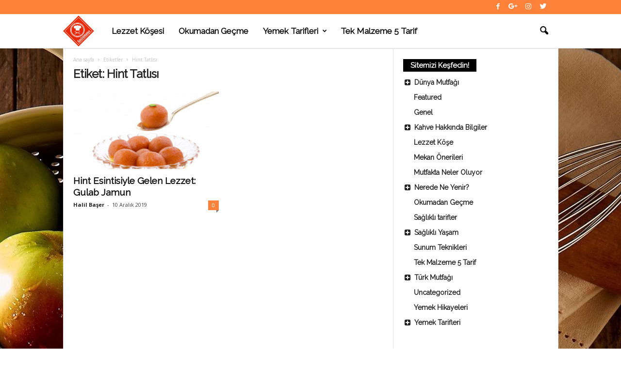

--- FILE ---
content_type: text/html; charset=UTF-8
request_url: https://gastromanya.com/tag/hint-tatlisi/
body_size: 57811
content:
<!doctype html >
<!--[if IE 8]>    <html class="ie8" lang="tr"> <![endif]-->
<!--[if IE 9]>    <html class="ie9" lang="tr"> <![endif]-->
<!--[if gt IE 8]><!--> <html lang="tr"> <!--<![endif]-->
<head>
<title>Hint Tatlısı | Gastromanya</title>
<meta charset="UTF-8" />
<meta name="viewport" content="width=device-width, initial-scale=1.0">
<link rel="pingback" href="https://gastromanya.com/xmlrpc.php" />
<meta name='robots' content='max-image-preview:large' />
<link rel="icon" type="image/png" href="https://gastromanya.com/wp-content/uploads/2012/08/gastro.png">
<!-- This site is optimized with the Yoast SEO plugin v11.7 - https://yoast.com/wordpress/plugins/seo/ -->
<meta name="description" content="ile ilgili merak ettikleriniz bu sayfada. içeriklerine ulaşın, yemek tarifleri ve fazlasını keşfedin."/>
<meta name="robots" content="noindex,follow"/>
<meta property="og:locale" content="tr_TR" />
<meta property="og:type" content="object" />
<meta property="og:title" content="Hint Tatlısı | Gastromanya" />
<meta property="og:description" content="ile ilgili merak ettikleriniz bu sayfada. içeriklerine ulaşın, yemek tarifleri ve fazlasını keşfedin." />
<meta property="og:url" content="https://gastromanya.com/tag/hint-tatlisi/" />
<meta property="og:site_name" content="Gastromanya" />
<meta name="twitter:card" content="summary" />
<meta name="twitter:description" content="ile ilgili merak ettikleriniz bu sayfada. içeriklerine ulaşın, yemek tarifleri ve fazlasını keşfedin." />
<meta name="twitter:title" content="Hint Tatlısı | Gastromanya" />
<script type='application/ld+json' class='yoast-schema-graph yoast-schema-graph--main'>{"@context":"https://schema.org","@graph":[{"@type":"WebSite","@id":"https://gastromanya.com/#website","url":"https://gastromanya.com/","name":"Gastromanya","potentialAction":{"@type":"SearchAction","target":"https://gastromanya.com/?s={search_term_string}","query-input":"required name=search_term_string"}},{"@type":"CollectionPage","@id":"https://gastromanya.com/tag/hint-tatlisi/#webpage","url":"https://gastromanya.com/tag/hint-tatlisi/","inLanguage":"tr","name":"Hint Tatl\u0131s\u0131 | Gastromanya","isPartOf":{"@id":"https://gastromanya.com/#website"},"description":"ile ilgili merak ettikleriniz bu sayfada. i\u00e7eriklerine ula\u015f\u0131n, yemek tarifleri ve fazlas\u0131n\u0131 ke\u015ffedin."}]}</script>
<!-- / Yoast SEO plugin. -->
<link rel='dns-prefetch' href='//fonts.googleapis.com' />
<link rel="alternate" type="application/rss+xml" title="Gastromanya &raquo; beslemesi" href="https://gastromanya.com/feed/" />
<link rel="alternate" type="application/rss+xml" title="Gastromanya &raquo; yorum beslemesi" href="https://gastromanya.com/comments/feed/" />
<link rel="alternate" type="application/rss+xml" title="Gastromanya &raquo; Hint Tatlısı etiket beslemesi" href="https://gastromanya.com/tag/hint-tatlisi/feed/" />
<!-- <link rel='stylesheet' id='ac-style-css'  href='https://gastromanya.com/wp-content/plugins/advanced-categories-widget/css/widget.css?ver=6.0.10' type='text/css' media='all' /> -->
<!-- <link rel='stylesheet' id='collapscatlist_css-css'  href='https://gastromanya.com/wp-content/plugins/collapsing-category-list/collapsing-category-list.css?ver=6.0.10' type='text/css' media='all' /> -->
<!-- <link rel='stylesheet' id='pt-cv-public-style-css'  href='https://gastromanya.com/wp-content/plugins/content-views-query-and-display-post-page/public/assets/css/cv.css?ver=2.3.2' type='text/css' media='all' /> -->
<!-- <link rel='stylesheet' id='pt-cv-public-pro-style-css'  href='https://gastromanya.com/wp-content/plugins/pt-content-views-pro/public/assets/css/cvpro.min.css?ver=4.1.1' type='text/css' media='all' /> -->
<!-- <link rel='stylesheet' id='wp-block-library-css'  href='https://gastromanya.com/wp-includes/css/dist/block-library/style.min.css?ver=6.0.10' type='text/css' media='all' /> -->
<link rel="stylesheet" type="text/css" href="//gastromanya.com/wp-content/cache/wpfc-minified/95d2n0r5/24vob.css" media="all"/>
<style id='global-styles-inline-css' type='text/css'>
body{--wp--preset--color--black: #000000;--wp--preset--color--cyan-bluish-gray: #abb8c3;--wp--preset--color--white: #ffffff;--wp--preset--color--pale-pink: #f78da7;--wp--preset--color--vivid-red: #cf2e2e;--wp--preset--color--luminous-vivid-orange: #ff6900;--wp--preset--color--luminous-vivid-amber: #fcb900;--wp--preset--color--light-green-cyan: #7bdcb5;--wp--preset--color--vivid-green-cyan: #00d084;--wp--preset--color--pale-cyan-blue: #8ed1fc;--wp--preset--color--vivid-cyan-blue: #0693e3;--wp--preset--color--vivid-purple: #9b51e0;--wp--preset--gradient--vivid-cyan-blue-to-vivid-purple: linear-gradient(135deg,rgba(6,147,227,1) 0%,rgb(155,81,224) 100%);--wp--preset--gradient--light-green-cyan-to-vivid-green-cyan: linear-gradient(135deg,rgb(122,220,180) 0%,rgb(0,208,130) 100%);--wp--preset--gradient--luminous-vivid-amber-to-luminous-vivid-orange: linear-gradient(135deg,rgba(252,185,0,1) 0%,rgba(255,105,0,1) 100%);--wp--preset--gradient--luminous-vivid-orange-to-vivid-red: linear-gradient(135deg,rgba(255,105,0,1) 0%,rgb(207,46,46) 100%);--wp--preset--gradient--very-light-gray-to-cyan-bluish-gray: linear-gradient(135deg,rgb(238,238,238) 0%,rgb(169,184,195) 100%);--wp--preset--gradient--cool-to-warm-spectrum: linear-gradient(135deg,rgb(74,234,220) 0%,rgb(151,120,209) 20%,rgb(207,42,186) 40%,rgb(238,44,130) 60%,rgb(251,105,98) 80%,rgb(254,248,76) 100%);--wp--preset--gradient--blush-light-purple: linear-gradient(135deg,rgb(255,206,236) 0%,rgb(152,150,240) 100%);--wp--preset--gradient--blush-bordeaux: linear-gradient(135deg,rgb(254,205,165) 0%,rgb(254,45,45) 50%,rgb(107,0,62) 100%);--wp--preset--gradient--luminous-dusk: linear-gradient(135deg,rgb(255,203,112) 0%,rgb(199,81,192) 50%,rgb(65,88,208) 100%);--wp--preset--gradient--pale-ocean: linear-gradient(135deg,rgb(255,245,203) 0%,rgb(182,227,212) 50%,rgb(51,167,181) 100%);--wp--preset--gradient--electric-grass: linear-gradient(135deg,rgb(202,248,128) 0%,rgb(113,206,126) 100%);--wp--preset--gradient--midnight: linear-gradient(135deg,rgb(2,3,129) 0%,rgb(40,116,252) 100%);--wp--preset--duotone--dark-grayscale: url('#wp-duotone-dark-grayscale');--wp--preset--duotone--grayscale: url('#wp-duotone-grayscale');--wp--preset--duotone--purple-yellow: url('#wp-duotone-purple-yellow');--wp--preset--duotone--blue-red: url('#wp-duotone-blue-red');--wp--preset--duotone--midnight: url('#wp-duotone-midnight');--wp--preset--duotone--magenta-yellow: url('#wp-duotone-magenta-yellow');--wp--preset--duotone--purple-green: url('#wp-duotone-purple-green');--wp--preset--duotone--blue-orange: url('#wp-duotone-blue-orange');--wp--preset--font-size--small: 13px;--wp--preset--font-size--medium: 20px;--wp--preset--font-size--large: 36px;--wp--preset--font-size--x-large: 42px;}.has-black-color{color: var(--wp--preset--color--black) !important;}.has-cyan-bluish-gray-color{color: var(--wp--preset--color--cyan-bluish-gray) !important;}.has-white-color{color: var(--wp--preset--color--white) !important;}.has-pale-pink-color{color: var(--wp--preset--color--pale-pink) !important;}.has-vivid-red-color{color: var(--wp--preset--color--vivid-red) !important;}.has-luminous-vivid-orange-color{color: var(--wp--preset--color--luminous-vivid-orange) !important;}.has-luminous-vivid-amber-color{color: var(--wp--preset--color--luminous-vivid-amber) !important;}.has-light-green-cyan-color{color: var(--wp--preset--color--light-green-cyan) !important;}.has-vivid-green-cyan-color{color: var(--wp--preset--color--vivid-green-cyan) !important;}.has-pale-cyan-blue-color{color: var(--wp--preset--color--pale-cyan-blue) !important;}.has-vivid-cyan-blue-color{color: var(--wp--preset--color--vivid-cyan-blue) !important;}.has-vivid-purple-color{color: var(--wp--preset--color--vivid-purple) !important;}.has-black-background-color{background-color: var(--wp--preset--color--black) !important;}.has-cyan-bluish-gray-background-color{background-color: var(--wp--preset--color--cyan-bluish-gray) !important;}.has-white-background-color{background-color: var(--wp--preset--color--white) !important;}.has-pale-pink-background-color{background-color: var(--wp--preset--color--pale-pink) !important;}.has-vivid-red-background-color{background-color: var(--wp--preset--color--vivid-red) !important;}.has-luminous-vivid-orange-background-color{background-color: var(--wp--preset--color--luminous-vivid-orange) !important;}.has-luminous-vivid-amber-background-color{background-color: var(--wp--preset--color--luminous-vivid-amber) !important;}.has-light-green-cyan-background-color{background-color: var(--wp--preset--color--light-green-cyan) !important;}.has-vivid-green-cyan-background-color{background-color: var(--wp--preset--color--vivid-green-cyan) !important;}.has-pale-cyan-blue-background-color{background-color: var(--wp--preset--color--pale-cyan-blue) !important;}.has-vivid-cyan-blue-background-color{background-color: var(--wp--preset--color--vivid-cyan-blue) !important;}.has-vivid-purple-background-color{background-color: var(--wp--preset--color--vivid-purple) !important;}.has-black-border-color{border-color: var(--wp--preset--color--black) !important;}.has-cyan-bluish-gray-border-color{border-color: var(--wp--preset--color--cyan-bluish-gray) !important;}.has-white-border-color{border-color: var(--wp--preset--color--white) !important;}.has-pale-pink-border-color{border-color: var(--wp--preset--color--pale-pink) !important;}.has-vivid-red-border-color{border-color: var(--wp--preset--color--vivid-red) !important;}.has-luminous-vivid-orange-border-color{border-color: var(--wp--preset--color--luminous-vivid-orange) !important;}.has-luminous-vivid-amber-border-color{border-color: var(--wp--preset--color--luminous-vivid-amber) !important;}.has-light-green-cyan-border-color{border-color: var(--wp--preset--color--light-green-cyan) !important;}.has-vivid-green-cyan-border-color{border-color: var(--wp--preset--color--vivid-green-cyan) !important;}.has-pale-cyan-blue-border-color{border-color: var(--wp--preset--color--pale-cyan-blue) !important;}.has-vivid-cyan-blue-border-color{border-color: var(--wp--preset--color--vivid-cyan-blue) !important;}.has-vivid-purple-border-color{border-color: var(--wp--preset--color--vivid-purple) !important;}.has-vivid-cyan-blue-to-vivid-purple-gradient-background{background: var(--wp--preset--gradient--vivid-cyan-blue-to-vivid-purple) !important;}.has-light-green-cyan-to-vivid-green-cyan-gradient-background{background: var(--wp--preset--gradient--light-green-cyan-to-vivid-green-cyan) !important;}.has-luminous-vivid-amber-to-luminous-vivid-orange-gradient-background{background: var(--wp--preset--gradient--luminous-vivid-amber-to-luminous-vivid-orange) !important;}.has-luminous-vivid-orange-to-vivid-red-gradient-background{background: var(--wp--preset--gradient--luminous-vivid-orange-to-vivid-red) !important;}.has-very-light-gray-to-cyan-bluish-gray-gradient-background{background: var(--wp--preset--gradient--very-light-gray-to-cyan-bluish-gray) !important;}.has-cool-to-warm-spectrum-gradient-background{background: var(--wp--preset--gradient--cool-to-warm-spectrum) !important;}.has-blush-light-purple-gradient-background{background: var(--wp--preset--gradient--blush-light-purple) !important;}.has-blush-bordeaux-gradient-background{background: var(--wp--preset--gradient--blush-bordeaux) !important;}.has-luminous-dusk-gradient-background{background: var(--wp--preset--gradient--luminous-dusk) !important;}.has-pale-ocean-gradient-background{background: var(--wp--preset--gradient--pale-ocean) !important;}.has-electric-grass-gradient-background{background: var(--wp--preset--gradient--electric-grass) !important;}.has-midnight-gradient-background{background: var(--wp--preset--gradient--midnight) !important;}.has-small-font-size{font-size: var(--wp--preset--font-size--small) !important;}.has-medium-font-size{font-size: var(--wp--preset--font-size--medium) !important;}.has-large-font-size{font-size: var(--wp--preset--font-size--large) !important;}.has-x-large-font-size{font-size: var(--wp--preset--font-size--x-large) !important;}
</style>
<!-- <link rel='stylesheet' id='usp_style-css'  href='https://gastromanya.com/wp-content/plugins/user-submitted-posts/resources/usp.css?ver=20200320' type='text/css' media='all' /> -->
<link rel="stylesheet" type="text/css" href="//gastromanya.com/wp-content/cache/wpfc-minified/6mswrq2e/a7vnv.css" media="all"/>
<link rel='stylesheet' id='google-fonts-style-css'  href='https://fonts.googleapis.com/css?family=Raleway%3A400%7COpen+Sans%3A300%2C400%2C600%2C700%7CRoboto+Condensed%3A300%2C300italic%2C400%2C400italic%2C700%2C700italic&#038;ver=4.7' type='text/css' media='all' />
<!-- <link rel='stylesheet' id='js_composer_front-css'  href='https://gastromanya.com/wp-content/plugins/js_composer/assets/css/js_composer.min.css?ver=5.1.1' type='text/css' media='all' /> -->
<!-- <link rel='stylesheet' id='td-theme-css'  href='https://gastromanya.com/wp-content/themes/Newsmag/style.css?ver=4.7' type='text/css' media='all' /> -->
<!-- <link rel='stylesheet' id='td-theme-demo-style-css'  href='https://gastromanya.com/wp-content/themes/Newsmag/includes/demos/animals/demo_style.css?ver=4.7' type='text/css' media='all' /> -->
<link rel="stylesheet" type="text/css" href="//gastromanya.com/wp-content/cache/wpfc-minified/2y118fww/a7vnv.css" media="all"/>
<script src='//gastromanya.com/wp-content/cache/wpfc-minified/7lhx555w/24vob.js' type="text/javascript"></script>
<!-- <script type='text/javascript' src='https://gastromanya.com/wp-includes/js/jquery/jquery.min.js?ver=3.6.0' id='jquery-core-js'></script> -->
<!-- <script type='text/javascript' src='https://gastromanya.com/wp-includes/js/jquery/jquery-migrate.min.js?ver=3.3.2' id='jquery-migrate-js'></script> -->
<script type='text/javascript' id='ac-script-js-extra'>
/* <![CDATA[ */
var ac = {"nonce":"7cff4ff378","action":"ac_load_utility","ajaxurl":"https:\/\/gastromanya.com\/wp-admin\/admin-ajax.php"};
/* ]]> */
</script>
<script src='//gastromanya.com/wp-content/cache/wpfc-minified/9arlhvid/a7vnw.js' type="text/javascript"></script>
<!-- <script type='text/javascript' src='https://gastromanya.com/wp-content/plugins/advanced-categories-widget/js/jquery.widget.js?ver=2.4.1' id='ac-script-js'></script> -->
<!-- <script type='text/javascript' src='https://gastromanya.com/wp-content/plugins/collapsing-category-list/js/dropdown.js?ver=6.0.10' id='the_js-js'></script> -->
<!-- <script type='text/javascript' src='https://gastromanya.com/wp-content/plugins/sticky-ad-bar/js/sab_bar_script.js?ver=6.0.10' id='sab_bar_script1-js'></script> -->
<!-- <script type='text/javascript' src='https://gastromanya.com/wp-content/plugins/sticky-ad-bar/js/jquery.cookie.js?ver=6.0.10' id='sab_bar_script2-js'></script> -->
<!-- <script type='text/javascript' src='https://gastromanya.com/wp-content/plugins/user-submitted-posts/resources/jquery.cookie.js?ver=20200320' id='usp_cookie-js'></script> -->
<!-- <script type='text/javascript' src='https://gastromanya.com/wp-content/plugins/user-submitted-posts/resources/jquery.parsley.min.js?ver=20200320' id='usp_parsley-js'></script> -->
<script type='text/javascript' id='usp_core-js-before'>
var usp_custom_field = ""; var usp_custom_checkbox = ""; var usp_case_sensitivity = "false"; var usp_challenge_response = "36"; var usp_min_images = 0; var usp_max_images = 10; var usp_parsley_error = "Yanl\u0131\u015f yan\u0131t."; var usp_multiple_cats = 0; var usp_existing_tags = 0; var usp_recaptcha_disp = ""; var usp_recaptcha_vers = 2; var usp_recaptcha_key = ""; 
</script>
<script src='//gastromanya.com/wp-content/cache/wpfc-minified/1eku97i5/a7vnw.js' type="text/javascript"></script>
<!-- <script type='text/javascript' src='https://gastromanya.com/wp-content/plugins/user-submitted-posts/resources/jquery.usp.core.js?ver=20200320' id='usp_core-js'></script> -->
<link rel="https://api.w.org/" href="https://gastromanya.com/wp-json/" /><link rel="alternate" type="application/json" href="https://gastromanya.com/wp-json/wp/v2/tags/606" /><link rel="EditURI" type="application/rsd+xml" title="RSD" href="https://gastromanya.com/xmlrpc.php?rsd" />
<link rel="wlwmanifest" type="application/wlwmanifest+xml" href="https://gastromanya.com/wp-includes/wlwmanifest.xml" /> 
<meta name="generator" content="WordPress 6.0.10" />
<script type="text/javascript">var ajaxurl = "https://gastromanya.com/wp-admin/admin-ajax.php";</script><!-- HFCM by 99 Robots - Snippet # 1: DFP -->
<script async='async' src='https://www.googletagservices.com/tag/js/gpt.js'></script>
<script>
var googletag = googletag || {};
googletag.cmd = googletag.cmd || [];
</script>
<script>
googletag.cmd.push(function() {
googletag.defineSlot('/333544151/Gastromanya-300x250-2', [[300, 600], [300, 250], [120, 600]], 'div-gpt-ad-1539622259176-0').addService(googletag.pubads());
googletag.defineSlot('/333544151/Gastromanya-300x250-1', [[300, 600], [300, 250], [120, 600]], 'div-gpt-ad-1539622283866-0').addService(googletag.pubads());
googletag.defineSlot('/333544151/Gastromanya-970x250', [[970, 250], [300, 250]], 'div-gpt-ad-1539622532993-0').addService(googletag.pubads());	
googletag.pubads().enableSingleRequest();
googletag.pubads().collapseEmptyDivs(true);
googletag.enableServices();
});
</script>
<!-- /end HFCM by 99 Robots -->
<!--[if lt IE 9]><script src="https://cdnjs.cloudflare.com/ajax/libs/html5shiv/3.7.3/html5shiv.js"></script><![endif]-->
<meta name="generator" content="Powered by Visual Composer - drag and drop page builder for WordPress."/>
<!--[if lte IE 9]><link rel="stylesheet" type="text/css" href="https://gastromanya.com/wp-content/plugins/js_composer/assets/css/vc_lte_ie9.min.css" media="screen"><![endif]-->
<!-- JS generated by theme -->
<script>
var tdBlocksArray = []; //here we store all the items for the current page
//td_block class - each ajax block uses a object of this class for requests
function tdBlock() {
this.id = '';
this.block_type = 1; //block type id (1-234 etc)
this.atts = '';
this.td_column_number = '';
this.td_current_page = 1; //
this.post_count = 0; //from wp
this.found_posts = 0; //from wp
this.max_num_pages = 0; //from wp
this.td_filter_value = ''; //current live filter value
this.is_ajax_running = false;
this.td_user_action = ''; // load more or infinite loader (used by the animation)
this.header_color = '';
this.ajax_pagination_infinite_stop = ''; //show load more at page x
}
// td_js_generator - mini detector
(function(){
var htmlTag = document.getElementsByTagName("html")[0];
if ( navigator.userAgent.indexOf("MSIE 10.0") > -1 ) {
htmlTag.className += ' ie10';
}
if ( !!navigator.userAgent.match(/Trident.*rv\:11\./) ) {
htmlTag.className += ' ie11';
}
if ( navigator.userAgent.indexOf("Edge") > -1 ) {
htmlTag.className += ' ieEdge';
}
if ( /(iPad|iPhone|iPod)/g.test(navigator.userAgent) ) {
htmlTag.className += ' td-md-is-ios';
}
var user_agent = navigator.userAgent.toLowerCase();
if ( user_agent.indexOf("android") > -1 ) {
htmlTag.className += ' td-md-is-android';
}
if ( -1 !== navigator.userAgent.indexOf('Mac OS X')  ) {
htmlTag.className += ' td-md-is-os-x';
}
if ( /chrom(e|ium)/.test(navigator.userAgent.toLowerCase()) ) {
htmlTag.className += ' td-md-is-chrome';
}
if ( -1 !== navigator.userAgent.indexOf('Firefox') ) {
htmlTag.className += ' td-md-is-firefox';
}
if ( -1 !== navigator.userAgent.indexOf('Safari') && -1 === navigator.userAgent.indexOf('Chrome') ) {
htmlTag.className += ' td-md-is-safari';
}
if( -1 !== navigator.userAgent.indexOf('IEMobile') ){
htmlTag.className += ' td-md-is-iemobile';
}
})();
var tdLocalCache = {};
( function () {
"use strict";
tdLocalCache = {
data: {},
remove: function (resource_id) {
delete tdLocalCache.data[resource_id];
},
exist: function (resource_id) {
return tdLocalCache.data.hasOwnProperty(resource_id) && tdLocalCache.data[resource_id] !== null;
},
get: function (resource_id) {
return tdLocalCache.data[resource_id];
},
set: function (resource_id, cachedData) {
tdLocalCache.remove(resource_id);
tdLocalCache.data[resource_id] = cachedData;
}
};
})();
var td_viewport_interval_list=[{"limitBottom":767,"sidebarWidth":251},{"limitBottom":1023,"sidebarWidth":339}];
var td_animation_stack_effect="type2";
var tds_animation_stack=true;
var td_animation_stack_specific_selectors=".entry-thumb, img[class*=\"wp-image-\"], a.td-sml-link-to-image > img";
var td_animation_stack_general_selectors=".td-animation-stack .entry-thumb, .post .entry-thumb, .post img[class*=\"wp-image-\"], a.td-sml-link-to-image > img";
var td_ajax_url="https:\/\/gastromanya.com\/wp-admin\/admin-ajax.php?td_theme_name=Newsmag&v=4.7";
var td_get_template_directory_uri="https:\/\/gastromanya.com\/wp-content\/themes\/Newsmag";
var tds_snap_menu="";
var tds_logo_on_sticky="";
var tds_header_style="5";
var td_please_wait="L\u00fctfen bekleyin ...";
var td_email_user_pass_incorrect="Kullan\u0131c\u0131 ad\u0131 veya \u015fifre yanl\u0131\u015f!";
var td_email_user_incorrect="E-posta veya kullan\u0131c\u0131 ad\u0131 yanl\u0131\u015f!";
var td_email_incorrect="E-posta yanl\u0131\u015f!";
var tds_more_articles_on_post_enable="";
var tds_more_articles_on_post_time_to_wait="";
var tds_more_articles_on_post_pages_distance_from_top=0;
var tds_theme_color_site_wide="#ff823a";
var tds_smart_sidebar="enabled";
var tdThemeName="Newsmag";
var td_magnific_popup_translation_tPrev="\u00d6nceki (Sol ok tu\u015fu)";
var td_magnific_popup_translation_tNext="Sonraki (Sa\u011f ok tu\u015fu)";
var td_magnific_popup_translation_tCounter="%curr% ve %total%";
var td_magnific_popup_translation_ajax_tError="%url% i\u00e7eri\u011fi y\u00fcklenemedi.";
var td_magnific_popup_translation_image_tError="G\u00f6r\u00fcnt\u00fc #%curr% y\u00fcklenemedi.";
var tdDateNamesI18n={"month_names":["Ocak","\u015eubat","Mart","Nisan","May\u0131s","Haziran","Temmuz","A\u011fustos","Eyl\u00fcl","Ekim","Kas\u0131m","Aral\u0131k"],"month_names_short":["Oca","\u015eub","Mar","Nis","May","Haz","Tem","A\u011fu","Eyl","Eki","Kas","Ara"],"day_names":["Pazar","Pazartesi","Sal\u0131","\u00c7ar\u015famba","Per\u015fembe","Cuma","Cumartesi"],"day_names_short":["Paz","Pts","Sal","\u00c7ar","Per","Cum","Cts"]};
var td_ad_background_click_link="";
var td_ad_background_click_target="";
</script>
<!-- Header style compiled by theme -->
<style>
body {
background-image:url("https://gastromanya.com/wp-content/uploads/2013/04/photo-1452251889946-8ff5ea7b27ab.jpg");
background-repeat:no-repeat;
background-position:center top;
background-attachment:fixed;
}
.td-header-border:before,
.td-trending-now-title,
.td_block_mega_menu .td_mega_menu_sub_cats .cur-sub-cat,
.td-post-category:hover,
.td-header-style-2 .td-header-sp-logo,
.td-next-prev-wrap a:hover i,
.page-nav .current,
.widget_calendar tfoot a:hover,
.td-footer-container .widget_search .wpb_button:hover,
.td-scroll-up-visible,
.dropcap,
.td-category a,
input[type="submit"]:hover,
.td-post-small-box a:hover,
.td-404-sub-sub-title a:hover,
.td-rating-bar-wrap div,
.td_top_authors .td-active .td-author-post-count,
.td_top_authors .td-active .td-author-comments-count,
.td_smart_list_3 .td-sml3-top-controls i:hover,
.td_smart_list_3 .td-sml3-bottom-controls i:hover,
.td_wrapper_video_playlist .td_video_controls_playlist_wrapper,
.td-read-more a:hover,
.td-login-wrap .btn,
.td_display_err,
.td-header-style-6 .td-top-menu-full,
#bbpress-forums button:hover,
#bbpress-forums .bbp-pagination .current,
.bbp_widget_login .button:hover,
.header-search-wrap .td-drop-down-search .btn:hover,
.td-post-text-content .more-link-wrap:hover a,
#buddypress div.item-list-tabs ul li > a span,
#buddypress div.item-list-tabs ul li > a:hover span,
#buddypress input[type=submit]:hover,
#buddypress a.button:hover span,
#buddypress div.item-list-tabs ul li.selected a span,
#buddypress div.item-list-tabs ul li.current a span,
#buddypress input[type=submit]:focus,
.td-grid-style-3 .td-big-grid-post .td-module-thumb a:last-child:before,
.td-grid-style-4 .td-big-grid-post .td-module-thumb a:last-child:before,
.td-grid-style-5 .td-big-grid-post .td-module-thumb:after,
.td_category_template_2 .td-category-siblings .td-category a:hover,
.td-weather-week:before,
.td-weather-information:before,
.td_3D_btn,
.td_shadow_btn,
.td_default_btn,
.td_square_btn, 
.td_outlined_btn:hover {
background-color: #ff823a;
}
@media (max-width: 767px) {
.td-category a.td-current-sub-category {
background-color: #ff823a;
}
}
.woocommerce .onsale,
.woocommerce .woocommerce a.button:hover,
.woocommerce-page .woocommerce .button:hover,
.single-product .product .summary .cart .button:hover,
.woocommerce .woocommerce .product a.button:hover,
.woocommerce .product a.button:hover,
.woocommerce .product #respond input#submit:hover,
.woocommerce .checkout input#place_order:hover,
.woocommerce .woocommerce.widget .button:hover,
.woocommerce .woocommerce-message .button:hover,
.woocommerce .woocommerce-error .button:hover,
.woocommerce .woocommerce-info .button:hover,
.woocommerce.widget .ui-slider .ui-slider-handle,
.vc_btn-black:hover,
.wpb_btn-black:hover,
.item-list-tabs .feed:hover a,
.td-smart-list-button:hover {
background-color: #ff823a !important;
}
.td-header-sp-top-menu .top-header-menu > .current-menu-item > a,
.td-header-sp-top-menu .top-header-menu > .current-menu-ancestor > a,
.td-header-sp-top-menu .top-header-menu > .current-category-ancestor > a,
.td-header-sp-top-menu .top-header-menu > li > a:hover,
.td-header-sp-top-menu .top-header-menu > .sfHover > a,
.top-header-menu ul .current-menu-item > a,
.top-header-menu ul .current-menu-ancestor > a,
.top-header-menu ul .current-category-ancestor > a,
.top-header-menu ul li > a:hover,
.top-header-menu ul .sfHover > a,
.sf-menu ul .td-menu-item > a:hover,
.sf-menu ul .sfHover > a,
.sf-menu ul .current-menu-ancestor > a,
.sf-menu ul .current-category-ancestor > a,
.sf-menu ul .current-menu-item > a,
.td_module_wrap:hover .entry-title a,
.td_mod_mega_menu:hover .entry-title a,
.footer-email-wrap a,
.widget a:hover,
.td-footer-container .widget_calendar #today,
.td-category-pulldown-filter a.td-pulldown-category-filter-link:hover,
.td-load-more-wrap a:hover,
.td-post-next-prev-content a:hover,
.td-author-name a:hover,
.td-author-url a:hover,
.td_mod_related_posts:hover .entry-title a,
.td-search-query,
.header-search-wrap .td-drop-down-search .result-msg a:hover,
.td_top_authors .td-active .td-authors-name a,
.post blockquote p,
.td-post-content blockquote p,
.page blockquote p,
.comment-list cite a:hover,
.comment-list cite:hover,
.comment-list .comment-reply-link:hover,
a,
.white-menu #td-header-menu .sf-menu > li > a:hover,
.white-menu #td-header-menu .sf-menu > .current-menu-ancestor > a,
.white-menu #td-header-menu .sf-menu > .current-menu-item > a,
.td_quote_on_blocks,
#bbpress-forums .bbp-forum-freshness a:hover,
#bbpress-forums .bbp-topic-freshness a:hover,
#bbpress-forums .bbp-forums-list li a:hover,
#bbpress-forums .bbp-forum-title:hover,
#bbpress-forums .bbp-topic-permalink:hover,
#bbpress-forums .bbp-topic-started-by a:hover,
#bbpress-forums .bbp-topic-started-in a:hover,
#bbpress-forums .bbp-body .super-sticky li.bbp-topic-title .bbp-topic-permalink,
#bbpress-forums .bbp-body .sticky li.bbp-topic-title .bbp-topic-permalink,
#bbpress-forums #subscription-toggle a:hover,
#bbpress-forums #favorite-toggle a:hover,
.woocommerce-account .woocommerce-MyAccount-navigation a:hover,
.widget_display_replies .bbp-author-name,
.widget_display_topics .bbp-author-name,
.archive .widget_archive .current,
.archive .widget_archive .current a,
.td-subcategory-header .td-category-siblings .td-subcat-dropdown a.td-current-sub-category,
.td-subcategory-header .td-category-siblings .td-subcat-dropdown a:hover,
.td-pulldown-filter-display-option:hover,
.td-pulldown-filter-display-option .td-pulldown-filter-link:hover,
.td_normal_slide .td-wrapper-pulldown-filter .td-pulldown-filter-list a:hover,
#buddypress ul.item-list li div.item-title a:hover,
.td_block_13 .td-pulldown-filter-list a:hover,
.td_smart_list_8 .td-smart-list-dropdown-wrap .td-smart-list-button:hover,
.td_smart_list_8 .td-smart-list-dropdown-wrap .td-smart-list-button:hover i,
.td-sub-footer-container a:hover,
.td-instagram-user a,
.td_outlined_btn {
color: #ff823a;
}
.td-mega-menu .wpb_content_element li a:hover,
.td_login_tab_focus {
color: #ff823a !important;
}
.td-next-prev-wrap a:hover i,
.page-nav .current,
.widget_tag_cloud a:hover,
.post .td_quote_box,
.page .td_quote_box,
.td-login-panel-title,
#bbpress-forums .bbp-pagination .current,
.td_category_template_2 .td-category-siblings .td-category a:hover,
.page-template-page-pagebuilder-latest .td-instagram-user,
.td_outlined_btn {
border-color: #ff823a;
}
.td_wrapper_video_playlist .td_video_currently_playing:after,
.item-list-tabs .feed:hover {
border-color: #ff823a !important;
}
.td-header-top-menu,
.td-header-wrap .td-top-menu-full {
background-color: #ff823a;
}
.td-header-style-1 .td-header-top-menu,
.td-header-style-2 .td-top-bar-container,
.td-header-style-7 .td-header-top-menu {
padding: 0 12px;
top: 0;
}
.td-header-sp-top-menu .top-header-menu > li > a,
.td-header-sp-top-menu .td_data_time,
.td-header-sp-top-menu .td-weather-top-widget {
color: #ffffff;
}
.top-header-menu > .current-menu-item > a,
.top-header-menu > .current-menu-ancestor > a,
.top-header-menu > .current-category-ancestor > a,
.top-header-menu > li > a:hover,
.top-header-menu > .sfHover > a {
color: #000000 !important;
}
.top-header-menu ul .current-menu-item > a,
.top-header-menu ul .current-menu-ancestor > a,
.top-header-menu ul .current-category-ancestor > a,
.top-header-menu ul li > a:hover,
.top-header-menu ul .sfHover > a {
color: #1e73be;
}
.td-header-sp-top-widget .td-social-icon-wrap i {
color: #ffffff;
}
.td-header-sp-top-widget .td-social-icon-wrap i:hover {
color: #000000;
}
.td-header-main-menu {
background-color: #ffffff;
}
.sf-menu > li > a,
.header-search-wrap .td-icon-search,
#td-top-mobile-toggle i {
color: #0a0a0a;
}
.td-header-border:before {
background-color: rgba(255,255,255,0.01);
}
@media (max-width: 767px) {
body .td-header-wrap .td-header-main-menu {
background-color: #ffffff;
}
}
@media (max-width: 767px) {
body #td-top-mobile-toggle i,
.td-header-wrap .header-search-wrap .td-icon-search {
color: #000000 !important;
}
}
.td-menu-background:before,
.td-search-background:before {
background: rgba(0,0,0,0.8);
background: -moz-linear-gradient(top, rgba(0,0,0,0.8) 0%, rgba(0,0,0,0.8) 100%);
background: -webkit-gradient(left top, left bottom, color-stop(0%, rgba(0,0,0,0.8)), color-stop(100%, rgba(0,0,0,0.8)));
background: -webkit-linear-gradient(top, rgba(0,0,0,0.8) 0%, rgba(0,0,0,0.8) 100%);
background: -o-linear-gradient(top, rgba(0,0,0,0.8) 0%, @mobileu_gradient_two_mob 100%);
background: -ms-linear-gradient(top, rgba(0,0,0,0.8) 0%, rgba(0,0,0,0.8) 100%);
background: linear-gradient(to bottom, rgba(0,0,0,0.8) 0%, rgba(0,0,0,0.8) 100%);
filter: progid:DXImageTransform.Microsoft.gradient( startColorstr='rgba(0,0,0,0.8)', endColorstr='rgba(0,0,0,0.8)', GradientType=0 );
}
.td-mobile-content .current-menu-item > a,
.td-mobile-content .current-menu-ancestor > a,
.td-mobile-content .current-category-ancestor > a,
#td-mobile-nav .td-menu-login-section a:hover,
#td-mobile-nav .td-register-section a:hover,
#td-mobile-nav .td-menu-socials-wrap a:hover i {
color: #ff823a;
}
.td-footer-container,
.td-footer-container .td_module_mx3 .meta-info,
.td-footer-container .td_module_14 .meta-info,
.td-footer-container .td_module_mx1 .td-block14-border {
background-color: #000000;
}
.td-footer-container .widget_calendar #today {
background-color: transparent;
}
.td-sub-footer-container {
background-color: #ff823a;
}
.td-sub-footer-container:after {
background-color: transparent;
}
.td-sub-footer-container:before {
background-color: transparent;
}
.td-footer-container.td-container {
border-bottom-width: 0;
}
.td-sub-footer-container,
.td-sub-footer-container a {
color: #ffffff;
}
.td-sub-footer-container li a:before {
background-color: #ffffff;
}
.td-subfooter-menu li a:hover {
color: #000000;
}
.top-header-menu li a,
.td-header-sp-top-menu .td_data_time,
.td-weather-top-widget .td-weather-header .td-weather-city,
.td-weather-top-widget .td-weather-now {
font-size:13px;
text-transform:uppercase;
}
.top-header-menu ul li a {
font-size:14px;
text-transform:uppercase;
}
.sf-menu > .td-menu-item > a {
font-family:Raleway;
font-size:17px;
line-height:70px;
text-transform:capitalize;
}
.sf-menu ul .td-menu-item a {
font-family:Raleway;
font-size:14px;
font-weight:bold;
}
.td_mod_mega_menu .item-details a {
font-family:Raleway;
font-size:14px;
line-height:18px;
}
.td_mega_menu_sub_cats .block-mega-child-cats a {
font-family:Raleway;
}   
.td-mobile-content .td-mobile-main-menu > li > a {
font-family:Raleway;
}
.td-mobile-content .sub-menu a {
font-family:Raleway;
}
.td_module_wrap .entry-title,
.td-theme-slider .td-module-title,
.page .td-post-template-6 .td-post-header h1 {
font-family:Raleway;
}
.td_module_3 .td-module-title {
font-size:22px;
line-height:25px;
}
.td_module_6 .td-module-title {
font-size:14px;
}
.td_module_11 .td-module-title {
font-size:24px;
line-height:28px;
}
.td_module_mx1 .td-module-title {
font-size:20px;
}
.block-title > span,
.block-title > a,
.widgettitle,
.td-trending-now-title,
.wpb_tabs li a,
.vc_tta-container .vc_tta-color-grey.vc_tta-tabs-position-top.vc_tta-style-classic .vc_tta-tabs-container .vc_tta-tab > a,
.td-related-title .td-related-left,
.td-related-title .td-related-right,
.category .entry-title span,
.td-author-counters span,
.woocommerce-tabs h2,
.woocommerce .product .products h2:not(.woocommerce-loop-product__title) {
font-family:Raleway;
font-size:14px;
}
.td-excerpt,
.td-module-excerpt {
font-size:12px;
}
.td-big-grid-post .entry-title {
font-family:Raleway;
}
.td_block_big_grid .td-big-thumb .entry-title,
.td_block_big_grid_2 .td-big-thumb .entry-title,
.td_block_big_grid_3 .td-big-thumb .entry-title,
.td_block_big_grid_4 .td-big-thumb .entry-title,
.td_block_big_grid_5 .td-big-thumb .entry-title,
.td_block_big_grid_6 .td-big-thumb .entry-title,
.td_block_big_grid_7 .td-big-thumb .entry-title {
font-size:30px;
line-height:35px;
}
.post header .entry-title {
font-family:Raleway;
}
.td-post-template-default header .entry-title {
font-weight:bold;
}
.td-post-template-1 header .entry-title {
font-weight:bold;
}
.td-post-template-2 header .entry-title {
font-weight:bold;
}
.td-post-template-3 header .entry-title {
font-weight:bold;
}
.td-post-template-4 header .entry-title {
font-weight:bold;
}
.td-post-template-5 header .entry-title {
font-weight:bold;
}
.td-post-template-6 header .entry-title {
font-weight:bold;
}
.td-post-template-7 header .entry-title {
font-weight:bold;
}
.td-post-template-8 header .entry-title {
font-weight:bold;
}
.post blockquote p,
.page blockquote p,
.td-post-text-content blockquote p {
font-family:Raleway;
font-weight:bold;
}
.post .author-box-wrap .td-author-name a {
font-family:Raleway;
}
.td_block_related_posts .entry-title {
font-family:Raleway;
font-size:16px;
line-height:19px;
font-weight:bold;
}
.td-page-header h1,
.woocommerce-page .page-title {
font-family:Raleway;
}
.td-sub-footer-copy {
font-size:13px;
}
.td-sub-footer-menu ul li a {
font-size:13px;
}
.widget_archive a,
.widget_calendar,
.widget_categories a,
.widget_nav_menu a,
.widget_meta a,
.widget_pages a,
.widget_recent_comments a,
.widget_recent_entries a,
.widget_text .textwidget,
.widget_tag_cloud a,
.widget_search input,
.woocommerce .product-categories a,
.widget_display_forums a,
.widget_display_replies a,
.widget_display_topics a,
.widget_display_views a,
.widget_display_stats
{
font-family:Raleway;
font-size:14px;
font-weight:bold;
}
@media (min-width: 768px) {
.td-main-menu-logo img,
.sf-menu > .td-menu-item > a > img {
max-height: 70px;
}
#td-header-menu,
.td-header-menu-wrap {
min-height: 70px;
}
.td-main-menu-logo a {
line-height: 70px;
}
}
.td-main-menu-logo {
height: 70px;
}
/* Style generated by theme for demo: animals */
.td-newsmag-animals .td-module-comments,
.td-newsmag-animals .td_module_mx1 .td-post-category,
.td-newsmag-animals .td_video_playlist_title,
.td-newsmag-animals .td-footer-container .block-title > a,
.td-newsmag-animals .td-footer-container .block-title > span {
background-color: #ff823a;
}
</style>
<script>
(function(i,s,o,g,r,a,m){i['GoogleAnalyticsObject']=r;i[r]=i[r]||function(){
(i[r].q=i[r].q||[]).push(arguments)},i[r].l=1*new Date();a=s.createElement(o),
m=s.getElementsByTagName(o)[0];a.async=1;a.src=g;m.parentNode.insertBefore(a,m)
})(window,document,'script','https://www.google-analytics.com/analytics.js','ga');
ga('create', 'UA-89194212-1', 'auto');
ga('send', 'pageview');
</script>
<script type="application/ld+json">
{
"@context": "http://schema.org",
"@type": "BreadcrumbList",
"itemListElement": [
{
"@type": "ListItem",
"position": 1,
"item": {
"@type": "WebSite",
"@id": "https://gastromanya.com/",
"name": "Ana sayfa"
}
},
{
"@type": "ListItem",
"position": 2,
"item": {
"@type": "WebPage",
"@id": "https://gastromanya.com/tag/hint-tatlisi/",
"name": "Hint Tatlısı"
}
}    
]
}
</script>
<noscript><style type="text/css"> .wpb_animate_when_almost_visible { opacity: 1; }</style></noscript></head>
<body class="archive tag tag-hint-tatlisi tag-606 global-block-template-1 td-newsmag-animals white-menu wpb-js-composer js-comp-ver-5.1.1 vc_responsive td-animation-stack-type2 td-boxed-layout" itemscope="itemscope" itemtype="https://schema.org/WebPage">
<div class="td-scroll-up"><i class="td-icon-menu-up"></i></div>
<div class="td-menu-background"></div>
<div id="td-mobile-nav">
<div class="td-mobile-container">
<!-- mobile menu top section -->
<div class="td-menu-socials-wrap">
<!-- socials -->
<div class="td-menu-socials">
<span class="td-social-icon-wrap">
<a target="_blank" href="https://www.facebook.com/gastromanya" title="Facebook">
<i class="td-icon-font td-icon-facebook"></i>
</a>
</span>
<span class="td-social-icon-wrap">
<a target="_blank" href="https://plus.google.com/u/0/b/100093157824506854120/100093157824506854120" title="Google+">
<i class="td-icon-font td-icon-googleplus"></i>
</a>
</span>
<span class="td-social-icon-wrap">
<a target="_blank" href="https://www.instagram.com/gastromanya" title="Instagram">
<i class="td-icon-font td-icon-instagram"></i>
</a>
</span>
<span class="td-social-icon-wrap">
<a target="_blank" href="https://www.twitter.com/gastromanya" title="Twitter">
<i class="td-icon-font td-icon-twitter"></i>
</a>
</span>            </div>
<!-- close button -->
<div class="td-mobile-close">
<a href="#"><i class="td-icon-close-mobile"></i></a>
</div>
</div>
<!-- login section -->
<!-- menu section -->
<div class="td-mobile-content">
<div class="menu-headmenu-container"><ul id="menu-headmenu" class="td-mobile-main-menu"><li id="menu-item-10562" class="menu-item menu-item-type-post_type menu-item-object-page menu-item-first menu-item-10562"><a href="https://gastromanya.com/lezzet-kosesi/">Lezzet Köşesi</a></li>
<li id="menu-item-10563" class="menu-item menu-item-type-post_type menu-item-object-page menu-item-10563"><a href="https://gastromanya.com/okumadan-gecme/">Okumadan Geçme</a></li>
<li id="menu-item-11040" class="menu-item menu-item-type-taxonomy menu-item-object-category menu-item-has-children menu-item-11040"><a href="https://gastromanya.com/yemek-tarifleri/">Yemek Tarifleri<i class="td-icon-menu-right td-element-after"></i></a>
<ul class="sub-menu">
<li id="menu-item-11042" class="menu-item menu-item-type-taxonomy menu-item-object-category menu-item-11042"><a href="https://gastromanya.com/balik-tarifleri/">Tavada, Fırında, Mangalda Leziz Balık Tarifleri</a></li>
<li id="menu-item-11043" class="menu-item menu-item-type-taxonomy menu-item-object-category menu-item-11043"><a href="https://gastromanya.com/borek-tarifleri/">Pratik ve Değişik Börek Tarifleri</a></li>
<li id="menu-item-11044" class="menu-item menu-item-type-taxonomy menu-item-object-category menu-item-11044"><a href="https://gastromanya.com/corba-tarifleri/">Pratik, Sıcak ve Soğuk Çorba Tarifleri</a></li>
<li id="menu-item-11045" class="menu-item menu-item-type-taxonomy menu-item-object-category menu-item-11045"><a href="https://gastromanya.com/et-tarifleri/">Marine Edilmiş ve Soslu Et Tarifleri</a></li>
<li id="menu-item-11046" class="menu-item menu-item-type-taxonomy menu-item-object-category menu-item-11046"><a href="https://gastromanya.com/kek-tarifleri/">Çay Saatleri için Kolay Kek Tarifleri</a></li>
<li id="menu-item-11047" class="menu-item menu-item-type-taxonomy menu-item-object-category menu-item-11047"><a href="https://gastromanya.com/kurabiye-tarifleri/">Tatlı ve Tuzlu Kurabiye Tarifleri</a></li>
<li id="menu-item-11048" class="menu-item menu-item-type-taxonomy menu-item-object-category menu-item-11048"><a href="https://gastromanya.com/makarna-tarifleri/">Kremalı, Tavuklu, Sebzeli Makarna Tarifleri</a></li>
<li id="menu-item-11049" class="menu-item menu-item-type-taxonomy menu-item-object-category menu-item-11049"><a href="https://gastromanya.com/meze-tarifleri/">Kolay ve Yöresel Meze Tarifleri</a></li>
<li id="menu-item-11050" class="menu-item menu-item-type-taxonomy menu-item-object-category menu-item-11050"><a href="https://gastromanya.com/pasta-tarifleri/">Meyveli ve Çikolatalı Pasta Tarifleri</a></li>
<li id="menu-item-11051" class="menu-item menu-item-type-taxonomy menu-item-object-category menu-item-11051"><a href="https://gastromanya.com/pilav-tarifleri/">Kolay ve Tane Tane Pilav Tarifleri</a></li>
<li id="menu-item-11052" class="menu-item menu-item-type-taxonomy menu-item-object-category menu-item-11052"><a href="https://gastromanya.com/pizza-tarifleri/">Ev Yapımı, Leziz Pizza Tarifleri</a></li>
<li id="menu-item-11053" class="menu-item menu-item-type-taxonomy menu-item-object-category menu-item-11053"><a href="https://gastromanya.com/pogaca-tarifleri-cat/">Dağılan Kolay Poğaça Tarifleri</a></li>
<li id="menu-item-11054" class="menu-item menu-item-type-taxonomy menu-item-object-category menu-item-11054"><a href="https://gastromanya.com/salata-tarifleri/">Doyurucu ve Kolay Salata Tarifleri</a></li>
<li id="menu-item-11055" class="menu-item menu-item-type-taxonomy menu-item-object-category menu-item-11055"><a href="https://gastromanya.com/tatli-tarifleri/">Geleneksel, Sütlü ve Diyet Tatlı Tarifleri</a></li>
<li id="menu-item-11056" class="menu-item menu-item-type-taxonomy menu-item-object-category menu-item-11056"><a href="https://gastromanya.com/tavuk-tarifleri/">Soslu Fırında ve Sote Tavuk Tarifleri</a></li>
<li id="menu-item-11057" class="menu-item menu-item-type-taxonomy menu-item-object-category menu-item-11057"><a href="https://gastromanya.com/zeytinyagli-tarifleri/">Sıcak ve Soğuk Pratik Zeytinyağlı Tarifleri</a></li>
</ul>
</li>
<li id="menu-item-10568" class="menu-item menu-item-type-taxonomy menu-item-object-category menu-item-10568"><a href="https://gastromanya.com/tek-malzeme-5-tarif/">Tek Malzeme 5 Tarif</a></li>
</ul></div>        </div>
</div>
<!-- register/login section -->
</div>    <div class="td-search-background"></div>
<div class="td-search-wrap-mob">
<div class="td-drop-down-search" aria-labelledby="td-header-search-button">
<form method="get" class="td-search-form" action="https://gastromanya.com/">
<!-- close button -->
<div class="td-search-close">
<a href="#"><i class="td-icon-close-mobile"></i></a>
</div>
<div role="search" class="td-search-input">
<span>Arama</span>
<input id="td-header-search-mob" type="text" value="" name="s" autocomplete="off" />
</div>
</form>
<div id="td-aj-search-mob"></div>
</div>
</div>
<div id="td-outer-wrap">
<div class="td-outer-container">
<!--
Header style 5
-->
<div class="td-header-wrap td-header-style-5">
<div class="td-top-menu-full">
<div class="td-header-row td-header-top-menu td-make-full">
<div class="td-top-bar-container top-bar-style-4">
<div class="td-header-sp-top-widget">
<span class="td-social-icon-wrap">
<a target="_blank" href="https://www.facebook.com/gastromanya" title="Facebook">
<i class="td-icon-font td-icon-facebook"></i>
</a>
</span>
<span class="td-social-icon-wrap">
<a target="_blank" href="https://plus.google.com/u/0/b/100093157824506854120/100093157824506854120" title="Google+">
<i class="td-icon-font td-icon-googleplus"></i>
</a>
</span>
<span class="td-social-icon-wrap">
<a target="_blank" href="https://www.instagram.com/gastromanya" title="Instagram">
<i class="td-icon-font td-icon-instagram"></i>
</a>
</span>
<span class="td-social-icon-wrap">
<a target="_blank" href="https://www.twitter.com/gastromanya" title="Twitter">
<i class="td-icon-font td-icon-twitter"></i>
</a>
</span>    </div>
<div class="td-header-sp-top-menu">
</div>    </div>
<!-- LOGIN MODAL -->
</div>
</div>
<div class="td-header-menu-wrap">
<div class="td-header-row td-header-main-menu">
<div class="td-make-full">
<div id="td-header-menu" role="navigation">
<div id="td-top-mobile-toggle"><a href="#"><i class="td-icon-font td-icon-mobile"></i></a></div>
<div class="td-main-menu-logo td-logo-in-menu">
<a class="td-main-logo" href="https://gastromanya.com/">
<img class="td-retina-data" data-retina="https://gastromanya.com/wp-content/uploads/2012/08/gastro.png" src="https://gastromanya.com/wp-content/uploads/2012/08/gastro.png" alt="Gastromanya Logo" title="Gastromanya Logo"/>
<span class="td-visual-hidden">Gastromanya</span>
</a>
</div>
<div class="menu-headmenu-container"><ul id="menu-headmenu-1" class="sf-menu"><li class="menu-item menu-item-type-post_type menu-item-object-page menu-item-first td-menu-item td-normal-menu menu-item-10562"><a href="https://gastromanya.com/lezzet-kosesi/">Lezzet Köşesi</a></li>
<li class="menu-item menu-item-type-post_type menu-item-object-page td-menu-item td-normal-menu menu-item-10563"><a href="https://gastromanya.com/okumadan-gecme/">Okumadan Geçme</a></li>
<li class="menu-item menu-item-type-taxonomy menu-item-object-category menu-item-has-children td-menu-item td-normal-menu menu-item-11040"><a href="https://gastromanya.com/yemek-tarifleri/">Yemek Tarifleri</a>
<ul class="sub-menu">
<li class="menu-item menu-item-type-taxonomy menu-item-object-category td-menu-item td-normal-menu menu-item-11042"><a href="https://gastromanya.com/balik-tarifleri/">Tavada, Fırında, Mangalda Leziz Balık Tarifleri</a></li>
<li class="menu-item menu-item-type-taxonomy menu-item-object-category td-menu-item td-normal-menu menu-item-11043"><a href="https://gastromanya.com/borek-tarifleri/">Pratik ve Değişik Börek Tarifleri</a></li>
<li class="menu-item menu-item-type-taxonomy menu-item-object-category td-menu-item td-normal-menu menu-item-11044"><a href="https://gastromanya.com/corba-tarifleri/">Pratik, Sıcak ve Soğuk Çorba Tarifleri</a></li>
<li class="menu-item menu-item-type-taxonomy menu-item-object-category td-menu-item td-normal-menu menu-item-11045"><a href="https://gastromanya.com/et-tarifleri/">Marine Edilmiş ve Soslu Et Tarifleri</a></li>
<li class="menu-item menu-item-type-taxonomy menu-item-object-category td-menu-item td-normal-menu menu-item-11046"><a href="https://gastromanya.com/kek-tarifleri/">Çay Saatleri için Kolay Kek Tarifleri</a></li>
<li class="menu-item menu-item-type-taxonomy menu-item-object-category td-menu-item td-normal-menu menu-item-11047"><a href="https://gastromanya.com/kurabiye-tarifleri/">Tatlı ve Tuzlu Kurabiye Tarifleri</a></li>
<li class="menu-item menu-item-type-taxonomy menu-item-object-category td-menu-item td-normal-menu menu-item-11048"><a href="https://gastromanya.com/makarna-tarifleri/">Kremalı, Tavuklu, Sebzeli Makarna Tarifleri</a></li>
<li class="menu-item menu-item-type-taxonomy menu-item-object-category td-menu-item td-normal-menu menu-item-11049"><a href="https://gastromanya.com/meze-tarifleri/">Kolay ve Yöresel Meze Tarifleri</a></li>
<li class="menu-item menu-item-type-taxonomy menu-item-object-category td-menu-item td-normal-menu menu-item-11050"><a href="https://gastromanya.com/pasta-tarifleri/">Meyveli ve Çikolatalı Pasta Tarifleri</a></li>
<li class="menu-item menu-item-type-taxonomy menu-item-object-category td-menu-item td-normal-menu menu-item-11051"><a href="https://gastromanya.com/pilav-tarifleri/">Kolay ve Tane Tane Pilav Tarifleri</a></li>
<li class="menu-item menu-item-type-taxonomy menu-item-object-category td-menu-item td-normal-menu menu-item-11052"><a href="https://gastromanya.com/pizza-tarifleri/">Ev Yapımı, Leziz Pizza Tarifleri</a></li>
<li class="menu-item menu-item-type-taxonomy menu-item-object-category td-menu-item td-normal-menu menu-item-11053"><a href="https://gastromanya.com/pogaca-tarifleri-cat/">Dağılan Kolay Poğaça Tarifleri</a></li>
<li class="menu-item menu-item-type-taxonomy menu-item-object-category td-menu-item td-normal-menu menu-item-11054"><a href="https://gastromanya.com/salata-tarifleri/">Doyurucu ve Kolay Salata Tarifleri</a></li>
<li class="menu-item menu-item-type-taxonomy menu-item-object-category td-menu-item td-normal-menu menu-item-11055"><a href="https://gastromanya.com/tatli-tarifleri/">Geleneksel, Sütlü ve Diyet Tatlı Tarifleri</a></li>
<li class="menu-item menu-item-type-taxonomy menu-item-object-category td-menu-item td-normal-menu menu-item-11056"><a href="https://gastromanya.com/tavuk-tarifleri/">Soslu Fırında ve Sote Tavuk Tarifleri</a></li>
<li class="menu-item menu-item-type-taxonomy menu-item-object-category td-menu-item td-normal-menu menu-item-11057"><a href="https://gastromanya.com/zeytinyagli-tarifleri/">Sıcak ve Soğuk Pratik Zeytinyağlı Tarifleri</a></li>
</ul>
</li>
<li class="menu-item menu-item-type-taxonomy menu-item-object-category td-menu-item td-normal-menu menu-item-10568"><a href="https://gastromanya.com/tek-malzeme-5-tarif/">Tek Malzeme 5 Tarif</a></li>
</ul></div></div>
<div class="td-search-wrapper">
<div id="td-top-search">
<!-- Search -->
<div class="header-search-wrap">
<div class="dropdown header-search">
<a id="td-header-search-button" href="#" role="button" class="dropdown-toggle " data-toggle="dropdown"><i class="td-icon-search"></i></a>
<a id="td-header-search-button-mob" href="#" role="button" class="dropdown-toggle " data-toggle="dropdown"><i class="td-icon-search"></i></a>
</div>
</div>
</div>
</div>
<div class="header-search-wrap">
<div class="dropdown header-search">
<div class="td-drop-down-search" aria-labelledby="td-header-search-button">
<form method="get" class="td-search-form" action="https://gastromanya.com/">
<div role="search" class="td-head-form-search-wrap">
<input class="needsclick" id="td-header-search" type="text" value="" name="s" autocomplete="off" /><input class="wpb_button wpb_btn-inverse btn" type="submit" id="td-header-search-top" value="Arama" />
</div>
</form>
<div id="td-aj-search"></div>
</div>
</div>
</div>            </div>
</div>
</div>
<div class="td-header-container">
<div class="td-header-row td-header-header">
<div class="td-header-sp-rec">
<div class="td-header-ad-wrap  td-ad-m td-ad-tp td-ad-p">
<div class="td-a-rec td-a-rec-id-header  td_uid_1_68be25fe91cab_rand td_block_template_1"><div class="td-all-devices">
<!-- /333544151/Gastromanya-970x250 -->
<div id='div-gpt-ad-1539622532993-0'>
<script>
googletag.cmd.push(function() { googletag.display('div-gpt-ad-1539622532993-0'); });
</script>
</div>
</div></div>
</div>            </div>
</div>
</div>
</div>
<div class="td-container">
<div class="td-container-border">
<div class="td-pb-row">
<div class="td-pb-span8 td-main-content">
<div class="td-ss-main-content">
<div class="td-page-header td-pb-padding-side">
<div class="entry-crumbs"><span><a title="" class="entry-crumb" href="https://gastromanya.com/">Ana sayfa</a></span> <i class="td-icon-right td-bread-sep td-bred-no-url-last"></i> <span class="td-bred-no-url-last">Etiketler</span> <i class="td-icon-right td-bread-sep td-bred-no-url-last"></i> <span class="td-bred-no-url-last">Hint Tatlısı</span></div>
<h1 class="entry-title td-page-title">
<span>Etiket: Hint Tatlısı</span>
</h1>
</div>
<div class="td-block-row">
<div class="td-block-span6">
<div class="td_module_1 td_module_wrap td-animation-stack">
<div class="td-module-image">
<div class="td-module-thumb"><a href="https://gastromanya.com/hint-esintisiyle-gelen-lezzet-gulab-jamun/" rel="bookmark" class="td-image-wrap" title="Hint Esintisiyle Gelen Lezzet: Gulab Jamun"><img class="entry-thumb" src=""alt="" title="Hint Esintisiyle Gelen Lezzet: Gulab Jamun" data-type="image_tag" data-img-url="https://gastromanya.com/wp-content/uploads/2019/12/gulab-jamun-nkapak-300x160.jpg"  width="300" height="160" /></a></div>                            </div>
<h3 class="entry-title td-module-title"><a href="https://gastromanya.com/hint-esintisiyle-gelen-lezzet-gulab-jamun/" rel="bookmark" title="Hint Esintisiyle Gelen Lezzet: Gulab Jamun">Hint Esintisiyle Gelen Lezzet: Gulab Jamun</a></h3>
<div class="meta-info">
<span class="td-post-author-name"><a href="https://gastromanya.com/author/halil-baser/">Halil Başer</a> <span>-</span> </span>                <span class="td-post-date"><time class="entry-date updated td-module-date" datetime="2019-12-10T14:03:23+00:00" >10 Aralık 2019</time></span>                <div class="td-module-comments"><a href="https://gastromanya.com/hint-esintisiyle-gelen-lezzet-gulab-jamun/#respond">0</a></div>            </div>
</div>
</div> <!-- ./td-block-span6 --></div><!--./row-fluid-->                            </div>
</div>
<div class="td-pb-span4 td-main-sidebar">
<div class="td-ss-main-sidebar">
<aside class="td_block_template_1 widget widget_categories"><h4 class="block-title"><span>Sitemizi Keşfedin!</span></h4>		<ul>
<li class="cat-item cat-item-25 current-cat-parent current-cat-parent current-cat-parent current-cat-parent current-cat-parent current-cat-parent current-cat-parent current-cat-parent current-cat-parent current-cat-parent current-cat-parent current-cat-parent current-cat-parent current-cat current-cat-parent current-cat-parent current-cat-parent current-cat-parent current-cat-parent current-cat-parent current-cat-parent current-cat-parent current-cat-parent current-cat-parent current-cat-parent current-cat-parent current-cat-parent current-cat-parent current-cat-parent current-cat-parent current-cat-parent current-cat-parent current-cat-parent current-cat-parent current-cat-parent current-cat-parent current-cat-parent current-cat-parent current-cat-parent current-cat-parent current-cat-parent current-cat-parent current-cat-parent current-cat-parent current-cat-parent current-cat-parent current-cat-parent current-cat-parent current-cat-parent current-cat-parent current-cat-parent current-cat-parent current-cat-parent current-cat-parent current-cat-parent current-cat-parent current-cat-parent current-cat-parent current-cat-parent current-cat-parent current-cat-parent"><a href="#" class="expand"><i class="icon-plus-squared"></i></a> <a href="https://gastromanya.com/dunya-mutfagi/" collapse" >Dünya Mutfağı</a>
<ul class='children'>
<li class="cat-item cat-item-27 current-cat"><i class="collapscatlist-nothing icon-nothing-squared"></i> <a href="https://gastromanya.com/abd-yemekleri/""title="Eski ve yeni olarak ikiye ayrılan ABD mutfağı, günümüzde daha çok ekmek arası ve fast food konusundaki zengin çeşitliliğiyle bilinmektedir. Ülkedeki dev tarlalarda yetiştirilen mısır, patates, ıspanak gibi pek çok sebze ve tahıl çeşidi mutfak kültürüne de yansımıştır. Günümüzde eski Amerikan lezzetleri neredeyse bilinmezken, Cupcake, Donut, Brownie gibi hamur işi tatlıların yanı sıra donmuş meyveli yoğurt, meyve aromalı pudingler ve marshmallow  gibi pratik yeni Amerikan lezzetleri oldukça tüketilmekte ve diğer kültürler tarafından da benimsemektedir. Amerikan yemekleriyle ilgili detaylı bilgiler ve tariflere bu kategori altındaki yazılarda ulaşabilirsiniz.">ABD Yemekleri</a>
</li>
<li class="cat-item cat-item-26 current-cat"><i class="collapscatlist-nothing icon-nothing-squared"></i> <a href="https://gastromanya.com/alman-yemekleri/""title="Almaya&#039;nın zengin kültürünün etkisiyle, mutfak kültürü de oldukça zengindir ve Alman yemekleri tüm dünyada çok sevilir. Alman yemeklerinin en önemli özelliği bölgeler arasın tarif farklılıkları göstermesidir. Baskın olarak etkisini gösterenler ise Thuringia, Saksonya ve Saxony-Anhal bölgelerinin mutfaklarıdır. Ülke mutfağının en belirgin özelliklerinden biri yerel ürünleri kullanmasıdır. Alman mutfağında tüketilen temel gıdaların başında et gelmektedir. Ülkenin en önemli et ürünü sosistir. Sebze yemekleri pek tercih edilmese de en popüler olanları patatesten ile yapılanlardır. Pasta ve turta çeşitleri en çok tüketilen tatlılar arasında başta gelir. Alman yemekleriyle ilgili detaylı bilgiler ve tariflere bu kategori altındaki yazılarda ulaşabilirsiniz.">Alman Yemekleri</a>
</li>
<li class="cat-item cat-item-28 current-cat"><i class="collapscatlist-nothing icon-nothing-squared"></i> <a href="https://gastromanya.com/arjantin-yemekleri/""title="Arjantin mutfağında Avrupa, Brezilya, Meksika ve Şili mutfaklarının etkileri görülmektedir. Ülke mutfağının temel taşlarından biri kırmızı ettir ve ülke et yemekleri konusunda hayli zengindir. Etle birlikte kuzeyinde tahıl tüketilirken, güneyine doğru etin yanına pirinç ve patates eşlik eder. Genelde ekmek ağırlıklı bir beslenme yerine pirinç, patates ve bulgur tüketilir. Ekmek tüketilmediği için de her yemekten sonra tatlı tüketilmektedir. Genelde sütlü tatlı tercih edilirken, Dulce de Leche adı verilen ve günün her öğününde yenilen sütlü karamelli tatlı Arjantinlilerin milli tatlısı arasında yer almaktadır. Hamur işlerinde çok fazla seçenek olmayan ülkede, yoğun bir baharat kullanımı vardır. Arjantin yemekleriyle ilgili detaylı bilgiler ve tariflere bu kategori altındaki yazılarda ulaşabilirsiniz.">Arjantin Yemekleri</a>
</li>
<li class="cat-item cat-item-29 current-cat"><i class="collapscatlist-nothing icon-nothing-squared"></i> <a href="https://gastromanya.com/arnavut-yemekleri/""title="Arnavut mutfağında Türk, Yunan ve Sırp ve İtalyan etkileri görülmektedir. Genel olarak köklü ve çeşitli bir mutfakt olan Arnavut mutfağı, mantı, börek, kahve ve et yemekleri gibi pek çok Türk lezzetini mutfağında barındırmaktadır. Arnavut mutfağı genelde et yemekleri, hamur işleri, ciğerleri ile bilinen bir ülkedir. Ülkede balıkçılık ve balık yemekleri de gelişmiştir. Yemeklerde baharat kullanımı ön plandadır. Bu mutfakta pırasa önemli bir sebzedir ve oldukça farklı çeşitlerde kullanılmaktadır. Arnavutların eşsiz lezzete sahip et yemekleri arasında şüphesiz ilk akla geleni Arnavut Ciğeri&#039;dir. Mutfakta Nohutlu Balık Tiridi, Fırında Zeytinyağlı ve Sarımsaklı Alabalık gibi lezzetler de öne çıkmaktadır. Arnavutlarda tatlı kültürü de yerleşmiştir. Sütlü tatlıları genelde yumuşak ve karamel sosludur. Arnavut yemekleriyle ilgili detaylı bilgiler ve tariflere bu kategori altındaki yazılarda ulaşabilirsiniz.">Arnavut Yemekleri</a>
</li>
<li class="cat-item cat-item-131 current-cat"><i class="collapscatlist-nothing icon-nothing-squared"></i> <a href="https://gastromanya.com/avustralya-yemekleri/""title="Avustralya mutfağında Asya kökenli baharat, ezme ve soslar ülke mutfağına zenginlik katmaktadır. Avustralya mutfağında ağırlıklı olarak et yemekleri bulunmaktadır. En çok tüketilen ise kanguru ve timsah etidir. Barbunya balığı ülkede en çok sevilen balık türüdür. Karides ve istiridye için ülkenin milli tatları denebilir. Tatlı üzerine pek iddialı olmasalar bile kendilerine özgü Lemington Keki ve Pavlova gibi tatlıları vardır. Geleneksel ekmekleri çavdardan yapılan Rye’dir. Milli sembolleri haline gelmiş geleneksel etkinliklerinden biri barbeküdür. İçecek konusunda Avustralya şarapları dünyanın en kaliteli şarapları arasında görülmektedir. Avustralya yemekleriyle ilgili detaylı bilgiler ve tariflere bu kategori altındaki yazılarda ulaşabilirsiniz.">Avustralya Yemekleri</a>
</li>
<li class="cat-item cat-item-121 current-cat"><i class="collapscatlist-nothing icon-nothing-squared"></i> <a href="https://gastromanya.com/avusturya-yemekleri/""title="Osmanlı, İtalya, Macar ve Alman mutfaklarının etkileri görülmekte olan Avusturya mutfağında en bilinen yemek dana etinin galeta ununa batırılarak kızartılmasından elde edilen Şnitzel&#039;dir. Baharat kullanımı yaygın olan bu mutfakta, karabiber, tarçın ve karanfil en çok tüketilen baharatlar arasındadır. Avusturya mutfağında et ön plandadır, dana ve tavuk eti daha çok tercih edilenler arasındadır. Et yemekleri makarna, sebze ve salatalar ile servis edilmektedir. Avusturya mutfağında tatlılar da önemli bir yer tutmaktadır. Ülke mutfağında kurabiye, pasta, çikolata gibi lezzetler dikkat çeker. Avusturya yemekleriyle ilgili detaylı bilgiler ve tariflere bu kategori altındaki yazılarda ulaşabilirsiniz.">Avusturya Yemekleri</a>
</li>
<li class="cat-item cat-item-30 current-cat"><i class="collapscatlist-nothing icon-nothing-squared"></i> <a href="https://gastromanya.com/azerbeycan-yemekleri/""title="Azerbaycan mutfağı dünyanın en ilginç, eski, lezzetli ve zengin mutfaklarından biridir. Ülkenin mutfak kültüründe komşu Kafkas boyları, Türkiye, İran, Çin ve Hint mutfaklarının etkisi büyüktür. Azeri mutfağının ana menüsü hamur işleri ve et ile yapılan yemeklerden oluşmaktadır. Bu anlamda Türk mutfağıyla büyük benzerlikler taşımaktadır. Azeri yemekleri koyun eti ağırlıklı olup dana eti ve kanatlı hayvanların etlerinden yapılan yemekleri de vardır. Etler genellikle kavurma, kurutma ve pastırma yapılıp kış için hazırlanmaktadır. Meşhur et yemekleri arasında amatör kebabı, lüle kebabı, tava kebabı gibi yemekler bulunmaktadır. Azerbaycan yemekleriyle ilgili detaylı bilgiler ve tariflere bu kategori altındaki yazılarda ulaşabilirsiniz.">Azerbaycan Yemekleri</a>
</li>
<li class="cat-item cat-item-31 current-cat"><i class="collapscatlist-nothing icon-nothing-squared"></i> <a href="https://gastromanya.com/belcika-yemekleri/""title="Belçika Ortaçağ’da kendi ulusal mutfağını geliştirmiş olmasına rağmen Fransız mutfağının etkisinden kurtulamamıştır. Belçika yemekleri Fransızlar gibi pişirilip, Almanlar gibi sunulmuştur. Ülkede 164 çeşit farklı peynir bulunmaktadır. Çoğu yemek domuz, tavuk ya da dana eti ile yapılmaktadır. Belçika mutfağı yahnilerde uzmanlaşmıştır. Belçika&#039;da dini ve resmi tatillerde halk ağırlıklı olarak hamur işi yapmaktadır. Ülkede toplu yemeklerde sunulan kuzinede tavşan, ülkenin en önemli aile yemekleri arasında yer almaktadır. Krep oldukça popülerdir ve farklı malzemelerle servis edilir. Ülkenin milli içkisi ise biradır. Belçika&#039;da popüler olan 18 çeşit bira bulunmaktadır. Belçika yemekleriyle ilgili detaylı bilgiler ve tariflere bu kategori altındaki yazılarda ulaşabilirsiniz.">Belçika Yemekleri</a>
</li>
<li class="cat-item cat-item-32 current-cat"><i class="collapscatlist-nothing icon-nothing-squared"></i> <a href="https://gastromanya.com/bosnak-yemekleri/""title="Boşnak mutfağının temelini et ve patates oluşturmaktadır. Bu nedenle Boşnak yemek kültüründe en yoğun et yemekleri tüketilmektedir. Başta domates ve sarımsak olmak üzere, patates, soğan yemeklerin ana malzemesi konumundadır. Üretimi yüksek olan süt yemeklerde bilhassa da tatlılarda sıklıkla kullanılmaktadır. Un da yemeklerde kullanılan temel maddeler arasındadır. Ülkede hamur işlerinde en ünlüsü Boşnak böreğidir. Bamja (Bamya): Bosna Hersek yemek kültüründeki en önemli sebzelerdendir. Ülkede sebzenin pişirilmesinde tercih edilen metot sebzelerin etle birlikte ve tıpkı Türk mutfağında olduğu gibi soğanlı bir şekilde pişirilmesidir. Mutfakta sarımsak ve yenibahar çok sık kullanılmaktadır. Ülke mutfağında son zamanlarda İtalyan, Çin mutfağı, Adriyatik ve Akdeniz kültürün etkileri de hissedilmektedir. Boşnak yemekleriyle ilgili detaylı bilgiler ve tariflere bu kategori altındaki yazılarda ulaşabilirsiniz.">Boşnak Yemekleri</a>
</li>
<li class="cat-item cat-item-33 current-cat"><i class="collapscatlist-nothing icon-nothing-squared"></i> <a href="https://gastromanya.com/brezilya-yemekleri/""title="Brezilya mutfağının gelişmesinde Portekizliler çok önemli bir rol oynamıştır. Pirinç ve fasulye ülke mutfağının temel besinidir. Breziya&#039;nın ulusal yemeği olan ve fasulye anlamına gelen Feijoada en önemli lezzetlerden biridir. Brezilya&#039;da yemek pişirme tekniği olarak ızgara, sote, fırında, tencerede pişirme ve kaynatma gibi yöntemler kullanılmaktadır. Mutfak içeriğinde genellikle meyve kullanılan, çok zengin bir pasta ve tatlı kültürü vardır. Özellikle meyveli pudingler ülke mutfağının en önemli tatlıları arasındadır. Ülkede birçok kahve çeşidi üretilmektedir. Hatta Brezilya kahve üretimi konusunda dünyada lider konumdadır. Brezilya yemekleriyle ilgili detaylı bilgiler ve tariflere bu kategori altındaki yazılarda ulaşabilirsiniz. ">Brezilya Yemekleri</a>
</li>
<li class="cat-item cat-item-34 current-cat"><i class="collapscatlist-nothing icon-nothing-squared"></i> <a href="https://gastromanya.com/bulgar-yemekleri/""title="Bulgaristan beş yüz yıldan fazla bir süre Osmanlı İmparatorluğu&#039;nun egemenliğinde kaldığından Bulgar mutfağı esas olarak Türkler tarafından oluşturulmuştur. Bulgar mutfağı özellikle sebze ve meyve açısından çok çeşitlidir. Mutfakta zengin salatalar ile hem et yemekleri, hem sebzeli yemekler, hem de sütlü ürünler bol miktarda tüketilmektedir. Genellikle ev yemekleriyle  ünlü olan Bulgar mutfağı haşlanarak ya da fırınlanarak pişirilen güveç tarzı yemeklerden oluşur. Bulgar peynirleri çok kalitelidir. Tüm bu özellikleriyle Bulgar mutfağı ve Türk mutfağı arasında gerek coğrafi yakından gerekse kültürel yakınlıktan kaynaklanan bir benzerlik vardır. Bulgar yemekleriyle ilgili detaylı bilgiler ve tariflere bu kategori altındaki yazılarda ulaşabilirsiniz.">Bulgar Yemekleri</a>
</li>
<li class="cat-item cat-item-122 current-cat"><i class="collapscatlist-nothing icon-nothing-squared"></i> <a href="https://gastromanya.com/cin-yemekleri/""title="Çin mutfağı dünyaca tanınan ve oldukça zengin içeriğe sahip bir mutfaktır. Çin Mutfağı; Chuan, Hui, Yue, Su, Zhe, Xiang, Hu ve Lu olmak üzere sekiz bölgesel mutfaktan oluşmaktadır. Bölgeler arasında farklılıklar gözlemlenebilmektedir. Çeşitli tatlara hâkim olan bu mutfakta, pirinç, sebze ve hamur ön plandadır. Çin mutfağının vazgeçilmezleri arasında, soslar ve baharatlar bulunur. Yemekleri Wok adı verilen derin tavalarda pişirilmesi ile tanınan bir mutfaktır. Mutfağın kendine özgü ana malzemeleri ise soya fasulyesi, soya sütü, soya sosu, tofudur. Çin mutfağında susam yağı tercih edilmektedir. Çin&#039;de Sebze ağırlıklı beslenme ön plana çıksa da yanında az da olsa tüketilen et yemekleri de mevcuttur. Çin yemekleriyle ilgili detaylı bilgiler ve tariflere bu kategori altındaki yazılarda ulaşabilirsiniz.">Çin Yemekleri</a>
</li>
<li class="cat-item cat-item-132 current-cat"><i class="collapscatlist-nothing icon-nothing-squared"></i> <a href="https://gastromanya.com/danimarka-yemekleri/""title="Danimarka mutfağında hem etnik hem de dünya mutfağına özgü yemeklerin izlerini rahatlıkla bulabilmek mümkündür. Danimarka yemeklerini oluşturan temel besin maddeleri et ve patatestir. Bunun yanı sıra deniz kıyısı ülkelerinden olan Danimarka&#039;da balık tüketimi de çok yüksektir. Mutfakta özellikle somon, karides, havyar, ıstakoz en çok tüketilenler arasındadır. Smørebrød, Danimarka’nın en ünlü atıştırmalıklarından arasında yer almaktadır. Birçok ülkede Danimarka ekmeği olarak bilinen hamur işine Danimarka&#039;da ilginç bir şekilde Viyana ekmeği adı verilmekte, sık sık tüketilmektedir. Danimarka yemekleriyle ilgili detaylı bilgiler ve tariflere bu kategori altındaki yazılarda ulaşabilirsiniz.
">Danimarka Yemekleri</a>
</li>
<li class="cat-item cat-item-35 current-cat"><i class="collapscatlist-nothing icon-nothing-squared"></i> <a href="https://gastromanya.com/endonezya-yemekleri/""title="Endonezya mutfağı Endonezya üzerinde yaşayan binlerce kültürün çeşitliliğinden doğmaktadır. Mutfakta Hint, Portekiz, Arap, Çin, Malezya ve İngiliz mutfaklarının izleri görülmektedir. Endonezya mutfağı genel anlamıyla pirinç, et, balık ve sebzeye dayanmaktadır. Bu özelliğiyle de oldukça çeşitli bir özelliğe sahiptir. Endonezya mutfağında baharatlar çok önemlidir. 100&#039;ün üzerinde baharat çeşidi kullanılmaktadır. Pirinç, Endonezya mutfağının temel taşlarından birini oluşturur. Yer fıstığı bugün Endonezya mutfağının başlıca yiyecekleri arasındadır. Mutfakta soya fasulyesi ve ürünlerini çok kullanılmaktadır. Endonezya yemekleriyle ilgili detaylı bilgiler ve tariflere bu kategori altındaki yazılarda ulaşabilirsiniz.">Endonezya Yemekleri</a>
</li>
<li class="cat-item cat-item-36 current-cat"><i class="collapscatlist-nothing icon-nothing-squared"></i> <a href="https://gastromanya.com/ermeni-yemekleri/""title="Konumu ve tarihi itibariyle Ermenistan mutfağı Rus, Türk ve Azeri mutfaklarından etkilenmiştir. Tel paynir, su byorek, tarkhana, fasulya, lavaş, basturma ve kadaif Ermeni mutfağındaki Türkçe örneklerden bazılarıdır. Bunun yanı sıra Anoushabour, Alani, Krchik, Putuk, Snkapur gibi Rus mutfağından gelen lezzetler de Ermeni mutfağında önemli yer tutmaktadır. Zeytin, nar, incir, üzüm, şeker pancarı, patates, kırmızıbiber ülkede yetiştirilen ve sık tüketilen besinlerdendir. Pirinç ve buğdaydan yapılan ekmek çeşitleri, Ermeni mutfağında çok büyük bir öneme sahiptir. Ülke mutfağında genellikle koyun, sığır ve keçi eti tüketilir. Bu özellikleriyle sebze ağırlıklı olduğu kadar et ağırlık bir mutfaktır da. Ermeni yemekleriyle ilgili detaylı bilgiler ve tariflere bu kategori altındaki yazılarda ulaşabilirsiniz.">Ermeni Yemekleri</a>
</li>
<li class="cat-item cat-item-37 current-cat"><i class="collapscatlist-nothing icon-nothing-squared"></i> <a href="https://gastromanya.com/fas-yemekleri/""title="Berberi, Orta Asya, Endülüs ve Fransız esintileri taşıyan Fas mutfağı, dünyanın en etkileyici ve egzotik mutfaklarından biridir. Fas mutfağının en önemli özelliklerinden biri tuz ile şekeri bir arada birçok yemeklerinde kullanmalarıdır. Et, balık ve sebze Fas mutfağının temelini oluşturmaktadır. Fas mutfağında Akdeniz ikliminde yetişen her türlü sebze ve meyve, tropik meyve ve sebzeler bulunmaktadır. Bunun dışında et olarak koyun, kuzu, dana, tavuk, deve ve tavşan etinin yanında deniz ürünleri de oldukça sık kullanılmaktadır.  Sotelemenin en sık kullanılan pişirme yöntemi olduğu mutfakta oldukça çeşitli baharat kullanılmaktadır. Fas yemekleriyle ilgili detaylı bilgiler ve tariflere bu kategori altındaki yazılarda ulaşabilirsiniz.">Fas Yemekleri</a>
</li>
<li class="cat-item cat-item-123 current-cat"><i class="collapscatlist-nothing icon-nothing-squared"></i> <a href="https://gastromanya.com/fransa-yemekleri/""title="Fransız mutfağı, uluslararası bir mutfaktır ve pek çok anlamda dünya mutfaklarına öncü olmuştur. Mutfağında et yemekleri ön plandadır. Tavşan da sık tüketilen av hayvanları arasındadır. Şarap, peynir ve tereyağı Fransız mutfağının en önemli ögeleri arasındadır. Özellikle tereyağı vazgeçilmezler arasındadır. Bölgelere göre domuz yağı, kuyrukyağı veya kaz yağı da kullanılmaktadır. Peynir mutfağın vazgeçilmezleri arasındadır. Tanınmış Fransız peynirleri arasında Brie, Camembert ve Rokfor gibi çeşitler bulunmaktadır. Fransız mutfağının başta gelen özelliklerinden bir diğeri de soslarıdır. Bu soslardan en önemlisi beşamel sostur. Bunların yanı sıra Fransız mutfağı tatlılar konusunda oldukça iddialıdır. Ülke mutfağı pastacılığı tüm dünyaya öğretmesiyle tanınır. Fransız yemekleriyle ilgili detaylı bilgiler ve tariflere bu kategori altındaki yazılarda ulaşabilirsiniz.">Fransız Yemekleri</a>
</li>
<li class="cat-item cat-item-133 current-cat"><i class="collapscatlist-nothing icon-nothing-squared"></i> <a href="https://gastromanya.com/gronland-yemekleri/""title="Grönland mutfak kültürü Amerikan ve Avrupa mutfağından çok farklı değildir. Deniz ürünleri ve et oldukça yaygın olarak tüketilmektedir. Okyanus balıkları ve somon çok yaygın bir biçimde tüketilmektedir. Köpek balığı eti ve balina da sık sık kullanılan arasındadır. En çok tükettikleri et ise bir çeşit sığır olan Muskox etidir. Grönland bölgesinde midye ve karides gibi deniz ürünleri tüketimi de oldukça fazladır. İçecek olarak ise yerel bir içecek olan Greenlandic Coffee bölgede en çok tercih edilen içecektir. Grönland yemekleriyle ilgili detaylı bilgiler ve tariflere bu kategori altındaki yazılarda ulaşabilirsiniz. Grönland yemekleriyle ilgili detaylı bilgiler ve tariflere bu kategori altındaki yazılarda ulaşabilirsiniz.">Grönland Yemekleri</a>
</li>
<li class="cat-item cat-item-38 current-cat"><i class="collapscatlist-nothing icon-nothing-squared"></i> <a href="https://gastromanya.com/gurcu-yemekleri/""title="Gürcistan&#039;ın tarım ürünleri açısından verimli topraklara sahip olmasından dolayı ülke mutfağında şarap, mısır ve ceviz önemli bir yer kaplar. Birbirinden farklı kültürlerin etkisiyle özgün mutfağını oluşturan Gürcü halkı için bu üçlünün yeri çok başkadır. Et tüketiminde genelde beyaz eti tercih edilen Gürcistan&#039;da tavuk ile yapılan yemeklerde ceviz ve cevizli soslar kullanılmaktadır. Zaten soslar mutfak genelinde önemli bir yere sahiptir. Bunun yanı sıra mısırdan yapılan ürünler de Gürcü sofralarında sıkça rastlanır. Tipik bir Gürcü sofrasında et, balık, meze, salata bir arada yer alabilir. Bunun yanı sıra hamur işleri de yeri azımsanamayacak bir öneme sahiptir. Gürcü yemekleriyle ilgili detaylı bilgiler ve tariflere bu kategori altındaki yazılarda ulaşabilirsiniz.">Gürcü Yemekleri</a>
</li>
<li class="cat-item cat-item-39 current-cat"><i class="collapscatlist-nothing icon-nothing-squared"></i> <a href="https://gastromanya.com/hint-yemekleri/""title="Hint mutfağının karakteri bölgelere göre belirlenmektedir. Bu sebeple de Hint mutfağı çok zengin ve çeşitli bir kültüre sahiptir. Hindistan’ın kuzeyi ile güneyi arasında yemek alışkanlıkları ve tarzları açısından gerek tarihsel gerekse de iklim şartları nedeniyle ciddi farklılıklar vardır. Ancak genel olarak mutfağın temelini tohum ve taze otlar ile lezzetlendirilmiş yemekler oluşturmaktadır. Hint yemeklerinin özü, kokulu ve baskın baharatların doğru şekilde kullanımından geçer. Hindistan’ın yemek kültüründe içecek olarak çay önemli bir yer tutar. Genel olarak köri, acı, tatlı ve ekşi soslarla bezenmiş yemekler ön plandadır. Köri çok önemlidir; onun yanı sıra Hindistan cevizi sütü de oldukça yaygın olarak kullanılmaktadır. Mutfakta ekmek çeşitleri de oldukça fazla ve yaygındır. Hint yemekleriyle ilgili detaylı bilgiler ve tariflere bu kategori altındaki yazılarda ulaşabilirsiniz.">Hint Yemekleri</a>
</li>
<li class="cat-item cat-item-40 current-cat"><i class="collapscatlist-nothing icon-nothing-squared"></i> <a href="https://gastromanya.com/hirvatistan-yemekleri/""title="Hırvatistan, konumu itibariyle hem Akdeniz hem de Orta Avrupa ülkeleri mutfaklarından etkilenmiş bir mutfak kültürüne sahiptir. Ülke, yeme-içme alışkanlıklarına göre iki iklim bölgesine ayrılmaktadır. Akdeniz iklimine göre gelişmiş yeme alışkanlığı, balık ve sebze ağırlıklıyken; kara ikliminin hakim olduğu bölge mutfağında ise daha çok sığır veya çeşitli kümes hayvanları etleri kullanılır. Bu durum da ülke mutfağına hem çeşitlilik hem de farklılık katmaktadır. Hırvatistan mutfağında inek sütünden yapılan taze peynir çok kullanılır. Öte yandan baharat sık kullanılan bir malzeme değildir. Bunun yerine daha çok taze ot ve şimşir tercih edilir. Hırvatistan yemekleriyle ilgili detaylı bilgiler ve tariflere bu kategori altındaki yazılarda ulaşabilirsiniz.">Hırvatistan Yemekleri</a>
</li>
<li class="cat-item cat-item-41 current-cat"><i class="collapscatlist-nothing icon-nothing-squared"></i> <a href="https://gastromanya.com/hollanda-yemekleri/""title="Hollanda mutfağı başta komşuları olmak üzere tüm Avrupa mutfaklarından etkilenmiştir. Ülkedeki mutfak kültürü kuzey, güney ve batı olmak üzere üçe ayrılmaktadır. Kuzey bölgesinde et tüketimi ve et ile yapılan yemekler yaygındır; güney bölgesi sebze ve çorba ağırlıklıyken; batısında ise peynir, mayonez ve hardalın tüketimi oldukça yaygındır. Hollanda yemek kültürü genel olarak et ile sebzeyi birleştiren bir yapıdadır. Hindistan cevizi ve acı biber çok popülerdir. Mutfakta peynir kızartması da, patates kızartması gibi ana atıştırmalıklardandır. En çok kullanılan sebzeler patates, lahana, havuç ve brokoli gibi kış sebzeleridir. Ülkenin yerel içkisi Jenever diye adlandırılan cindir. Hollanda yemekleriyle ilgili detaylı bilgiler ve tariflere bu kategori altındaki yazılarda ulaşabilirsiniz.">Hollanda Yemekleri</a>
</li>
<li class="cat-item cat-item-124 current-cat"><i class="collapscatlist-nothing icon-nothing-squared"></i> <a href="https://gastromanya.com/ingiliz-yemekleri/""title="İngiltere kozmopolit bir ülke olması sebebiyle birçok mutfağı içerisinde barındırmaktadır. Dünya mutfağı olma özelliğini taşıyan ülke mutfağı içinde Çin, İtalyan, Fransız, Türk mutfakları ve daha fazlasını barındırır. Peynirin oldukça yaygın olduğu mutfakta Galler Peyniri başta olmak üzere peynir, yemek kültüründe etkin bir rol oynamaktadır. Et ya da tavuk ile haşlamış patates ve havucun servis edilmesi, İngiliz mutfağının geleneksel yemekleri olarak geçmektedir. Geleneksel yemeklerinden bir diğeri ise Sunday Roast isminde bir yemektir. Kızarmış et üzerine gravy sos, yanında haşlanmış patates parçaları, bezelye, brokoli, havuç, karnabahar, fasulye, pırasa gibi haşlanmış sebzeler ile servis edilmektedir. İngiliz yemekleriyle ilgili detaylı bilgiler ve tariflere bu kategori altındaki yazılarda ulaşabilirsiniz.">İngiliz Yemekleri</a>
</li>
<li class="cat-item cat-item-42 current-cat"><i class="collapscatlist-nothing icon-nothing-squared"></i> <a href="https://gastromanya.com/irak-yemekleri/""title="Arap ve Kürt kültürünün mirasçısı olarak varsayılan Irak mutfağı, Orta Doğu mutfaklarından etkilenmiştir. Ülkede bölgeler arasında farklılıklar gözlemlenebilmektedir. Örneğin güney ve kuzey bölgeleri yeme-içme alışkanlıkları konusunda epey farklıdır ve bu bölgeler kendilerine has bir mutfak kültürüne sahiptir. Yöre mutfağının temel malzemeleri arasında gelen kuzu eti, pirinç ve bulgur yemeklerde sıkça kullanılmaktadır. Irak mutfağında en çok kebaplar lahmacunlar, etli yemekler ve hamurlu tatlılar tüketilir ve bu lezzetler dünyaca ünlüdür. Irak&#039;ta çorbalar da oldukça çeşitlidir. Yörede en çok kullanılan sebzeler arasında ilk sırada patlıcan gelir. Irak yemekleriyle ilgili detaylı bilgiler ve tariflere bu kategori altındaki yazılarda ulaşabilirsiniz.">Irak Yemekleri</a>
</li>
<li class="cat-item cat-item-43 current-cat"><i class="collapscatlist-nothing icon-nothing-squared"></i> <a href="https://gastromanya.com/iran-yemekleri/""title="İran, Orta Asya ve Orta Doğu arasında kalan coğrafyasının getirdiği konumu ile sahip olduğu zengin bir kültür mutfak kültürüne sahiptir. İran’da pilav, Tıpkı Türkiye&#039;de olduğu gibi, ana yemeğin eşlikçisidir. Bunun yanında et, sebze ve meyve ile pişirilen çeşitleri de bulunmaktadır. Yemeklere tat vermek amacıyla safran, zerdeçal, kuru limon, tarçın ve maydanoz tercih edilmektedir. İran pilavları kokulu olmaları ile bilinmektedir. Acılı ve ağır baharatlar tercih edilmeyen İran mutfağında; erik, nar, ayva ve ceviz gibi meyveler ve ıspanak, dereotu, kişniş, taze soğan, sarımsak ve çemen gibi sebzeler kendilerine yer bulmaktadır. İran yemekleriyle ilgili detaylı bilgiler ve tariflere bu kategori altındaki yazılarda ulaşabilirsiniz.">İran Yemekleri</a>
</li>
<li class="cat-item cat-item-44 current-cat"><i class="collapscatlist-nothing icon-nothing-squared"></i> <a href="https://gastromanya.com/iskoc-yemekleri/""title="Yaklaşık 5 yüzyıl İngiltere’nin hâkimiyeti altında kalan İskoçya’nın kültürü ve mutfağı neredeyse İngiltere ile aynıdır. Genellikle et ve sebze yemekleri öne çıkar ayrıca et yemeklerinde sos kullanımı yoğun olmakla beraber bu soslar genelde domuz kanından yapılır ve domuz etine dökülür. Büyükbaş hayvancılık gelişmiştir; dolayısıyla kırmızı etli tarifler sıkça hazırlanır. Mutfakta baharatlar önemli rol oynamaz. İskoçya tatlı su yönünden çok zengin bir ülkedir. Okyanusa kıyısı olan İskoç ülkesinde okyanus balıkçılığı da önemli yer tutar. Istakoz, karides, midye, yengeç gibi deniz ürünleri de oldukça çok sevilmekte ve sık tüketilmektedir. İçecek konusunday ise İskoçya denilince akla gelen ilk içecek viskidir. İskoç yemekleriyle ilgili detaylı bilgiler ve tariflere bu kategori altındaki yazılarda ulaşabilirsiniz.">İskoç Yemekleri</a>
</li>
<li class="cat-item cat-item-125 current-cat"><i class="collapscatlist-nothing icon-nothing-squared"></i> <a href="https://gastromanya.com/ispanya-yemekleri/""title="İspanya mutfak kültürünün en önemli özelliği zenginliğidir. Mutfakta en sık kullanılan malzeme ise zeytinyağıdır. Zeytinyağı her yemekte ve salatada sıkça kullanılmaktadır. İspanya denilince ilk akla gelen Tapas&#039;tır. Meze ve kanepe olarak adlandırılan, günün her saatinde atıştırmalık kabul edilen yiyeceklere verilen ad olan Tapas, İspanya’nın dünya yemek kültürüne yaptığı en büyük katkılardan biridir. İspanya mutfağı peynir bakımından oldukça zengin ve dünyaca ünlüdür. İspanya’nın içki kültürüne bakıldığında ise likör, şarap ve alkollü soğuk karışımların ağırlıklı olarak öne çıktığı görülmektedir. İspanyol yemekleriyle ilgili detaylı bilgiler ve tariflere bu kategori altındaki yazılarda ulaşabilirsiniz.">İspanya Yemekleri</a>
</li>
<li class="cat-item cat-item-45 current-cat"><i class="collapscatlist-nothing icon-nothing-squared"></i> <a href="https://gastromanya.com/israil-yemekleri/""title="İsrail mutfağı, hem yerel yemeklerinden hem de dünyanın her yerinden gelen Yahudi göçmenlerin yemeklerinden oluşmaktadır. Dolayısıyla İsrail mutfağında, Avrupa, Balkanlar, Doğu, Türk hatta Yemen Mutfağı&#039;nın etkileri görmek mümkündür. Öyle ki falafel, humus, şakşuka, kuskus ve zatar gibi yemeklerine İsrail mutfağında sıkça yer verilir. Yahudiliğe göre, yenilmesi serbest veya yasak olan hayvanların listesi Tevrat&#039;ta verilmiştir. Bu durum İsrail mutfağını büyük ölçüde etkilemiştir. İsrail tatlıları, genelde Türk mutfağının etkisindedir. Baklava, kadayıf, lokma ve benzeri şerbetli tatlılar en çok tüketilen tatlılar arasındadır. Peynirle yapılan tatlılar ve kekler İsrailliler tarafından çok tüketilmektedir. Avokado ise İsrail mutfağının en ünlü meyvesidir ve oldukça fazla tüketilmektedir. İsrail yemekleriyle ilgili detaylı bilgiler ve tariflere bu kategori altındaki yazılarda ulaşabilirsiniz.">İsrail Yemekleri</a>
</li>
<li class="cat-item cat-item-126 current-cat"><i class="collapscatlist-nothing icon-nothing-squared"></i> <a href="https://gastromanya.com/isvicre-yemekleri/""title="İsviçre, Batı Avrupa yemek kültüründen etkilenmiş bir mutfağa sahiptir. İsviçre, süt ve süt ürünlerinin sık kullanımı ile ünlüdür. Ülke mutfağında 450’ye yakın peynir çeşidi yer alır. Peynirlerinden en meşhur olanlarıysa Gravyer ve Emmental peynirleridir. İsviçre dünya çapında en çok çikolata tüketen ülke konumundadır. Geleneksel yiyecekleri fondüdür. Hem peynirden hem çikolatadan yapılan çeşitleri bulunmaktadır. Cordon Bleu adındaki yemek ise dünyaca ün kazanmış bir yemektir. İsviçre yemekleriyle ilgili detaylı bilgiler ve tariflere bu kategori altındaki yazılarda ulaşabilirsiniz. ">İsviçre Yemekleri</a>
</li>
<li class="cat-item cat-item-127 current-cat"><i class="collapscatlist-nothing icon-nothing-squared"></i> <a href="https://gastromanya.com/italya-yemekleri/""title="İtalyan mutfağı oldukça zengin bir mutfaktır. En çok da makarna ve pizza çeşitleriyle bilinir. Sebze, meyve ve tahıl İtalyan mutfağının büyük bir kısmını oluşturmaktadır. İtalyan mutfağı denilince akla peynir ve şarap çeşitleri gelmektedir. Patates, pirinç, mısır, peynir bu mutfakta en çok tüketilen gıdaların başında gelir. Soslara önem veren İtalyanlar domates, biber, sarımsak, enginar, zeytin ve zeytinyağını oldukça sık kullanır. Pesto adındaki sos en meşhur olan sostur. Bu sos zeytinyağı, fesleğen ve cevizden yapılmaktadır. Ülkede bölgelere göre yemek kültürlerinde farklılıklar görülmektedir. Her bölge kendine özgü yiyeceklerle ön plana çıkmaktadır. Bunlardan sonra kahve, özellikle Espresso ve Cappuccino bu mutfağın önemli yapı taşlarıdır. İtalyan yemekleriyle ilgili detaylı bilgiler ve tariflere bu kategori altındaki yazılarda ulaşabilirsiniz.">İtalyan Yemekleri</a>
</li>
<li class="cat-item cat-item-134 current-cat"><i class="collapscatlist-nothing icon-nothing-squared"></i> <a href="https://gastromanya.com/izlanda-yemekleri/""title="Avrupa ve Kuzey Amerika kıtaları arasında yer alan İzlanda mutfağının temeli, balık, kuzu eti ve günlük üretilen doğal yiyeceklerinden oluşmaktadır. Balık tüketiminin en yüksek seviyelerde olduğu İzlanda’da balık yapımında geleneksel bir yöntem olarak; sarımsak, soğan ve tuzla marine edilip fırında pişirilme yöntemi kullanılır. Okyanus balıkları, morina, trança, somon en çok tercih edilenler arasındadır. Istakoz ve karides de bu mutfakta çok fazla ve değişik şekillerde tüketilmektedir. Ayrıca başta kuzu eti olmak üzere kırmızı et de çok sık tüketilmektedir. İzlanda yemekleriyle ilgili detaylı bilgiler ve tariflere bu kategori altındaki yazılarda ulaşabilirsiniz.">İzlanda Yemekleri</a>
</li>
<li class="cat-item cat-item-46 current-cat"><i class="collapscatlist-nothing icon-nothing-squared"></i> <a href="https://gastromanya.com/japon-yemekleri/""title="Genel olarak Japon Mutfağı, diğer Doğu Asya ülkelerinin mutfaklarına benzemektedir. Yağ ve baharat kullanımının çok daha az olması diğer Doğu Asya mutfaklardan ayrılan bir özelliğidir. Kökler, aromalı bitkiler, çiçekler gibi özgün bitkilerin bu mutfakta pek yeri yoktur. Ancak tamamen Japonya’ya özgü malzemelerle yapılmış yemekler çok sayıdadır. Geleneksel bir yemekte ana mönü tavuk, balık ya da ettir.  Pilavsa yemeklerin olmazsa olmazıdır. Japon mutfağı tempura, sukiyaki, udon, okonomiyaki, soba, ramen vb. yemekleri ile de çok çeşitli ve zengin bir mutfaktır. En meşhur yemeği ise sushidir. Geleneksel Japon yemeklerinin sonunda tatlı yeme adeti yoktur. Onun dışında çeşitli yerel şekerlemeler burada oldukça fazladır. İçecek konusundaysa Japon kültüründe yeşil çayın yeri büyüktür. Japon yemekleriyle ilgili detaylı bilgiler ve tariflere bu kategori altındaki yazılarda ulaşabilirsiniz.">Japon Yemekleri</a>
</li>
<li class="cat-item cat-item-47 current-cat"><i class="collapscatlist-nothing icon-nothing-squared"></i> <a href="https://gastromanya.com/kanada-yemekleri/""title="Kozmopolit bir nüfusa sahip olan ülkenin kendine has bir mutfağı bulunmamaktadır. Sahip olunan bu özellik bölge içerisindeki çeşitli yerleşim yerlerinde yemek kültürü açısından farklılıklar oluşturur. Deniz kıyılarında yaşayan Kanadalılar deniz ürünleri ve zeytinyağı kullanılan yemekler tercih ederken; iç kısımlara doğru gidildikçe kırmızı et ve tavuk ile yapılan yemekler daha çok tüketilir. Geleneksel bir Kanada sofrasında en sık rastlanan lezzetler av etleri ve balığın yanında bezelye çorbası, farklı cinste etlerin bir araya getirilmesiyle yapılan bir tart olan Cipaille, kızarmış tavşan ve fırında kekliktir. Balık ürünlerinde ise en çok somon, morina, göl balığı ve turna balığı tüketilir. Akçaağaç şurubu ise Kanada&#039;nın en meşhur olan sosudur. Kanada yemekleriyle ilgili detaylı bilgiler ve tariflere bu kategori altındaki yazılarda ulaşabilirsiniz.">Kanada Yemekleri</a>
</li>
<li class="cat-item cat-item-48 current-cat"><i class="collapscatlist-nothing icon-nothing-squared"></i> <a href="https://gastromanya.com/kazak-yemekleri/""title="Kazak Türklerinin beslenme ve mutfak kültürü eski alışkanlıkları olan göçebelik dönemindeki yaşam biçimine, gelenek görenekleriyle birlikte dini inançlarına göre şekillenmiştir. Kolay hazırlanan, çabuk pişen, kuru veya yarı kuru maddeler, yoğunlaşmış yiyecekler bu Türkî cumhuriyetin mutfağında önemli yer tutar. Başta kırmızı et olmak üzere et, çok sık tüketilmektedir. Ülkede at, keçi ve deve etleri en çok tüketilen etler arasındadır. Et suyu neredeyse her yemekte bulunmaktadır.  Kazak yemekleriyle ilgili detaylı bilgiler ve tariflere bu kategori altındaki yazılarda ulaşabilirsiniz.">Kazak Yemekleri</a>
</li>
<li class="cat-item cat-item-68 current-cat"><i class="collapscatlist-nothing icon-nothing-squared"></i> <a href="https://gastromanya.com/kktc-yemekleri/""title="Kıbrıs, tarihi boyunca değişik uygarlıklar tarafından işgal edilmiş ve bu nedenle de Kıbrıs&#039;ın geleneksel mutfak anlayışı, orada yaşayan farklı milletler tarafından etkilenmiştir. Kıbrıs mutfağında et, deniz ürünleri, sebze ve meyve günlük ve taze olarak tüketilmektedir. Kırmızı şarapta pişirilen ahtapot veya kalamar Kıbrıs mutfağının vazgeçilmezlerindendir. Barbun, levrek, kalamar ve ahtapot gibi deniz ürünlerini içeren yemekler de yapılmaktadır. Kleftiko (fırınlanmış kuzu), en popüler festival yemeğidir. İçecek konusundaysa zivaniya, rakı, brandi, bademli gül suyu ve şarap yerel içkilerin en sevilen türleridir. Kıbrıs yemekleriyle ilgili detaylı bilgiler ve tariflere bu kategori altındaki yazılarda ulaşabilirsiniz.">Kıbrıs Yemekleri</a>
</li>
<li class="cat-item cat-item-120 current-cat"><i class="collapscatlist-nothing icon-nothing-squared"></i> <a href="https://gastromanya.com/kore-yemekleri/""title="Kore mutfağı oldukça geniş ve zengin bir mutfaktır. Soya sosu, kızarmış biber, susam ve susam yağı bu mutfakta sık kullanılmaktadır. Yemek pişirme yöntemleri çeşitlilik gösterse de en çok kızartma ve kavurma yöntemini kullanılır. Milli yemekleri beyaz lahana yaprakları ile yapılan baharatlı bir turşu olan Kim Chi’dir. Kore mutfağı vitaminli ve enerji veren yemek kültürünü benimsemektedir. Öte yandan geleneklerine bağlı bir mutfak olan Kore mutfağında çay önemli bir yere sahiptir. Bu çaylardan önde gelenlerinden biri Gingseng Çayı’dır. Kore yemekleriyle ilgili detaylı bilgiler ve tariflere bu kategori altındaki yazılarda ulaşabilirsiniz.">Kore Yemekleri</a>
</li>
<li class="cat-item cat-item-49 current-cat"><i class="collapscatlist-nothing icon-nothing-squared"></i> <a href="https://gastromanya.com/kosova-yemekleri/""title="Daha önceleri Sırbistan, Yugoslavya, Nazi Almanyası ve Osmanlı egemenliğine giren Kosova&#039;nın mutfak kültürü de buna göre şekillenmiştir. Pizzayı İtalyanlar kadar iyi yapabilen Kosovalılar bira konusunda Almanlar kadar iddialılardır. Ayrıca ülkede ve ülke mutfağında inanılmaz bir Türk etkisi gösterilmektedir. Ülkede Türk kahvesi tüketimi çok yaygındır. Çeşit çeşit tavalar, güveçler, yahniler ve dolmalar Kosova mutfağını süsleyen lezzetlerden birkaçıdır. Kosova&#039;da yemekler bol etli ve hamur işi ağırlık bir mutfaktır ayrıca hazmı kolaylaştırması için yemeklerde sirke ve yoğurt da sıklıkla tercih edilmektedir. Tüm Balkan ülkelerinde olduğu gibi bu ülkede de Pleskavitsa çok ünlüdür. Ülkede hamur işleri et yemeklerinden sonra en çok tercih edilen yemek grubudur. En ünlü hamur işi tatları ise çay pidesi, mantı, pitayka ve fliya&#039;dır. Balkan ülkelerinde olduğu gibi Trileçe, Kaymaçina ve Teşpişte tatlıları çok tüketilmektedir. Kosova yemekleriyle ilgili detaylı bilgiler ve tariflere bu kategori altındaki yazılarda ulaşabilirsiniz.">Kosova Yemekleri</a>
</li>
<li class="cat-item cat-item-50 current-cat"><i class="collapscatlist-nothing icon-nothing-squared"></i> <a href="https://gastromanya.com/kuba-yemekleri/""title="Küba mutfağı İspanya, Karayip ve Afrika kültürlerinden etkilenmiş bir mutfaktır. Küba halkı bu üç mutfaktan da birer parça alıp kendilerine ait bir melez ama lezzetli, bol soslu ve taze meyveli bir mutfak oluşturmuşlardır. Domuz etli yemeklerinin yanında siyah fasulye ve mısır çokça tüketilmektedir. Baharatın bol kullanıldığı bu mutfakta tatlılar hariç neredeyse her yemekte sarımsak kullanılmaktadır. Okyanus ülkesi olması sebebiyle ülkede balıkçılık hayli gelişmiştir. Bu nedenle lezzetli balıklı tarifler Küba mutfağını süslemektedir. Mojito, Rom ülkenin vazgeçilmez içecekleri arasındadır. Küba&#039;da mutfak çok çeşitlidir ve aynı çeşitlilik süt ürünlerinde de geçerlidir. Ülkede tatlı olarak şeker kamışı ve pirinç geniş yer tutar. Küba yemekleriyle ilgili detaylı bilgiler ve tariflere bu kategori altındaki yazılarda ulaşabilirsiniz.">Küba Yemekleri</a>
</li>
<li class="cat-item cat-item-51 current-cat"><i class="collapscatlist-nothing icon-nothing-squared"></i> <a href="https://gastromanya.com/lubnan-yemekleri/""title="Uzun yıllar boyunca farklı uygarlıklara ev sahipliği yapmasıyla olsun, deniz kıyısı olmasından ötürü ticaretin gelişmesiyle olsun Lübnan bambaşka bir kültür ve mutfağa sahiptir. Lübnan mutfağının Osmanlı&#039;dan kalan izi bulgur ve acıdan dolayı Güney Doğu mutfağını andırmaktadır. Lübnan mutfağı denilince akla gelen ilk kelime meze olmaktadır. Nohuda çok önem verilen bu mutfakta nohudun her tülü mezesi yapılmaktadır. Bu ülkede Türk mutfağından sonra en çok yoğurt kullanılan mutfaktır. Lübnan halkının, yoğurttan sonra en çok tükettikleri süt ürünü ise peynirdir. Ülkede ana yemeklerde etten ziyade bakliyat tüketimi öndedir. Lübnan mutfağında kullanılan etler arasında kuzu eti öne çıkar. Üzüm, narenciye, muz, hurma, nar, diğer Akdeniz meyveleri ve hatta çeşitli tropikal meyveler ülkede üretimi ve tüketimi fazladır. Lübnan yemekleriyle ilgili detaylı bilgiler ve tariflere bu kategori altındaki yazılarda ulaşabilirsiniz.">Lübnan Yemekleri</a>
</li>
<li class="cat-item cat-item-52 current-cat"><i class="collapscatlist-nothing icon-nothing-squared"></i> <a href="https://gastromanya.com/macaristan-yemekleri/""title="Uzun yıllar boyunca pek çok farklı medeniyete ev sahipliği yapmış olan Macaristan zengin bir mutfak kültürüne sahiptir. Yaklaşık 550 yıl Türk toprağı olarak kalan bu Balkan ülkesine Türk mutfağından bazı tarifler geçmiştir. Osmanlı’dan miras musakka, güveç, börek, dolma ve sarma görülen bazı benzerliklerdendir. Bölgede ayrıca İtalya, Almanya ve Fransa mutfağından etkileri de görülmektedir. Macar mutfağı süt ürünlerinde zengin bir mutfaktır. Macaristanlılar dana, domuz ve kuzu etini severek tüketmektedirler. Macar mutfağı et yemeklerinin yanında hamur işleri ve tatlıları ile öne çıkmaktadır. Yemeklerinde zeytinyağı kullanımı hakimdir. Paprika bu mutfağın en önemli baharatıdır. Macaristan yemekleriyle ilgili detaylı bilgiler ve tariflere bu kategori altındaki yazılarda ulaşabilirsiniz. ">Macaristan Yemekleri</a>
</li>
<li class="cat-item cat-item-53 current-cat"><i class="collapscatlist-nothing icon-nothing-squared"></i> <a href="https://gastromanya.com/makedonya-yemekleri/""title="Yüzyıllar boyunca birçok farklı uygarlığa ev sahipliği yapmış olan Makedonya, köklü ve zengin bir mutfak kültürüne sahiptir. Osmanlı İmparatorluğu, Türkiye, Afganistan ve Pakistan gibi ülkelerin Makedonya yemek kültürüne tarihi etkileri vardır. Son yıllarda da bölgede Avusturya, Macaristan, İtalya ve Fransa mutfağından etkileri görülmektedir. Mutfak kültürü çok fazla olarak Türk mutfağından esintiler taşımaktadır. Osmanlı’dan miras musakka, güveç, börek, baklava, tarator, dolma ve sarma, shkembe chorba dedikleri işkembe çorbası, tarhana ve  turli şeklinde telaffuz ettikleri türlü gibi tatlar Makedon mutfağının temel taşları arasında yer almaktadır. Mutfağın özellikle ekmekleri ünlüdür. Çeşitli şekillerde hazırlanan ekmeklerin en ünlüsü ise mısır unu ile hazırlanan ekmeklerdir. Baharatlar ise pek yaygın değildir. Tereyağı yemeklerin vazgeçilmezidir. Makedonya mutfağı, ünlü Tikveşli yoğurtlarının da ana vatanıdır. Makedonyalılar dana, domuz, kuzunun yanı sıra kaz, tavuk ve ördek gibi kanatlılar da yaygın olarak üretmekte ve tüketmektedirler. Makedonya yemekleriyle ilgili detaylı bilgiler ve tariflere bu kategori altındaki yazılarda ulaşabilirsiniz.">Makedonya Yemekleri</a>
</li>
<li class="cat-item cat-item-128 current-cat"><i class="collapscatlist-nothing icon-nothing-squared"></i> <a href="https://gastromanya.com/maldivler-yemekleri/""title="Maldiv mutfağı Hint mutfağının etkisinde kalan bir mutfaktır, Uzakdoğu kültürü mutfakta hissedilmektedir. En çok balığın tüketildiği mutfakta sebze kullanımı oldukça azdır. Baharatların ayrı bir önemi olan mutfakta, Hindistan cevizi tüketimi çok yaygındır. Maldiv mutfağında soslar da önemli bir yere sahiptir. Tatlı-ekşi, acı, köri gibi farklı türlerde çeşit çeşit sos hazırlanır ve yemeklerle birlikte servis edilir. Sosların da çok önemli olduğu Maldiv mutfağında, içecek olarak çay ve kahve tüketimi yaygındır. Maldivler yemekleriyle ilgili detaylı bilgiler ve tariflere bu kategori altındaki yazılarda ulaşabilirsiniz.">Maldivler Yemekleri</a>
</li>
<li class="cat-item cat-item-54 current-cat"><i class="collapscatlist-nothing icon-nothing-squared"></i> <a href="https://gastromanya.com/malezya-yemekleri/""title="Hint, Çin ve Malay kültürünün sentezi olan bir ülke haline gelmiş olan Malezya’nın mutfağında bu üç mutfağın izleri görülmektedir. Pişirmede Çin etkisiyle haşlama, buğulama ve kızartma tercih edilirken baharat kullanımında Hint mutfağından etkilenmiştir. Ülkede pirinç neredeyse her yemeğin içinde bulunur. Pirinç ile servis edilen kırmızı et yemekleri genellikle biber veya köri ile servis edilir. Hindistan cevizi suyu, şeker ve köri Malay mutfağının vazgeçilmezidir. Hindistan cevizi sütü ve yumurtayı neredeyse tüm yemeklerde kullanmaktadırlar. Malezya yemekleriyle ilgili detaylı bilgiler ve tariflere bu kategori altındaki yazılarda ulaşabilirsiniz.">Malezya Yemekleri</a>
</li>
<li class="cat-item cat-item-360 current-cat"><i class="collapscatlist-nothing icon-nothing-squared"></i> <a href="https://gastromanya.com/maltayemekleri/"">Malta Yemekleri</a>
</li>
<li class="cat-item cat-item-129 current-cat"><i class="collapscatlist-nothing icon-nothing-squared"></i> <a href="https://gastromanya.com/meksika-yemekleri/""title="Meksika’nın mutfağı birbirinden ayrılmaz dört farklı mutfaktan oluşmaktadır. Bunun yanı sıra bol acılı ve baharatları ile meşhurdur. Meksika mutfak kültüründe fasulye, meyve ve çeşitli sebzeler önemli rol oynamaktadır ve bu mutfağa dair akla gelenler şu şekilde sıralanabilir: Acı Soslar, acı biberler, hamur işleri, tortilla ve taco. İçki olarak ise tekila ilk olarak akla gelmektedir. Yaygın olarak tüketilen bir diğer içecek ise Horchata’dır. Meksika mutfağı Rusya’dan sonra en çok çorba tüketilen mutfaktır. Yazın soğuk, kışın ise sıcak çorba tercih ederler. Meksika çeşitli tatlıları ile de ünlüdür. Meksika yemekleriyle ilgili detaylı bilgiler ve tariflere bu kategori altındaki yazılarda ulaşabilirsiniz.">Meksika Yemekleri</a>
</li>
<li class="cat-item cat-item-55 current-cat"><i class="collapscatlist-nothing icon-nothing-squared"></i> <a href="https://gastromanya.com/misir-yemekleri/""title="Kıyı şeridinde balık, çöl kısmında bakliyat ve kuzu, koyun gibi küçükbaş hayvan yetiştiriciliği yapılan Mısır’ın, Nil Nehri Deltası’nda ise pirinç üretimi yaygın olarak yapılmaktadır. Buna bağlı olarak da yemeklerde en çok tüketilen malzemeler şekillenmektedir. Mısır halkının yemekleri daha çok tencere yemekleridir. Mısır mutfağında, çorba yapımı için çeşitli baklagiller kullanılmaktadır. Yöredeki en meşhur tatlı ise Ommu Ali (Ali’nin Annesi)’dir. Mısırın en meşhur lezzetleri arasında falafel (nohut köftesi) ve kushari bulunmaktadır. Mısır yemekleriyle ilgili detaylı bilgiler ve tariflere bu kategori altındaki yazılarda ulaşabilirsiniz.">Mısır Yemekleri</a>
</li>
<li class="cat-item cat-item-56 current-cat"><i class="collapscatlist-nothing icon-nothing-squared"></i> <a href="https://gastromanya.com/nijerya-yemekleri/""title="Birçok farklı etnik gruba ev sahipliği yapan Nijerya, yeme-içme kültürü itibariyle oldukça zengin bir ülkedir. Nijerya yemekleri küçük farklılıklara sahip olsa da Afrika tatlarını andıran bir özelliğe sahiptir. Çoğunlukla pirinç, yer fıstığı, sebze, meyve gibi malzemelerin öne çıktığı Nijerya mutfağında bunların yanı sıra Nijerya’ya özgü temel çorba ve sulu yemek sosları, kuskus, kebap, ızgara, tavuk da sıkça tüketilmektedir. Ülke mutfağının acılı çorbaları, sulu yemekleri, sebze ve meyve kızartmaları, ekmek ve hamur işleri, etleri, tatlıları ünlüdür. Çok çeşitli sebzelerle hazırlanan çorbalar oldukça doyurucu ve lezzetlidir. Ülkenin genelinde et tüketimi çok yaygındır. Nijerya yemekleriyle ilgili detaylı bilgiler ve tariflere bu kategori altındaki yazılarda ulaşabilirsiniz.">Nijerya Yemekleri</a>
</li>
<li class="cat-item cat-item-57 current-cat"><i class="collapscatlist-nothing icon-nothing-squared"></i> <a href="https://gastromanya.com/ozbekistan-yemekleri/""title="Orta Asya mutfağından olan Özbekistan mutfağı, Türk mutfak kültürüne dayanır. Ekonomisi tarım ve hayvancılığa dayalı olan Özbekistan&#039;da  süt ve süt ürünleri ile yapılan yiyecekler ön plandadır.  Çoğunlukla yetiştirilen koyun, keçi, sığır ve bazı yörelerde yetiştirilen at ve devenin sütleri tüketilmektedir. Özbek mutfağında çok baharat kullanılmaktadır.  Fergana ve Taşkent yörelerinde yaşayan Özbekler acı ve keskin baharatlı yemeklerden hoşlanmaktadır. Bununla birlikte acı ve aromalı baharatlar da yemeklerin ayrılmaz bir parçası olarak tüketilmektedirler. Özbekistan yemekleriyle ilgili detaylı bilgiler ve tariflere bu kategori altındaki yazılarda ulaşabilirsiniz.">Özbekistan Yemekleri</a>
</li>
<li class="cat-item cat-item-58 current-cat"><i class="collapscatlist-nothing icon-nothing-squared"></i> <a href="https://gastromanya.com/portekiz-yemekleri/""title="Brezilya yerlileri, Afrika yerlileri, Avrupa ve Asya&#039;daki sömürgelerinden pek çok lezzet öğrenmiş olan Portekiz halkı, bu lezzetleri kendi mutfaklarına uyarlamışlardır. Yemeklerinde sıklıkla pirinç, patates ve yeşil sebzeler kullanan Portekizlilerin geleneksel mutfaklarında ağır, tarifi zor hamur işleri vardır. Aynı zamanda bizdekine benzer şekilde toprak kapta güveçleriyle ünlüdür. Geleneksel Portekiz mutfağında yemekler yağlı ve az baharatlı olarak hazırlanır. Portekiz mutfağında çorba çok yaygın değildir; bu yüzden çorbaların yoğunluğu çok azdır. Daha çok etli ve sebzeli çorbalarıyla ön plandadır. Portekizlilerin geleneksel balıklarından biri olan morina balığını her güne farklı olacak şekilde tam 365 farklı tariflerle yapmakta oldukları rivayet edilmiştir. Portekizlilerin şarapları çok ünlüdür. Vinho Verde Portekiz’in en bilinen içeceğidir. Portekiz yemekleriyle ilgili detaylı bilgiler ve tariflere bu kategori altındaki yazılarda ulaşabilirsiniz.">Portekiz Yemekleri</a>
</li>
<li class="cat-item cat-item-59 current-cat"><i class="collapscatlist-nothing icon-nothing-squared"></i> <a href="https://gastromanya.com/romen-yemekleri/""title="Romanya mutfağı Bulgarlar, Türkler, Macarlar, Rumlar, Yugoslavlardan etkilenmiş bir mutfak kültürüdür. Bu sebeple de çeşitlilik Romen mutfağının en önemli özelliğidir. Türk esintileri Romanya&#039;da yoğun olarak hissedilmektedir. Türk usulü beyaz peynir, domates, tereyağı ve çay olan ender ülkelerden biridir. Balık kültürü Karadeniz&#039;e çok benzer. Romanya&#039;da tercih edilen et çeşitleri dana, tavuk ve domuzdur. Sarmale, Carnati Afimati, Mici diye tabir edilen köftesi ve Tokitura ünlü et yemekleri arasında sayılmaktadır. Romen yemekleriyle ilgili detaylı bilgiler ve tariflere bu kategori altındaki yazılarda ulaşabilirsiniz.">Romen Yemekleri</a>
</li>
<li class="cat-item cat-item-130 current-cat"><i class="collapscatlist-nothing icon-nothing-squared"></i> <a href="https://gastromanya.com/rus-yemekleri/""title="Rusya, dünyanın en geniş coğrafyaya sahip ülkesi olmasından dolayı mutfağı da oldukça geniş bir yapıya sahiptir. Farklı iklim yapısı, geniş coğrafi yapısı ve değişik ulusların göçleri Rus mutfağına farklı damak tatları ve zengin bir içerik bırakmıştır. Balık tüketimi bu mutfakta oldukça yaygındır; haşlama, kızartma ve ızgara olarak tüketilir. Ülke sınırları içerisinde çavdar, buğday ve mısır ekinleri bulunur; bunlar da Rus mutfağında önemli yere sahip ekmek, krep ve tahıllar yapımında kullanılır. Rus mutfağının diğer bir özelliği de otların ve sosların sıkça kullanılmasıdır. Rus mutfağının temelinde çorbalar, balıklar ve etten yapılan yemekler ön plandadır. Çorba, sebze, et, tavuk ve balık çeşitleri genelde ekşi krema ve soslarla sunulmaktadır.  Kahvaltıda halkın çoğunluğu Rus yumurtası tüketirken marmelat ve reçel tüketmezler. Havyarı kahvaltılarda sıkça yer bulur. Et yemekleri genellikle kuzu etinden yapılır.  Ülkenin ulusal içkisi ise votkadır. Rus yemekleriyle ilgili detaylı bilgiler ve tariflere bu kategori altındaki yazılarda ulaşabilirsiniz.">Rus Yemekleri</a>
</li>
<li class="cat-item cat-item-60 current-cat"><i class="collapscatlist-nothing icon-nothing-squared"></i> <a href="https://gastromanya.com/singapur-yemekleri/""title="Singapur mutfağı, Çin, Malay (Malezya yerlileri), Endonezya ve Hindistan mutfağının karışımından oluşmaktadır. Pirinç ve erişte Singapur mutfağının da en önemli hammaddeleri olarak kabul edilmektedir. Öyle ki Singapur mutfağında ekmek kullanılmamakta, onun yerine pirinç yenilmektedir. Singapur&#039;da çok çeşitli bitki ve baharatlar kullanılır. Bu baharatlar ile acı, tatlı ve ekşi soslar hazırlanır. Singapur yemeklerinde çeşitli sosların yanı sıra her çeşit sebze ve meyve kullanılır.  Çay ve kahve Singapurluların ana içecekleridir. Singapur yemekleriyle ilgili detaylı bilgiler ve tariflere bu kategori altındaki yazılarda ulaşabilirsiniz.">Singapur Yemekleri</a>
</li>
<li class="cat-item cat-item-61 current-cat"><i class="collapscatlist-nothing icon-nothing-squared"></i> <a href="https://gastromanya.com/suriye-yemekleri/""title="Suriye mutfağı, İslamiyet dönemi başladıktan sonra, Suriye&#039;ye yerleşen medeniyetlerin, özellikle Osmanlı Türkleri, Abbasiler ve Faslıların kültürlerinin, etkisinde kalmıştır. Yerel baharatlarını Avrupa mutfağı ile birleştiren Arap mutfaklarının temsilcisi olarak değerlendirilmektedir. Kekik, sumak, kimyon, tarçın, karabiber, kakule, kişniş gibi baharatlar acı biber salçası, nar ekşisi, tahin, zeytinyağı yoğun olarak kullanılmaktadır. Kuzu eti, sığır eti, balık, deniz ürünleri, tavuk, yumurta, süt ürünleri, patates, zeytin, nohut ve diğer baklagiller, patlıcan, kabak ve diğer bitkiler, salatalık, domates ve kapari en sık kullanılan gıda maddeleridir. Mercimek çorbası, ezogelin çorbası, yoğurt çorbası ve tarhana çorbası en çok tercih edilen çorbalardır. Pirinç ve bulgur öncelikli tahıllardır. Kebaplar arasında döner kebap en sevilen kebaplar arasındadır. Sulu et yemekleri arasında güveç, kağıt kebabı, çeşitli türlü ve yahniler sayılabilir. Suriye yemekleriyle ilgili detaylı bilgiler ve tariflere bu kategori altındaki yazılarda ulaşabilirsiniz.">Suriye Yemekleri</a>
</li>
<li class="cat-item cat-item-62 current-cat"><i class="collapscatlist-nothing icon-nothing-squared"></i> <a href="https://gastromanya.com/tanzanya-yemekleri/""title="Özellikle Türk damak tadına uygun lezzetlerin sıkça görüldüğü Tanzanya, zengin bir yemek kültürüne sahiptir. Kıyı kesimlerde deniz ürünlerinin ve tropikal ürünlerin yaygın olduğu ülkede daha içerilere gidildiğinde bakliyatlar, cassava, darı, kırmızı et ürünleri ön plana çıkmaktadır. Tanzanya mutfağının en belirgin özelliği yemeklerde bolca Hindistan cevizi kullanılmasıdır. Tanzanya mutfağı çorba konusunda da oldukça zengindir. Ana yemekler ise genellikle sote et veya tavuk şeklinde yapılmaktadır. Yanlarında tüketilen pilavlarda ise zerdeçal, karanfil, zencefil gibi baharatlar kullanılmaktadır. Tanzanya’da çay kültürü de yaygındır. Tanzanya yemekleriyle ilgili detaylı bilgiler ve tariflere bu kategori altındaki yazılarda ulaşabilirsiniz.">Tanzanya Yemekleri</a>
</li>
<li class="cat-item cat-item-63 current-cat"><i class="collapscatlist-nothing icon-nothing-squared"></i> <a href="https://gastromanya.com/tayland-yemekleri/""title="Tayland mutfağı, Hindistan, Çin ve Okyanusya mutfaklarının bir karışımı şeklinde ifade edilmektedir. Çorbalar, pirinç ve erişteler, tropikal meyveler, deniz ürünleri ve etler bu mutfağın temelini oluşturmaktadır. Hindistan usulü körileri ve Çin usulü soteleme tekniklerini bu mutfakta bulmak mümkündür. Acı yemekler çokça tüketilir. Hindistan cevizi ve sütü yemeklerde oldukça sık karşımıza çıkmaktadır. Baharatların da yeri bu mutfakta büyüktür. Zencefil, hindistan cevizi, yabani sarımsak, karanfil, kimyon, fesleğen, kişniş bu mutfağın temel baharat ve otlarındandır. Pek çok tatlı Hindistan cevizi sütü, palmiye şekeri, yumurta, un ve kıvamlı pirinç kullanılarak hazırlanır. Tatlılar hafif ve az şekerlidir. Çorba bu mutfakta her öğün içilen bir yiyecektir. Tayland yemekleriyle ilgili detaylı bilgiler ve tariflere bu kategori altındaki yazılarda ulaşabilirsiniz.">Tayland Yemekleri</a>
</li>
<li class="cat-item cat-item-64 current-cat"><i class="collapscatlist-nothing icon-nothing-squared"></i> <a href="https://gastromanya.com/tayvan-yemekleri/""title="Tayvan&#039;ın etnik çeşitlilik bakımından zenginliği mutfağına da yansıtmıştır. Et, Tayvan mutfağında başlıca gıda maddelerindendir ve genellikle domuz eti olarak tüketilir. Tayvan yemeklerinin diğer bir özelliği ise kuvvet verici (tonik) yiyeceklerin mevsimine göre hazırlanmasıdır. Tayvan mutfağında kullanılan başlıca malzemeler; kümes hayvanları, sığır ve koyun eti, balık ve diğer deniz ürünleri, fasulye, pirinç ve eriştedir. Malzemedeki bu çeşitlilik Tayvan mutfak kültürünün ne denli zengin ve çeşitli olduğuna iyi bir örnektir. Tayvan yemekleriyle ilgili detaylı bilgiler ve tariflere bu kategori altındaki yazılarda ulaşabilirsiniz.">Tayvan Yemekleri</a>
</li>
<li class="cat-item cat-item-65 current-cat"><i class="collapscatlist-nothing icon-nothing-squared"></i> <a href="https://gastromanya.com/turkmenistan-yemekleri/""title="Bütün Türk boylarında olduğu gibi Türkmenlerde de ekmeğin çok önemli bir yeri vardır. Başlıca ekmek çeşitleri mayalı hamurdan yapılan çörek, mayasız olarak yapılan pelir, yağlı petir ve külçedir. Ekmekten sonra etli, sütlü ve pirinçli yemekler gelir. Geleneksel yeme alışkanlığını korumuş olan halk, sabahları genel olarak peynir, yumurta, tereyağı, reçel ve bal yer; süt ve çay içer. Öğle yemeğinde, salata, çorba, kızarmış veya haşlanmış et yiyen Türkmenlerin akşam yemekleri ise çok hafiftir.  Gelinbudu köfte, patates kayığı, Badamjan Gatlamasy (Patlıcan katlama), Fitçi (etli börek), Kadili Gutap (Balkabağı böreği), Gızzırma (Gözleme), Kömeç veya Jigirdekli Çörek, Türkmen pilavı, Kerkük pilavı Türkmenistan&#039;ın önde gelen yerel lezzetlerindendir. Tatlı yerine taze ve kuru meyve yerler. Türkmenlerin en tanınmış içkisi Çakıf dedikleri üzümden yapılan bir içkidir. Türkmenistan yemekleriyle ilgili detaylı bilgiler ve tariflere bu kategori altındaki yazılarda ulaşabilirsiniz.">Türkmenistan Yemekleri</a>
</li>
<li class="cat-item cat-item-66 current-cat"><i class="collapscatlist-nothing icon-nothing-squared"></i> <a href="https://gastromanya.com/ukrayna-yemekleri/""title="Ukrayna mutfağı dünyanın en zengin ikinci mutfağı olarak kabul edilir. Et, mantar, sebze, meyve ve otlar ülkenin mutfağının temelini oluşturmaktadır. Ana öğün olan akşam yemeğinde çorba olmazsa olmazlardandır. Ardından et, kümes hayvanı ya da balık ana yemeği oluşturmaktadır. Salatalar ise sofralarda her zaman bulunmaktadır. Ukrayna mutfağında en çok tüketilen yiyecekler arasında domuz eti, domuz yağı, yumurta, pancar, patates, lahana ve buğday unu bulunmaktadır. Ukrayna’nın  en bilinen alkolsüz içeceği ise Kvas ve kefirdir. Ukrayna yemekleriyle ilgili detaylı bilgiler ve tariflere bu kategori altındaki yazılarda ulaşabilirsiniz.">Ukrayna Yemekleri</a>
</li>
<li class="cat-item cat-item-67 current-cat"><i class="collapscatlist-nothing icon-nothing-squared"></i> <a href="https://gastromanya.com/urdun-yemekleri/""title="Ürdün mutfağı, komşu ülkeler olan Suriye ile Lübnan mutfaklarından pek farklı değildir. Pirinç, bakliyat (nohut, mercimek, fasulye), zeytin, yoğurt, yassı ekmekler, sebzeler (karnabahar, patlıcan, patates, bamya, domates, biber, soğan ve salatalık), kuzu veya tavuk, meyve (kayısı, elma, muz, kavun, üzüm, incir, karpuz ve portakal) en sık tüketilen gıda maddeleridir. Kullanılan baharatlar; kimyon, sarımsak, biber, kişniş, zerdeçal ve sumaktır. Baharatlı pirinç yemekleri, koyun ve tavuk eti, pilav, makarna mümkün olduğunca sık yenilmektedir. Yumurta, zeytin beyaz keçi peyniri, labane (süzme yoğurt), domates, salatalık ve zeytinyağı zengin-fakir tüm ailelerde yenmektedir. Ürdün yemekleriyle ilgili detaylı bilgiler ve tariflere bu kategori altındaki yazılarda ulaşabilirsiniz.">Ürdün Yemekleri</a>
</li>
<li class="cat-item cat-item-138 current-cat"><i class="collapscatlist-nothing icon-nothing-squared"></i> <a href="https://gastromanya.com/yunan-yemekleri/""title="Yunan Mutfağı, dünya mutfakları deyince aklımıza gelen ilk mutfaklardandır. Yunan Mutfağı, özellikle Ege mutfağı olmak üzere Türk mutfağıyla büyük benzerlikler taşır. Balkan ve Akdeniz mutfaklarının bir tür sentezi olarak karşımıza çıkar. İklimin ve coğrafi konumun da etkisiyle sebzeler bu mutfağın en önemli malzemeleridir. Balık ve diğer deniz ürünleri de Yunan halkının sık tükettiği ürünlerdir. Ülkenin farklı bölgelerinde farklı çeşitlerde ekmekler üretilir. Baklava, kadayıf gibi tatlılar, diğer Akdeniz ülkelerinde olduğu gibi Yunanistan’da da çok sevilir. Yemeklerde daha çok zeytinyağı kullanılır. Bu sayede ülkede hafif ve sağlıklı bir mutfak geleneği hakimdir. Salata ve meze kültürü oldukça gelişmiştir. Ülkenin başlıca içkisi Uzo’dur. Yunan yemekleriyle ilgili detaylı bilgiler ve tariflere bu kategori altındaki yazılarda ulaşabilirsiniz.">Yunan Yemekleri</a>
</li>
</ul>
</li>
<li class="cat-item cat-item-297 current-cat"><i class="collapscatlist-nothing icon-nothing-squared"></i> <a href="https://gastromanya.com/featured/""title="Featured posts">Featured</a>
</li>
<li class="cat-item cat-item-1 current-cat"><i class="collapscatlist-nothing icon-nothing-squared"></i> <a href="https://gastromanya.com/genel/"">Genel</a>
</li>
<li class="cat-item cat-item-925 current-cat current-cat-parent"><a href="#" class="expand"><i class="icon-plus-squared"></i></a> <a href="https://gastromanya.com/kahve/" collapse" >Kahve Hakkında Bilgiler</a>
<ul class='children'>
<li class="cat-item cat-item-926 current-cat"><i class="collapscatlist-nothing icon-nothing-squared"></i> <a href="https://gastromanya.com/kahve-molasi/"">Kahve Molası</a>
</li>
</ul>
</li>
<li class="cat-item cat-item-296 current-cat"><i class="collapscatlist-nothing icon-nothing-squared"></i> <a href="https://gastromanya.com/lezzet-kose/"">Lezzet Köşe</a>
</li>
<li class="cat-item cat-item-414 current-cat"><i class="collapscatlist-nothing icon-nothing-squared"></i> <a href="https://gastromanya.com/mekan-onerileri/""title="Gastromanya olarak sizin için severek ziyaret edeceğiniz mekanları derledik.">Mekan Önerileri</a>
</li>
<li class="cat-item cat-item-260 current-cat"><i class="collapscatlist-nothing icon-nothing-squared"></i> <a href="https://gastromanya.com/mutfakta-neler-oluyor/"">Mutfakta Neler Oluyor</a>
</li>
<li class="cat-item cat-item-219 current-cat-parent current-cat-parent current-cat-parent current-cat-parent current-cat-parent current-cat-parent current-cat-parent current-cat-parent current-cat-parent current-cat-parent current-cat-parent current-cat-parent current-cat current-cat-parent current-cat-parent current-cat-parent current-cat-parent current-cat-parent current-cat-parent"><a href="#" class="expand"><i class="icon-plus-squared"></i></a> <a href="https://gastromanya.com/nerede-ne-yenir/" collapse" title="Gittiğiniz yerlerde yerel tatları, güzel restoranları keşfetmeyi sevenlerdenseniz bu bölümdeki yazılarımıza mutlaka göz gezdirmelisiniz. Bazen semt, bazen şehir bazında grupladığımız mekan önerileriyle “nerede ne yenir?” sorusuna en pratik cevapları veriyoruz. Kimi zaman lezzetli sofralara davet ediyoruz sizi, kimi zaman da harika manzaralara… Hedefimiz gittiğiniz yerlerde mutlaka uğramanız gereken yerleri derlemek. Gerek kendi deneyimlerimizden yola çıkarak gerekse de detaylı araştırmalarla hazırladığımız bu listelere bakmadan yola çıkmayın. 
">Nerede Ne Yenir?</a>
<ul class='children'>
<li class="cat-item cat-item-224"><i class="collapscatlist-nothing icon-nothing-squared"></i> <a href="https://gastromanya.com/artvinde-nerede-ne-yenir/"">Artvin&#039;de Nerede, Ne Yenir?</a>
</li>
<li class="cat-item cat-item-225"><i class="collapscatlist-nothing icon-nothing-squared"></i> <a href="https://gastromanya.com/ayvalikta-nerede-ne-yenir/"">Ayvalık&#039;ta Nerede, Ne Yenir?</a>
</li>
<li class="cat-item cat-item-318"><i class="collapscatlist-nothing icon-nothing-squared"></i> <a href="https://gastromanya.com/bebekte-nerede-ne-yenir/"">Bebek&#039;te Nerede, Ne Yenir?</a>
</li>
<li class="cat-item cat-item-277"><i class="collapscatlist-nothing icon-nothing-squared"></i> <a href="https://gastromanya.com/beyrutda-nerede-ne-yenir/"">Beyrut&#039;da Nerede, Ne Yenir?</a>
</li>
<li class="cat-item cat-item-242"><i class="collapscatlist-nothing icon-nothing-squared"></i> <a href="https://gastromanya.com/dalyanda-nerede-ne-yenir/"">Dalyan&#039;da Nerede, Ne Yenir?</a>
</li>
<li class="cat-item cat-item-240"><i class="collapscatlist-nothing icon-nothing-squared"></i> <a href="https://gastromanya.com/datcada-nerede-ne-yenir/"">Datça&#039;da Nerede, Ne Yenir?</a>
</li>
<li class="cat-item cat-item-220"><i class="collapscatlist-nothing icon-nothing-squared"></i> <a href="https://gastromanya.com/istanbulda-nerede/"">İstanbul&#039;da Nerede Ne Yenir?</a>
</li>
<li class="cat-item cat-item-243"><i class="collapscatlist-nothing icon-nothing-squared"></i> <a href="https://gastromanya.com/izmirde-nerede-ne-yenir/"">İzmir&#039;de Nerede, Ne Yenir?</a>
</li>
<li class="cat-item cat-item-317"><i class="collapscatlist-nothing icon-nothing-squared"></i> <a href="https://gastromanya.com/kadikoyde-nerede-ne-yenir/"">Kadıköy&#039;de Nerede, Ne Yenir?</a>
</li>
<li class="cat-item cat-item-236"><i class="collapscatlist-nothing icon-nothing-squared"></i> <a href="https://gastromanya.com/kapadokyada-nerede-ne-yenir/"">Kapadokya&#039;da Nerede, Ne Yenir?</a>
</li>
<li class="cat-item cat-item-222"><i class="collapscatlist-nothing icon-nothing-squared"></i> <a href="https://gastromanya.com/kasda-ne-yenir-cat/"">Kaş&#039;da Nerede, Ne Yenir?</a>
</li>
<li class="cat-item cat-item-239"><i class="collapscatlist-nothing icon-nothing-squared"></i> <a href="https://gastromanya.com/marmariste-nerede-ne-yenir/"">Marmaris&#039;te Nerede, Ne Yenir?</a>
</li>
<li class="cat-item cat-item-273"><i class="collapscatlist-nothing icon-nothing-squared"></i> <a href="https://gastromanya.com/nevsehirde-nerede-ne-yenir/"">Nevşehir&#039;de Nerede, Ne Yenir?</a>
</li>
<li class="cat-item cat-item-278"><i class="collapscatlist-nothing icon-nothing-squared"></i> <a href="https://gastromanya.com/parisde-nerede-ne-yenir/"">Paris&#039;de Nerede, Ne Yenir?</a>
</li>
<li class="cat-item cat-item-223"><i class="collapscatlist-nothing icon-nothing-squared"></i> <a href="https://gastromanya.com/san-franciscoda-nerede-ne-yenir/"">San Francisco&#039;da Nerede, Ne Yenir?</a>
</li>
<li class="cat-item cat-item-241"><i class="collapscatlist-nothing icon-nothing-squared"></i> <a href="https://gastromanya.com/sirbistanda-nerede-ne-yenir/"">Sırbistan&#039;da Nerede, Ne Yenir?</a>
</li>
<li class="cat-item cat-item-275"><i class="collapscatlist-nothing icon-nothing-squared"></i> <a href="https://gastromanya.com/touluseda-nerede-ne-yenir/"">Touluse&#039;da Nerede, Ne Yenir?</a>
</li>
<li class="cat-item cat-item-238"><i class="collapscatlist-nothing icon-nothing-squared"></i> <a href="https://gastromanya.com/urlada-nerede-ne-yenir/"">Urla&#039;da Nerede, Ne Yenir?</a>
</li>
</ul>
</li>
<li class="cat-item cat-item-245 current-cat"><i class="collapscatlist-nothing icon-nothing-squared"></i> <a href="https://gastromanya.com/okumadan-gecme-tarifler/"">Okumadan Geçme</a>
</li>
<li class="cat-item cat-item-405 current-cat"><i class="collapscatlist-nothing icon-nothing-squared"></i> <a href="https://gastromanya.com/saglikli-tarifler-cat/"">Sağlıklı tarifler</a>
</li>
<li class="cat-item cat-item-430 current-cat-parent current-cat current-cat-parent"><a href="#" class="expand"><i class="icon-plus-squared"></i></a> <a href="https://gastromanya.com/saglikli-yasam/" collapse" title="Gastromanya olarak sizler için sağlıklı bir yaşam sürmek için alınabilecek önlemleri özenle derledik.">Sağlıklı Yaşam</a>
<ul class='children'>
<li class="cat-item cat-item-432 current-cat"><i class="collapscatlist-nothing icon-nothing-squared"></i> <a href="https://gastromanya.com/clean-eating/""title="Son yılların yükselen beslenme trendi &quot;clean eating&quot; e dair merak ettiğiniz her bilgiye bu kategori altındaki içeriklerden ulaşabilirsiniz. ">Clean Eating</a>
</li>
<li class="cat-item cat-item-431 current-cat"><i class="collapscatlist-nothing icon-nothing-squared"></i> <a href="https://gastromanya.com/sekersiz-beslenme/""title="Sağlıklı yaşamın olmazsa olmazı şekersiz beslenme ile ilgili deneyimlere, tariflere bu kategori aracılığıyla ulaşabilirsiniz. ">Şekersiz Beslenme</a>
</li>
</ul>
</li>
<li class="cat-item cat-item-944 current-cat"><i class="collapscatlist-nothing icon-nothing-squared"></i> <a href="https://gastromanya.com/sunum-teknikleri/"">Sunum Teknikleri</a>
</li>
<li class="cat-item cat-item-246 current-cat"><i class="collapscatlist-nothing icon-nothing-squared"></i> <a href="https://gastromanya.com/tek-malzeme-5-tarif/"">Tek Malzeme 5 Tarif</a>
</li>
<li class="cat-item cat-item-24 current-cat-parent current-cat-parent current-cat-parent current-cat-parent current-cat-parent current-cat-parent current-cat-parent current-cat-parent current-cat-parent current-cat-parent current-cat-parent current-cat-parent current-cat-parent current-cat-parent current-cat-parent current-cat-parent current-cat-parent current-cat-parent current-cat-parent current-cat-parent current-cat-parent current-cat-parent current-cat-parent current-cat-parent current-cat-parent current-cat-parent current-cat-parent current-cat-parent current-cat-parent current-cat-parent current-cat-parent current-cat-parent current-cat-parent current-cat-parent current-cat-parent current-cat-parent current-cat-parent current-cat-parent current-cat-parent current-cat-parent current-cat-parent current-cat-parent current-cat-parent current-cat-parent current-cat-parent current-cat-parent current-cat-parent current-cat-parent current-cat-parent current-cat-parent current-cat-parent current-cat current-cat-parent"><a href="#" class="expand"><i class="icon-plus-squared"></i></a> <a href="https://gastromanya.com/turk-yemekleri/" collapse" >Türk Mutfağı</a>
<ul class='children'>
<li class="cat-item cat-item-105 current-cat"><i class="collapscatlist-nothing icon-nothing-squared"></i> <a href="https://gastromanya.com/adana-yemekleri/""title="Adana mutfak kültürü kuşaktan kuşağa aktarılmış bilgilerle, alınmış göçlerle harmanlanmış geleneksel bir mutfaktır. Binlerce yılda oluşan bu kültür günümüzde de çeşitliliğini ve zenginliği korumaktadır. Adana denilince aklımıza ilk gelen lezzet, tescillenmiş Adana kebabıdır. Adana mutfağında hamur işleri, baharatlar, etli ve sebzeli yemekler hakimdir.  Mutfakta en çok kullanılan malzemeler listesinde un ve bulguru unutmamak gerekir. Şalgam ise Adana mutfağının en az Adana kebabı kadar ünlü bir lezzetidir. Adana yemekleriyle ilgili detaylı bilgiler ve tariflere bu kategori altındaki yazılarda ulaşabilirsiniz.">Adana Yemekleri</a>
</li>
<li class="cat-item cat-item-69 current-cat"><i class="collapscatlist-nothing icon-nothing-squared"></i> <a href="https://gastromanya.com/adiyaman-yemekleri/""title="Adıyaman mutfağı, yemek çeşitleri bakımından çevre illerle benzerlik gösterir. Hem yemeklerin ismi hem yapılış şekli ve tadı bakımından kendine has zengin bir yapıya sahiptir. Bütün yemeklerde; soğan, sarımsak, salça, pul biber, maydanoz, kuru nane ve diğer baharatlar kullanılır. Yemeklerin temelini ise; et, buğday ürünleri, bakliyat ve sebze oluşturur. Tüm bu özellikleriyle bulunduğu coğrafyanın mutfak kültürüyle benzerlikler gösteren Adıyaman, kendine has birtakım tarifler de geliştirmiştir. Bu tarifler tüm Türkiye&#039;de kabul görmüştür ve pek çok kişi tarafından çok beğenilir. Adıyaman yemekleriyle ilgili detaylı bilgiler ve tariflere bu kategori altındaki yazılarda ulaşabilirsiniz.">Adıyaman Yemekleri</a>
</li>
<li class="cat-item cat-item-70 current-cat"><i class="collapscatlist-nothing icon-nothing-squared"></i> <a href="https://gastromanya.com/aksaray-yemekleri/""title="Aksaray ve çevresi, ekonomisini gelişmiş hayvancılık üzerinden sağlamaktadır. Bu durum sebebiyle yöre mutfağında; et ve süt mamulleri kendisine geniş yer bulur. Bağ ve bahçelerden elde edilen sebze ve meyveler de mutfak kültürünün çeşitlenmesine yardımcı olmuştur. Bu sebzeler Aksaray mutfağına özgü pek çok tarifte kullanılır. Bu da tariflerin daha hafif olmasını sağlamaktadır. Aksaray’da yapımı en sık olan yiyecek yufkadır. Küçük ölçüde açılarak pişirilen şepe ile şepeden biraz daha büyük olarak açılan ve dürüm şeklinde hazırlanan sıkma, bu anlamda mutfağın en gözde lezzetlerindendir. Aksaray yemekleriyle ilgili detaylı bilgiler ve tariflere bu kategori altındaki yazılarda ulaşabilirsiniz.">Aksaray Yemekleri</a>
</li>
<li class="cat-item cat-item-71 current-cat"><i class="collapscatlist-nothing icon-nothing-squared"></i> <a href="https://gastromanya.com/amasya-yemekleri/""title="Sahip olduğu zenginliklerin etkisini mutfağına da yansıtan Amasya’nın yöresel lezzetlerine doyum olmaz. Pek çok Anadolu şehrinde olduğu gibi burada da kış ayları süresince yapılacak yemeklerinin hazırlığı yaz aylarından yapılmaktadır. Amasya denildiğinde akla ilk olarak misket elması gelmektedir. Mutfağında pancar, haşhaş, ayçiçeğinin sık kullanıldığı ve aynı zamanda bu ürünlerin ihracının da yapıldığı Amasya mutfağında yemekler ve çorbalar çok çeşitlidir, lezzetinden ise asla ödün vermezler. Amasya yemekleriyle ilgili detaylı bilgiler ve tariflere bu kategori altındaki yazılarda ulaşabilirsiniz.">Amasya Yemekleri</a>
</li>
<li class="cat-item cat-item-72 current-cat"><i class="collapscatlist-nothing icon-nothing-squared"></i> <a href="https://gastromanya.com/artvin-yemekleri/""title="Yöreye has yemeklerinde; Karadeniz Bölgesi’nin ve Kafkaslar&#039;ın izlerini görebildiğimiz Artvin mutfağında geniş ve zengin bir yemek kültürü hakimdir. Öyle ki bu yemek kültürü şehrin en değerli hazinelerinden biri olarak kabul edilir. Pirinç, mısır, karalahana ve hamsi Artvin yemeklerinde en çok kullanılan malzemelerdendir. Çay ve fındık da aynı şekilde çokça tüketilir. Hayvancılığın gelişmiş olmasından dolayı da süt ve süt ürünleri de Artvin yeme-içme kültüründe önemli bir yere sahiptir. Hinlek ve Cergebas gibi hamur işleri ise sık sık yapılan yemekler arasındadır. Artvin yemekleriyle ilgili detaylı bilgiler ve tariflere bu kategori altındaki yazılarda ulaşabilirsiniz.">Artvin Yemekleri</a>
</li>
<li class="cat-item cat-item-73 current-cat"><i class="collapscatlist-nothing icon-nothing-squared"></i> <a href="https://gastromanya.com/aydin-yemekleri/""title="Ege bölgesinin en önemli şehirlerinden Aydın, zengin mutfak kültürüyle dikkat çekmektedir. Tarih boyunca pek çok imparatorluğa ev sahipliği yapmış olmasının yanında turistik bir şehir olmasının doğal bir sonucu olarak Aydın mutfağında çeşitlilik ön plana çıkmaktadır. Denize olan yakınlığı sebebiyle şehir balık, incir, zeytinyağı ve sebze gibi malzemelerin üretiminde de kullanımında da oldukça gelişmiştir. Değişik sebzelerden yapılan soslarıyla ünlüdür. En meşhuru ise patlıcan ve biberden yapılan tarotordur. Bununla birlikte zeytinyağlı yemekler ve mezeler konusunda çeşitli tarifler sunan Aydın mutfağı, görece de olsa İzmir mutfağıyla benzerlikler taşır. Aydın yemekleriyle ilgili detaylı bilgiler ve tariflere bu kategori altındaki yazılarda ulaşabilirsiniz.">Aydın Yemekleri</a>
</li>
<li class="cat-item cat-item-74 current-cat"><i class="collapscatlist-nothing icon-nothing-squared"></i> <a href="https://gastromanya.com/batman-yemekleri/""title="Güney Doğu Anadolu Bölgesi illerinden biri olan Batman, bölgeye has lezzetli yemeklerin tamamını bulabileceğimiz bir mutfak yapısına sahiptir. Etli yemekler başta olmak üzere; mumbar, Şam böreği ve kışlık dolma gibi yemekler Batman&#039;da en çok karşınıza çıkacak yemekler arasındadır. Hayvancılığın yaygın olduğu şehirde et ve süt ürünleri temel besin kaynağını oluşturur. Yöreye özgü çamurdan yapılan tandırlarda pişirilen tandır ekmeği ise Batman&#039;ın en meşhur lezzetidir ve mutlaka denenmelidir. Batman yemekleriyle ilgili detaylı bilgiler ve tariflere bu kategori altındaki yazılarda ulaşabilirsiniz.">Batman Yemekleri</a>
</li>
<li class="cat-item cat-item-75 current-cat"><i class="collapscatlist-nothing icon-nothing-squared"></i> <a href="https://gastromanya.com/bilecik-yemekleri/""title="Bilecik&#039;te buğdaydan zeytine, nardan şerbetçi otuna kadar geniş bir yelpazede bitkisel üretim yapılmaktadır. Bu da ister istemez mutfak kültürünü etkilemekte ve tariflerin büyük bir kısmı sebze ağırlıklı olarak karşımıza çıkmaktadır. Beslenmede, tahıl türleri ilk sırayı alır. Bununla birlikte şehre özgü yemeklerin çoğunluğunu hamur işleri oluşturur. Yöre halkının bir bölümü ekmeğini kendisi pişirir. Pide, bükme, hodalak fırında pişirilen ekmek türleridir. Yöre halkı makarna, tarhana, kuskus, erişte gibi yiyecekleri de kendisi hazırlar. Bilecik yemekleriyle ilgili detaylı bilgiler ve tariflere bu kategori altındaki yazılarda ulaşabilirsiniz.">Bilecik Yemekleri</a>
</li>
<li class="cat-item cat-item-77 current-cat"><i class="collapscatlist-nothing icon-nothing-squared"></i> <a href="https://gastromanya.com/bingol-yemekleri/""title="Doğu Anadolu Bölgesi&#039;ne ait illerimizden biri olan Bingöl mutfağında yemekler, yöresel ürünlere dayanmaktadır.  Bu yemekleri barındıran lezzetler ise; yenilebilir bitkiler, bulgur, çökelek, süt ve süt ürünleri ve ettir. Bununla birlikte; sebzeli yemekler, tatlılar, turşular ve kahvaltılık ürünler de yöre mutfağına çeşitlilik katar. Özellikle kış aylarında hamur işleri sofraların olmazsa olmazıdır.  Buğday unu ağırlıklı olmak üzere, mısır ve darı unuyla yapılan ve “Nun kuryek” adıyla tabir edilen ekmek, bölgedeki en beğenilen ekmek çeşididir. Bingöl yemekleriyle ilgili detaylı bilgiler ve tariflere bu kategori altındaki yazılarda ulaşabilirsiniz.">Bingöl Yemekleri</a>
</li>
<li class="cat-item cat-item-78 current-cat"><i class="collapscatlist-nothing icon-nothing-squared"></i> <a href="https://gastromanya.com/bitlis-yemekleri/""title="Mutfakta etin büyük önem arz ettiği Bitlis, bir Doğu Anadolu Bölgesi şehridir. Ağır, masraflı ve zahmetli bir mutfağa sahip olan Bitlis yemek kültürü özellikle maddi bakımdan aşırı bir yük gerektirir. Çoğunlukla; teke, koyun, sığır ve kısmen de kuzu etleri tüketilmektedir. Bunun yanı sıra reyhan bölgede çok yetişen bir bitkidir ve tariflerde sık rastlanır. Yer sofrası geleneği Bitlis&#039;te hala devam etmektedir. Buradaki amaç ise birlikteliğin ve paylaşımın vurgulanmasıdır.  Ülkenin pek çok yerinde olsa da Bitlis&#039;teki ceviz pestilinin tadı başkadır. Bitlis yemekleriyle ilgili detaylı bilgiler ve tariflere bu kategori altındaki yazılarda ulaşabilirsiniz.">Bitlis Yemekleri</a>
</li>
<li class="cat-item cat-item-79 current-cat"><i class="collapscatlist-nothing icon-nothing-squared"></i> <a href="https://gastromanya.com/bolu-yemekleri/""title="Bolu aşçıları ile ünlü bir şehirdir. Bir zamanlar saray aşçılarının bu şehirde yetişmesinin bunda payı büyüktür. Yörede sebze yemekleri çok tercih edilmez. Mutfak kültürleri genellikle hamur ve et ağırlıklıdır. Söz konusu hamur işleri olduğunda en çok tüketilen yemekler mantı, gözleme, börek çeşitleri ve tatlı-tuzlu çöreklerdir. Ekmek tüm Türkiye genelinde olduğu gibi Bolu mutfağında da önemli bir yere sahiptir. Kuzu eti yaygın olarak kullanılır. Ayrıca Bolu’da tavuk sektörü de oldukça gelişmiştir. Mangalda şiş, göğüs ve pirzola çok sevilerek yenmektedir. Bolu mutfağı çorba çeşitliliği konusunda oldukça iddialıdır. Yemeklerin çoğunda terayağı kullanılır. Bolu yemekleriyle ilgili detaylı bilgiler ve tariflere bu kategori altındaki yazılarda ulaşabilirsiniz.">Bolu Yemekleri</a>
</li>
<li class="cat-item cat-item-80 current-cat"><i class="collapscatlist-nothing icon-nothing-squared"></i> <a href="https://gastromanya.com/burdur-yemekleri/""title="Burdur mutfak kültüründe sahip olduğu dağlık ormanlık alanın etkisi hakimdir. Bu sebeple, yöresel yemeklerin genelinde sebze çeşitliliği ön plana çıkar. Yine bununla birlikte et ve balık kullanımı da yöresel yemeklere zenginlik katmaktadır.  Yörede özel günlere uygun yemekler hazırlama adeti mevcuttur. Bunlar çoğunlukla et ve pirinç ile hazırlanan yemeklerdir. Geleneksel Burdur sofralarında çorba, tencere yemekleri, pirinç pilavı ve börek mutlaka bulunur. Erişte yapımı Burdur&#039;da önemli bir yere sahiptir. Pek çok kişi erişteyi evinde hazırlar. Burdur yemekleriyle ilgili detaylı bilgiler ve tariflere bu kategori altındaki yazılarda ulaşabilirsiniz.">Burdur Yemekleri</a>
</li>
<li class="cat-item cat-item-106 current-cat"><i class="collapscatlist-nothing icon-nothing-squared"></i> <a href="https://gastromanya.com/bursa-yemekleri/""title="Osmanlı İmparatorluğu’nun ilk başkenti olan Bursa, mutfak kültürü açısından ülkenin en önemli şehirlerinden biridir. Zira Bursa mutfağı saraylara yakınlığı ile ün salmıştır. Özellikle Osmanlı İmparatorluğu döneminde yıldızı parlamıştır. Malzeme ve tarif açısından oldukça zengin bir geleneğe sahip Bursa mutfağının en önemli yemekleri arasında şunlar sayılabilir: İskender kebap, İnegöl köftesi, Kemalpaşa tatlısı. Bu lezzetler Bursa sınırlarını aşarak tüm Türkiye&#039;ye yayılmıştır.  Bunların yanı sıra Bursa kestane ve kestane şekeri konusunda da oldukça ünlüdür. Bursa yemekleriyle ilgili detaylı bilgiler ve tariflere bu kategori altındaki yazılarda ulaşabilirsiniz.">Bursa Yemekleri</a>
</li>
<li class="cat-item cat-item-81 current-cat"><i class="collapscatlist-nothing icon-nothing-squared"></i> <a href="https://gastromanya.com/denizli-yemekleri/""title="Denizli mutfağı, geleneksel Türk mutfağının pek çok özelliğini taşımaktadır. Tahıl, bakliyat ve et mutfakta en çok kullanılan malzemeler arasındadır. Bunun dışında hamur işleri de çokça tüketilmektedir. Denizli&#039;de kahvaltı kültürü önemlidir. Sabahları genellikle yufka ekmek ya da fırın ekmeği tüketilir. Tulum peyniri ve çakmaklı peynir olmazsa olmazlardandır. Kahvaltıda kızartma ve yumurta salatasına da yer verilir. Bunun yanı sıra günün her saati yufkayla yapılan yemekler tüketilir. Öte yandan Denizli, Ege Bölgesi&#039;nde bulunmasından dolayı ot ve sebze yetiştirme konusunda da oldukça gelişmiştir. Bu durum da mutfak kültürünü etkilemiştir. Denizli&#039;de ana malzemesini ot ve sebze oluşturan çok çeşitli yemekler yapılmaktadır. Denizli yemekleriyle ilgili detaylı bilgiler ve tariflere bu kategori altındaki yazılarda ulaşabilirsiniz.">Denizli Yemekleri</a>
</li>
<li class="cat-item cat-item-82 current-cat"><i class="collapscatlist-nothing icon-nothing-squared"></i> <a href="https://gastromanya.com/diyarbakir-yemekleri/""title="Diyarbakır mutfağının geneline baktığımızda et ağırlıklı bir yemek kültürüne sahip olduğu anlaşılmaktadır. Kuzu ve koyun eti tercih edilmektedir. Dana eti ise pek tercih edilmez. Yemekler acılı, yağlı, baharatlı ve ekşili olarak yapılıp yenmektedir. Kebap ve çeşitleri de oldukça fazladır. Baharat olarak ise sumak, kişniş, karabiber, pul biber oldukça sık kullanılır. Yemeklerin yapımında da zeytinyağı tercih edilmez. Sebze olarak en çok patlıcan ve domates tüketilir. Et ağırlıklı bir mutfak olmasına rağmen sebze ve tahıl da ön plandadır. Diyarbakır’da kahvaltılara çok önem verilir. Güne zengin sofralar kurularak başlanır. Diyarbakır yemekleriyle ilgili detaylı bilgiler ve tariflere bu kategori altındaki yazılarda ulaşabilirsiniz.">Diyarbakır Yemekleri</a>
</li>
<li class="cat-item cat-item-107 current-cat"><i class="collapscatlist-nothing icon-nothing-squared"></i> <a href="https://gastromanya.com/edirne-yemekleri/""title="Tarıma elverişli, oldukça bereketli topraklara sahip olan Edirne’de hemen hemen her ürün yetiştirilebilir. Bu da mutfak kültüründe çeşitliliğin öne çıkmasına neden olmuştur. Edirne, geniş ve bereketli topraklara sahip olmasının avantajını hayvancılıkta da görmektedir. Bu da yine Edirne mutfağının geleneklerine yansımıştır. Dolayısıyla Edirne mutfağı hem sebze yemekleri hem de et yemekleriyle ön plana çıkar. Yine hayvancılığın gelişmiş olmasının bir getirisi olarak süt ve süt ürünleri de sıkça tüketilmektedir. Özellikle peynir, en çok tüketilen süt ürünüdür. Edirne yemekleriyle ilgili detaylı bilgiler ve tariflere bu kategori altındaki yazılarda ulaşabilirsiniz. ">Edirne Yemekleri</a>
</li>
<li class="cat-item cat-item-83 current-cat"><i class="collapscatlist-nothing icon-nothing-squared"></i> <a href="https://gastromanya.com/elazig-yemekleri/""title="Elazığ mutfağı, 150’ye yakın yemek çeşidi ile Türkiye&#039;nin en zengin mutfaklarından biridir. Geleneksel Elazığ mutfak kültüründe, Türk mutfak kültürünün izleri sık bir şekilde görülebilmektedir.  Doğu Anadolu’nun en özgün yemek kültürüne sahip şehirlerinden biri olan Elazığ, “Harput” yemekleri ile ünlüdür. Elazığ mutfağında ekmek önemli bir yere sahiptir. Tandır ekmeği en çok tüketilen ekmekler arasındadır. Bölgede en çok salçalı tencere yemekleri tüketilir. Bunun yanı sıra ciğer kavurma, oruk adıyla anılan içli köfte, tarhana çorbası da sık tüketilen lezzetler arasındadır. Elazığ yemekleriyle ilgili detaylı bilgiler ve tariflere bu kategori altındaki yazılarda ulaşabilirsiniz.">Elazığ Yemekleri</a>
</li>
<li class="cat-item cat-item-85 current-cat"><i class="collapscatlist-nothing icon-nothing-squared"></i> <a href="https://gastromanya.com/erzincan-yemekleri/""title="Doğu Anadolu Bölgesi illerinden biri olan Erzincan’ın mutfağında çeşitli kültürlerin etkisi görülür. Beslenmenin temelini tahıl ve hayvansal gıdalar oluşturmaktadır. Hayvancılık ve tarım ekonomik anlamda yaygınlık göstermektedir. Bu durum hem et yemekleri hem de sebze yemekleri adına farklı çeşitlemelerinin oluşmasını sağlamaktadır. Erzincan&#039;da en çok tüketilen gıdalar arasında bulgur, tarhana, yarma ve erişte sayılabilir. Erzincan yemekleriyle ilgili detaylı bilgiler ve tariflere bu kategori altındaki yazılarda ulaşabilirsiniz.">Erzincan Yemekleri</a>
</li>
<li class="cat-item cat-item-108 current-cat"><i class="collapscatlist-nothing icon-nothing-squared"></i> <a href="https://gastromanya.com/erzurum-yemekleri/""title="Erzurum’da hayvancılık önemli bir yer tutar. Bu sebeple şehir, süt ve süt ürünleri konusunda da oldukça iddialıdır. Tariflerde de kullanılan bu ürünler arasında en kıymetlisi tereyağıdır. Bunun yanı sıra şehre özgü peynir çeşitleri de vardır. Erzurum mutfağı söz konusu olduğunda akla ilk olarak cağ kebabı gelir. Erzurum’un Oltu ilçesiyle adını duyurmuş bu kebap, kuzu etinden yapılır. İspir ilçesi ise fasulyesiyle ünlüdür. İspir fasulyesinden yapılan fasulye yemeğinin tadı bir başkadır. Tatlı olarak ise en çok kadayıf tercih edilir. Erzurum yemekleriyle ilgili detaylı bilgiler ve tariflere bu kategori altındaki yazılarda ulaşabilirsiniz.">Erzurum Yemekleri</a>
</li>
<li class="cat-item cat-item-109 current-cat"><i class="collapscatlist-nothing icon-nothing-squared"></i> <a href="https://gastromanya.com/eskisehir-yemekleri/""title="Eskişehir mutfağında Kafkas, Kırım ve Balkan göçmenlerinin etkisi görülür. Bu sebeple de hamur işleri ön plandadır. Börek, çörek, gözleme gibi yiyecekler sıkça yapılır. Haşhaş ve haşhaş yağı da tariflerde sıkça kullanılan malzemeler arasındadır. Bunun yanı sıra hamur işlerinde susam yağı, tereyağı gibi yağlar da kullanılır. Eskişehir mutfağına dair en çok bilinen yemek ise çiğ börektir. Çiğ börek Eskişehir&#039;in sınırlarını aşarak tüm ülkeye yayılmış bir lezzettir. Eskişehir mutfağında çorbalar da önemli bir yere sahiptir. Bunlara yoğurt çorbası, toyga çorbası, göceli tarhana çorbası örnek verilebilir. Toyga çorbası, et suyu ve pirinç ile yapılan bir çorbadır. Eskişehir yemekleriyle ilgili detaylı bilgiler ve tariflere bu kategori altındaki yazılarda ulaşabilirsiniz.">Eskişehir Yemekleri</a>
</li>
<li class="cat-item cat-item-136 current-cat"><i class="collapscatlist-nothing icon-nothing-squared"></i> <a href="https://gastromanya.com/gaziantep-yemekleri/""title="Gaziantep kültürünün en iddialı olduğu alan yemek kültürüdür. Yaklaşık 250 özgün çeşidin bulunduğu Gaziantep mutfağı, et ağırlıklı bir mutfaktır. Daha çok koyun eti tüketilir. Mutfağın başlıca özelliği çok sayıda kebap çeşidini barındırmasıdır. Gaziantep, sebze ve meyvelerin de kullanıldığı; dahası baharat ve yoğurdun büyük bir rol oynadığı bir mutfak geleneğine sahiptir. Tahıllar da mutfağın vazgeçilmezidir. Gaziantep başta baklava olmak üzere şerbetli tatlıların anavatanı olarak kabul edilir. Gaziantep&#039;in yemek konusunda Türkiye&#039;deki konumu ve birbirinden lezzetli tarifleri sebebiyle UNESCO Gastronomi dalında Gaziantep&#039;i &#039;Yaratıcı Şehirler Ağı&#039;na dahil etmiştir. Bu özelliğiyle de Türkiye&#039;de ilk ve tek olma özelliğine sahiptir. Gaziantep yemekleriyle ilgili detaylı bilgiler ve tariflere bu kategori altındaki yazılarda ulaşabilirsiniz.">Gaziantep Yemekleri</a>
</li>
<li class="cat-item cat-item-84 current-cat"><i class="collapscatlist-nothing icon-nothing-squared"></i> <a href="https://gastromanya.com/giresun-yemekleri/""title="Farklı iklim ve coğrafya özelliklerine sahip Giresun, mutfak kültüründe bu farklılıkları gösteren bir şehirdir. Kıyı kesimlerinde ot, yapraklar ve deniz ürünlerinden oluşan yemekler tercih edilir. İç kesimlerde ise tahıl ürünlerine dayalı yemekler, hamur işleri ve hayvancılığa dayalı et yemekleri çoğunluktadır. Tüm bölgede olduğu gibi Giresun&#039;da tazelik mutfağın en önemli özelliğidir. Şehir zengin bir bitki örtüsüne sahip olduğu için bu konuda halk çok zorluk çekmemektedir. Giresun mısır, ısırgan, fındık üretiminde oldukça önemli bir paya sahiptir. Bu durum tariflere de yansımıştır, söz konusu malzemeler Giresun yemeklerinde sıkça kullanılır. Giresun yemekleriyle ilgili detaylı bilgiler ve tariflere bu kategori altındaki yazılarda ulaşabilirsiniz.
">Giresun Yemekleri</a>
</li>
<li class="cat-item cat-item-110 current-cat"><i class="collapscatlist-nothing icon-nothing-squared"></i> <a href="https://gastromanya.com/hatay-yemekleri/""title="Türkiye&#039;nin en zengin ve en beğenilen mutfaklarından biri olan Hatay mutfağı, Türk mutfağı ve Arap mutfağının bir karışımıdır. Hatay mutfağının en belirgin özelliği, yemeklerin kendine has yöntemlerle hazırlanmasıdır. Baharat ve ekşi bu mutfağın olmazsa olmazıdır. Et ya da sebze ağırlıklı olduğu söylenemez, her ikisi de aynı oranda kullanılır. Ancak zeytinyağı ve zeytinyağlıların önemli bir yer tuttuğu söylenebilir. Yabani otlar, tariflerde sık kullanılır. Kekik ve fesleğen bunlardan en yaygın olanlarıdır. Öte yandan iç ve kuyruk yağları da Hatay mutfağına ait tariflerde fazlaca kullanılır. Hatay yemekleriyle ilgili detaylı bilgiler ve tariflere bu kategori altındaki yazılarda ulaşabilirsiniz.
">Hatay Yemekleri</a>
</li>
<li class="cat-item cat-item-86 current-cat"><i class="collapscatlist-nothing icon-nothing-squared"></i> <a href="https://gastromanya.com/isparta-yemekleri/""title="Isparta, ülkemizdeki belli başlı yörelerin mutfakları kadar bilinmese de, her zaman geçiş yollarının üstünde bir şehir olması ve birçok farklı medeniyetin izlerini taşıması nedeniyle oldukça zengin bir mutfak kültürüne sahiptir. Isparta mutfağını şekillendiren etkenler arasında bölgedeki tarımsal yapı, hayvancılık, göçebe kültürü ve farklı yörelerin etkisi sayılabilir. Et, sebze ve tahıl kökenli yemek çeşitlerinin yanı sıra ekmek, börek ve tatlı çeşitleri de yöreye has bir şekilde yapılmaktadır. Et olarak dana ve keçi eti burada yaygın olarak tüketilir. Isparta&#039;ya özgü lezzetler arasında gelincik boranisi, haşhaşlı sarma, kabune gibi yemekler örnek verilebilir. Isparta yemekleriyle ilgili detaylı bilgiler ve tariflere bu kategori altındaki yazılarda ulaşabilirsiniz.">Isparta Yemekleri</a>
</li>
<li class="cat-item cat-item-87 current-cat"><i class="collapscatlist-nothing icon-nothing-squared"></i> <a href="https://gastromanya.com/istanbul-yemekleri/""title="İstanbul mutfağı her şeyden önce bir saray ve payitaht mutfağıdır ve Türk aşçılık sanatının en gözde ve nadide örneklerini sunmaktadır.  Denilebilir ki; İstanbul mutfağı, Anadolu mutfağının bir sentezidir. Osmanlı ve Türk mutfağına dair pek çok tarif, bu kentten çıkmadır. Yıllardır aldığı göçlerle mutfak kültürüne yeni yeni özellikler ekleyen İstanbul, gerek Türkiye&#039;de yaşayan gerekse de yabancılar için gastronomi alanında devasa bir saha oluşturmaktadır. İstanbul&#039;da hem semtte ayrı bir lezzetle tanışabilirsiniz. Bu da sokak yemeği kültürünün gelişmesine önayak olmuştur. Eminönü&#039;nde balık ekmek, Ortaköy&#039;de kumpir, Vefa&#039;da boza, Beyoğlu&#039;nda simit bunlara örnek olarak verilebilir. İstanbul yemekleriyle ilgili detaylı bilgiler ve tariflere bu kategori altındaki yazılarda ulaşabilirsiniz.">İstanbul Yemekleri</a>
</li>
<li class="cat-item cat-item-111 current-cat"><i class="collapscatlist-nothing icon-nothing-squared"></i> <a href="https://gastromanya.com/izmir-yemekleri/""title="İzmir mutfağı özellikle sebze ve ot yönünden çok zengindir. Tarıma elverişli topraklarında çok çeşitli sebzeler yetişir. Bu sebzeler özellikle zeytinyağlı yemeklerde kullanılır. Zaten zeytincilik konusunda önemli bir yere sahip İzmir’de zeytinyağlı yemekler mutfakların olmazsa olmazıdır. Dolayısıyla İzmir mutfağını bir cümleyle özetlemek gerekirse &quot;Zeytinyağı, İzmir mutfağının baş tacıdır&quot; denebilir. Zeytinyağı sadece salatalarda değil, sebze yemeklerinin tümü, dolmalarda; hatta ev yemekleri ve pilavlarda bile kullanılır. Bu da oldukça sağlıklı ve hafif yemeklerden oluşan sofralara önayak olur. Bunun yanı sıra İzmir&#039;de İzmir köfte, boyoz gibi şehre özgü lezzetlerle de karşılaşmak mümkündür. İzmir yemekleriyle ilgili detaylı bilgiler ve tariflere bu kategori altındaki yazılarda ulaşabilirsiniz.">İzmir Yemekleri</a>
</li>
<li class="cat-item cat-item-118 current-cat"><i class="collapscatlist-nothing icon-nothing-squared"></i> <a href="https://gastromanya.com/kars-yemekleri/""title="Farklı kavimlerin ve göçlerin etkisi ile Türkiye sınırları içindeki en eski yerleşim yerlerinden biri olarak kabul edilen Kars, binlerce yıldır biriktirdiği gelenek ve görenekleri günümüze kadar taşınmış ve mutfağına da bu birikimi yansıtmış bir şehirdir. Tarım ve hayvancılığın etkili olduğu yörenin mutfak kültüründe tahıl ürünlerini ve hayvansal gıdaları sıkça görebilmek mümkündür. Öyle ki; en çok kullanılan malzemelerin başında; un ve hayvansal ürünler gelmektedir. Hayvancılığın bu denli gelişmiş olması Kars&#039;ın süt ve süt ürünleri konusunda gelişmesine önayak olmuştur. Kars kaşarı, Kars loru, çeçil peyniri başta olmak üzere yöreye özgü peynirler oldukça meşhurdur. Kars yemekleriyle ilgili detaylı bilgiler ve tariflere bu kategori altındaki yazılarda ulaşabilirsiniz.">Kars Yemekleri</a>
</li>
<li class="cat-item cat-item-88 current-cat"><i class="collapscatlist-nothing icon-nothing-squared"></i> <a href="https://gastromanya.com/kastamonu-yemekleri/""title="Bir Karadeniz Bölgesi ili olan Kastamonu, yemek kültüründe zengin bir mutfağa sahiptir. Bu zenginliğin başlıca sebepleri, bitki örtüsündeki çeşitlilik ve buna bağlı olarak gelişen hayvancılıtır. Bu sayede Kastamonu mutfağında oldukça zengin bir yapı elde edilmiştir. Öyle ki Kastamonu bölgesine ait 800&#039;den fazla tarifin olduğu bilinmektedir. Bu tarifler içinde en çok da etli ekmek bilinir. Bir&#039;an, simit tiridi, tutmaç da yöreye özgü diğer lezzetler arasında gösterilebilir. Kastamonu&#039;da yetişen bitkiler arasında en meşhuru sarımsaktır. Ülkenin en kaliteli sarımsaklarının bu topraklarda yetiştiği bilinir. Kastamonu yemekleriyle ilgili detaylı bilgiler ve tariflere bu kategori altındaki yazılarda ulaşabilirsiniz.
">Kastamonu Yemekleri</a>
</li>
<li class="cat-item cat-item-89 current-cat"><i class="collapscatlist-nothing icon-nothing-squared"></i> <a href="https://gastromanya.com/kayseri-yemekleri/""title="Türkiye’nin hemen hemen her şehrinde olduğu gibi Kayseri’de de kendine has yöresel lezzetler bulunmaktadır. Sebze yemeğinden et yemeğine, salata çeşitlerinden tatlılarına kadar kendini diğer şehirlerden ayıran bir mutfak kimliğine sahiptir. Ağırlıklı olarak unlu ve etli besinlerden oluşan bir yemek kültürü bulunmaktadır. Mantı, Kayseri mutfağının en meşhur yemeğidir. Türkiye&#039;nin pek çok yerinde Kayseri mantısı olarak kabul görmekte ve oldukça beğenilmektedir. Kayseri&#039;nin mantı kadar ünlü olduğu bir yiyecek daha varsa o da pastırmadır. Kayseri pastırmasının yanı sıra sucuğu da oldukça popülerdir. Kayseri yemekleriyle ilgili detaylı bilgiler ve tariflere bu kategori altındaki yazılarda ulaşabilirsiniz.">Kayseri Yemekleri</a>
</li>
<li class="cat-item cat-item-90 current-cat"><i class="collapscatlist-nothing icon-nothing-squared"></i> <a href="https://gastromanya.com/kilis-yemekleri/""title="Baharatlı yapısıyla dikkat çeken Kilis mutfağının temelini et ve bulgurun oluşturur. Bunun yanı sıra mevsimine uygun sebze ağırlıklı yemekler de sıkça tercih edilmektedir. Ekşili mahlıta, kölük aşı, lebeniye gibi yöreye özgü çorbalar, Kilis sofralarının olmazsa olmazıdır. Dolmalar yönünden oldukça zengin olan Kilis mutfağında acur dolması, öne çıkan lezzetler arasında başı çekmektedir. Bulgurlu köfte olarak nitelendirilebilecek oruk ise yöre halkı tarafından sıkça yapılır. Et yemekleri arasında öne çıkan diğer lezzetler ise Kilis tava, kibe, orman yemeği ve mıkşidir. Kilis yemekleriyle ilgili detaylı bilgiler ve tariflere bu kategori altındaki yazılarda ulaşabilirsiniz.">Kilis Yemekleri</a>
</li>
<li class="cat-item cat-item-91 current-cat"><i class="collapscatlist-nothing icon-nothing-squared"></i> <a href="https://gastromanya.com/kocaeli-yemekleri/""title="Marmara Bölgesi illerimizden biri olan Kocaeli, çeşitliliği en bol olan mutfaklardan biridir. Coğrafi konumu sebebiyle pek çok mutfaktan etkilenmiş ve bunun sonucunda kendine has bir üslup geliştirmiştir. Kocaeli, süzme yoğurttan hazırlanan sert çökelek türü olan keş, pişmaniye, höşmerim gibi lezzetlerle tanınır. Mancar yemeği ise Kocaeli mutfağının en sevilen yemeğidir. Kocaeli mutfağında diğer il mutfaklarına göre farklılık gösteren en önemli konulardan biri de artık kurutma, turşu ve komposto gibi ev konserveciliğinin azalmakta oluşudur. Kocaeli yemekleriyle ilgili detaylı bilgiler ve tariflere bu kategori altındaki yazılarda ulaşabilirsiniz.">Kocaeli Yemekleri</a>
</li>
<li class="cat-item cat-item-119 current-cat"><i class="collapscatlist-nothing icon-nothing-squared"></i> <a href="https://gastromanya.com/konya-yemekleri/""title="Binlerce yıldır farklı farklı medeniyetlere ev sahipliği yapmış Konya, tarihi ve kültürel birikimini mutfak kültürüne yansıtmıştır. Alınan göçlerin de etkisiyle oldukça çeşitli ve yöreye özgü bir mutfak kültürü oluşmuş ve bu kültür sadece şehir içinde kalmayarak tüm Türkiye&#039;ye yayılmıştır. Konya mutfağına ait tariflerin büyük bir çoğunluğunda et bulunur. Öte yandan hamur işleri de ön plandadır. Bu ikilinin bir arada olduğu etli ekmek Konya mutfağının en popüler yemeğidir. Bunun yanı sıra fırın kebabı, bamya çorbası, Tatar böreği gibi lezzetler de Konya sofralarında sık sık servis edilir. Konya yemekleriyle ilgili detaylı bilgiler ve tariflere bu kategori altındaki yazılarda ulaşabilirsiniz.">Konya Yemekleri</a>
</li>
<li class="cat-item cat-item-92 current-cat"><i class="collapscatlist-nothing icon-nothing-squared"></i> <a href="https://gastromanya.com/kutahya-yemekleri/""title="Türkiye’nin hemen hemen her şehrinde olduğu gibi Kütahya‘nın da kendine has yöresel lezzetleri bulunmaktadır. Kütahya’da buğday ürünleri, hamurlular ve süt ürünleri beslenmenin temelini oluşturmaktadır. Ev makarnası denen erişte, bulgur ve tarhana yörede en çok tüketilen yiyecekler arasındadır. Günlük sofralarda tarhana kadar bulgurun da yeri büyüktür. Kütahya&#039;da bulgurun hemen hemen her çeşidinden çeşitli lezzetli yemekler yapılmaktadır.  Etle hazırlanan güveç, şibitli tavuk tiridi, mercimekli haşhaşlı börek yöreye özgü lezzetler arasında örnek verilebilir. Kütahya yemekleriyle ilgili detaylı bilgiler ve tariflere bu kategori altındaki yazılarda ulaşabilirsiniz.">Kütahya Yemekleri</a>
</li>
<li class="cat-item cat-item-93 current-cat"><i class="collapscatlist-nothing icon-nothing-squared"></i> <a href="https://gastromanya.com/malatya-yemekleri/""title="Malatya, Türkiye&#039;nin en zengin yemek kültürlerinden birine sahiptir. Şehir, coğrafi yapısı itibariyle ekonomisini tarım ve hayvancılık ile sürdüren bir yapıya sahiptir. Bu durum beslenme kültürünü şekillendirmektedir. Malatya mutfağında en sık kullanılan malzemeler bulgur ve undur. Sıkma köfte, pat köfte, kiraz yaprağı köftesi gibi çeşitli köfteler Malatya&#039;da çokça yapılır. Tava kebabı, tandır, kağıt kebabı gibi kebaplar da Malatya mutfak kültürünün baş tacıdır. Erik ekşisi ise tariflerde sıkça kullanılır. Malatya yemekleriyle ilgili detaylı bilgiler ve tariflere bu kategori altındaki yazılarda ulaşabilirsiniz.">Malatya Yemekleri</a>
</li>
<li class="cat-item cat-item-112 current-cat"><i class="collapscatlist-nothing icon-nothing-squared"></i> <a href="https://gastromanya.com/manisa-yemekleri/""title="Manisa denilince akla gelenler; üzüm, mesir macunu ve kavundur. Fakat bunun yanı sıra oldukça zengin bir mutfak geleneğine sahiptir ve bu durum şehrin ününe ün katmıştır. Coğrafi koşulları sebebiyle sebze ve meyve yetiştiriciliği ön planda olan bu şehrimize ait tarifler de bu meyve ve sebzeler etrafında şekillenmektedir. En sık kullanılan sebze pek çok Türkiye şehrinde olduğu gibi domatesdir. Manisa mutfağında otların kullanımı da oldukça yaygındır. Pırasa, börülce ve patlıcan ise bu topraklarda yetişen ve sofralarda kendine sıkça yer bulan sebzeler arasındadır. Manisa yemekleriyle ilgili detaylı bilgiler ve tariflere bu kategori altındaki yazılarda ulaşabilirsiniz.">Manisa Yemekleri</a>
</li>
<li class="cat-item cat-item-113 current-cat"><i class="collapscatlist-nothing icon-nothing-squared"></i> <a href="https://gastromanya.com/mardin-yemekleri/""title="Mardin mutfağı, şehrin kültürel ve tarihi birikiminin adeta bir yansımasıdır. Sebze kullanımının oldukça kısıtlı olduğu Mardin mutfağında, ağırlıklı olarak et kullanılmaktadır. Yemekler bol yağlı ve bol baharatlı hazırlanılır. En çok kullanılan baharatlar içinde mahlep, pul biber, yeni bahar, zencefil, kişniş ve tarçın bulunmaktadır. Et kullanımında ise Mardin halkının tercihi genelde kuzu etinden yanadır. İçli köfte bu bölgede bulunan diğer şehirlerde olduğu gibi Mardin mutfağında da önemli bir yere sahiptir. Haşlanmış olanına ikbebet, kızarmış olanına irok denir. Kaburga dolması ise şehrin en önemli yemeğidir. Mardin yemekleriyle ilgili detaylı bilgiler ve tariflere bu kategori altındaki yazılarda ulaşabilirsiniz.">Mardin Yemekleri</a>
</li>
<li class="cat-item cat-item-94 current-cat"><i class="collapscatlist-nothing icon-nothing-squared"></i> <a href="https://gastromanya.com/mersin-yemekleri/""title="Akdeniz’in incilerinden biri olan Mersin, zengin mutfağı ile dikkat çekmektedir. Mersin mutfağının yemek kültüründe genellikle acılı, ekşili, salçalı ve bol baharatlı yiyecekler vardır. Bunun yanı sıra et, mutfağın geneline hakimdir. Kuzu ve koyun eti  tüketilir. Dana eti ise yörede pek tercih edilen bir et türü değildir. Mersin deyince akla ilk gelen yemek tantunidir. Öyleki tantuninin ünü şehrin sınırlarını aşarak tüm ülkeye yayılmıştır. Bugün pek çok büyük şehirde Mersin usulü tantuni yapan işletmeler mevcuttur. Bunun yanı sıra bulgur, mercimek gibi malzemeler içeren tariflere Mersin mutfağında sıkça rastlanmaktadır. Batırık buna verilebilecek en iyi örnektir. Mersin yemekleriyle ilgili detaylı bilgiler ve tariflere bu kategori altındaki yazılarda ulaşabilirsiniz.">Mersin Yemekleri</a>
</li>
<li class="cat-item cat-item-95 current-cat"><i class="collapscatlist-nothing icon-nothing-squared"></i> <a href="https://gastromanya.com/mugla-yemekleri/""title="Zengin bir bitki örtüsüne sahip olan Muğla’nın bu yapısı yöre mutfağına da sirayet etmiştir. Öyle ki yemeklerde bölge içerisinde yetişen her çeşit sebze ve otları bulmak mümkündür. Bu anlamda tipik bir Ege mutfağı örneğidir. Turp otu ve ebegümeci en sık kullanılan otlardır. Her ne kadar zeytinyağlılar ağırlıkta olsa da lezzetli et yemekleri de bu sofralarda kendine yer bulur. Hatta bölge halkı için vazgeçilmeyecek iki lezzet bulunmaktadır: Et ve süt. Bununla beraber; tarhana, keşkek, pekmez, reçel ve sebze kurutma gibi yöresel lezzetler de Muğlalılar için önemlidir. Muğla yemekleriyle ilgili detaylı bilgiler ve tariflere bu kategori altındaki yazılarda ulaşabilirsiniz.">Muğla Yemekleri</a>
</li>
<li class="cat-item cat-item-114 current-cat"><i class="collapscatlist-nothing icon-nothing-squared"></i> <a href="https://gastromanya.com/nevsehir-yemekleri/""title="Nevşehir, engebeli coğrafi koşullar içerisinde tarım ve hayvancılıkla uğraşan yapıya sahiptir. Beslenme alışkanlıkları, çevrede üretilen ürünlere yönelik olarak gelişmiştir. Yemek çeşitlerine bakıldığında, kullanılan malzeme ağırlıklı olarak yörede yetişen patates, buğday, mercimek, nohut, fasulye, kabak gibi ürünlerden oluşmaktadır. Bu ürünler Nevşehir sofralarının vazgeçilmezidir. Hem damak zevki bakımından hem de doyurucu özelliği ile hamur işleri ve et yemekleri tercih sebebidir. Yemeklerde genellikle kuzu eti tercih edilir. Nevşehir deyince akla gelen ilk yemek ise testi kebabıdır. Yapımı ve beklemesi oldukça sabır isteyen bu yemeğin yemesi oldukça zevklidir. Nevşehir yemekleriyle ilgili detaylı bilgiler ve tariflere bu kategori altındaki yazılarda ulaşabilirsiniz.">Nevşehir Yemekleri</a>
</li>
<li class="cat-item cat-item-96 current-cat"><i class="collapscatlist-nothing icon-nothing-squared"></i> <a href="https://gastromanya.com/nigde-yemekleri/""title="Niğde’nin sebze yemeğinden et yemeğine, salata çeşitlerinden tatlılara kadar zengin bir mutfak kültürü vardır. Şehir, hayvancılıkla geçinmektedir. Bu sebeple et yemekleri Niğde mutfağında önemli bir yere sahiptir. Ancak sebze kullanımı da oldukça yaygındır. Dolayısıyla tariflerde et ve sebze genelde eşit miktarlarda kullanılır. Öte yandan Niğde, elma yetiştiriciliğinde Türkiye&#039;de başı çekmektedir. Bu durum da Niğdelilerin yeme-içme alışkanlıklarını etkilemiş ve elma özellikle tatlılar olmak üzere pek çok tarifte kendine yer bulmuştur. Niğde yemekleriyle ilgili detaylı bilgiler ve tariflere bu kategori altındaki yazılarda ulaşabilirsiniz.">Niğde Yemekleri</a>
</li>
<li class="cat-item cat-item-97 current-cat"><i class="collapscatlist-nothing icon-nothing-squared"></i> <a href="https://gastromanya.com/ordu-yemekleri/""title="Ordu mutfağı, coğrafi koşulların dışında tarihsel gelişim süresince aldığı göçlerle de zenginlik ve çeşitlilik kazanmıştır. Ordu’nun genel olarak mutfak kültüründe balık, et ve sebzeyle yapılan yemekler, ot yemekleri, hamur işleri, ekmek çeşitleri, turşu kavurmaları ve fındıktan yapılan birçok tatlı yer almaktadır. Hamsi ve hamsiyle yapılan hamsi tava, hamsi buğulama, hamsi köfte gibi tarifler Ordu&#039;da en çok tüketilen yemekler arasındadır. Bunun dışında kara lahana da triflerde sıkça kullanılır. Tıpkı hamsi gibi kara lahanadan da çorba, dolma, turşu gibi pek çok türde yemek yapılır. Ordu yemekleriyle ilgili detaylı bilgiler ve tariflere bu kategori altındaki yazılarda ulaşabilirsiniz.">Ordu Yemekleri</a>
</li>
<li class="cat-item cat-item-98 current-cat"><i class="collapscatlist-nothing icon-nothing-squared"></i> <a href="https://gastromanya.com/rize-yemekleri/""title="Rize yemekleri, Karadeniz mutfaklarının en güzel örneklerinden birini oluşturmaktadır. Balıkçılık çok gelişmiştir. Hamsi en çok elde edilen balık türüdür. Bunun bir sonucu olarak hamsi buğulama, hamsili ekmek, hamsi cıgırtası, pelekide hamsi, kiremitte hamsi hamsi köftesi gibi birçok tarif ortaya çıkmaktadır. Haşlama, laz böreği, iç yağlı patates, çırpma, koz kaldıran, ‘’pepeçura’’ denilen pelte, mıhlama, kaymaklı höşmer  yöresel yiyeceklerden birkaçıdır. Rize, ekmek çeşitliliği konusunda da oldukça iddialıdır. Mısır ekmeği, bileki ekmeği, saç ekmeği, golit ekmeği en çok tüketilen ekmekler arasındadır. Rize yemekleriyle ilgili detaylı bilgiler ve tariflere bu kategori altındaki yazılarda ulaşabilirsiniz.">Rize Yemekleri</a>
</li>
<li class="cat-item cat-item-115 current-cat"><i class="collapscatlist-nothing icon-nothing-squared"></i> <a href="https://gastromanya.com/samsun-yemekleri/""title="Samsun ilinde ekonomi tarım ve hayvancılığa dayalıdır. Tarım alanında başta buğday olmak üzere tahıllar ön sıradadır. Bu yüzden de mutfak kültüründe tahıllar önemli bir yere sahiptir.  Konumu bakımında deniz ürünleri ile de kendini ilerletmiş olan şehirde çeşitli deniz ve tatlı su balıkları avlanmaktadır. Bunların başında hamsi, mezgit, palamut ve levrek gelmektedir. Samsun deyince akla ilk olarak meşhur Samsun pidesi gelir. Ancak kaz et, bulgur pilavı ve et suyuna batırılmış yufka ile hazırlanan tirit de unutulmamalıdır. Samsun yemekleriyle ilgili detaylı bilgiler ve tariflere bu kategori altındaki yazılarda ulaşabilirsiniz.">Samsun Yemekleri</a>
</li>
<li class="cat-item cat-item-101 current-cat"><i class="collapscatlist-nothing icon-nothing-squared"></i> <a href="https://gastromanya.com/sanliurfa-yemekleri/""title="Oldukça zengin bir mutfak geleneğine sahip Şanlıurfa, Güneydoğu Anadolu mutfağının neredeyse tüm özelliklerinin taşıyan bir yöredir. Bol salçalı ve baharatlı yemekler Şanlıurfa mutfak kültürünün temelini oluşturmaktadır. Yemeklerinde baklagillerin yanı sıra yarma olarak tabir edilen buğday sıkça kullanılmaktadır. Yarma en çok da çorba ve soğuk yemekler içerisinde bulunur. Kışlık kurutmalık sebzeler önemli bir yere sahiptir. Acının bolca kullanıldığı tariflere sahip Şanlıurfa&#039;nın en popüler yemeği kuşkusuz çiğ köftedir. Şanlıurfa yemekleriyle ilgili detaylı bilgiler ve tariflere bu kategori altındaki yazılarda ulaşabilirsiniz.">Şanlıurfa Yemekleri</a>
</li>
<li class="cat-item cat-item-99 current-cat"><i class="collapscatlist-nothing icon-nothing-squared"></i> <a href="https://gastromanya.com/sinop-yemekleri/""title="Sinop, eşsiz bir kültüre ve mutfağa sahiptir. Yöre mutfağında sebze ve hamur işleri hakimdir. Buna rağmen et ve Karadeniz’e kıyısı olmasında ötürü balık yemekleri de öne çıkmaktadır. En çok palamut tüketilmektedir. Palamut dolması, palamut pilaki, palamut lakerdası gibi çok çeşitli palamut tarifi vardır. Hamur işlerinden ise en meşhuru cevizli mantıdır. Genelde mantının bir yanında yoğurt, diğer yanında ceviz olacak şekilde servis edilir. Bir tür kıymalı çörek olan nokul ise Sinop&#039;un en beğenilen lezzetleri arasında başı çekmektedir. Sinop yemekleriyle ilgili detaylı bilgiler ve tariflere bu kategori altındaki yazılarda ulaşabilirsiniz.">Sinop Yemekleri</a>
</li>
<li class="cat-item cat-item-102 current-cat"><i class="collapscatlist-nothing icon-nothing-squared"></i> <a href="https://gastromanya.com/sirnak-yemekleri/""title="Şırnak mutfak özellikleri, genel olarak Doğu Anadolu mutfağının özelliklerini taşımaktadır. Et, Şırnak mutfağının en önemli malzemesidir. Bunun en önemli sebebi de halkın geçimini büyük ölçüde hayvancılıktan sağlamasıdır. Bu sebeple de Şırnaklılar et konusunda oldukça hassastır. Etin bekletilme süresinden, kesimine her türlü aşamasında titizlikle hareket ederler. Bu da oldukça lezzetli kebaplar yapılmasına önayak olur. Kebapların yanı sıra Şırnak mutfağının en beğenilen lezzeti ise perde pilavıdır. Şırnak yemekleriyle ilgili detaylı bilgiler ve tariflere bu kategori altındaki yazılarda ulaşabilirsiniz.">Şırnak Yemekleri</a>
</li>
<li class="cat-item cat-item-100 current-cat"><i class="collapscatlist-nothing icon-nothing-squared"></i> <a href="https://gastromanya.com/sivas-yemekleri/""title="Uzun süren kış mevsimi ve sert iklim, Sivas&#039;ta tarımın gelişmesine olanak sağlamamaktadır. Bu yüzden de halk tarım yerine hayvancılıkla uğraşır. Bu da Sivas mutfak kültürünün şekillenmesinde önemli bir rol oynar ve eti bu mutfağın olmazsa olmaz malzemesi haline getirir. Sadece kuzu ve dana karışımı kıyma ve tuzun yoğurulup yarım santimden daha kalın olmayan avuç içi genişliğinde hazırlanan Sivas köftesi, bu şehrin en beğenilen yemeğidir. Bölge insanının beğenerek tükettiği diğer lezzetler arasında fırın kelle ve Sivas kebabı örnek verilebilir. Bölgede yetişen bir tür yabani ot olan madımaktan yapılan tarifler de Sivas mutfağına özgü yemekler arasında sayılabilir. Sivas yemekleriyle ilgili detaylı bilgiler ve tariflere bu kategori altındaki yazılarda ulaşabilirsiniz.">Sivas Yemekleri</a>
</li>
<li class="cat-item cat-item-116 current-cat"><i class="collapscatlist-nothing icon-nothing-squared"></i> <a href="https://gastromanya.com/tekirdag-yemekleri/""title="Tekirdağ mutfağı, genel olarak Trakya mutfağının tüm özelliklerini taşımaktadır ve bu özelliğiyle de oldukça zengin bir içeriğe sahiptir. Tekirdağ mutfağında sadece doğada bulunan besinlerle beslenmiş ve yaşını doldurmamış süt kuzularından elde edilmiş satır eti oldukça sık kullanılmaktadır. Bu etlerden hazırlanan şüphesiz en meşhur yemek Tekirdağ köftesidir. Cizleme adı verilen ve bir tür krep olarak tasvir edilen yemek ise Tekirdağ&#039;a özgü lezzetler arasında gösterilebilir. Bunun dışında manda yoğurdu da bu bölgede sıklıkla tüketilmektedir. Tekirdağ yemekleriyle ilgili detaylı bilgiler ve tariflere bu kategori altındaki yazılarda ulaşabilirsiniz.">Tekirdağ Yemekleri</a>
</li>
<li class="cat-item cat-item-117 current-cat"><i class="collapscatlist-nothing icon-nothing-squared"></i> <a href="https://gastromanya.com/trabzon-yemekleri/""title="Trabzon, coğrafi konumundan dolayı fazla yağış alır ve bu durum Trabzon mutfağında önemli bir faktördür. Nitekim Trabzon mutfağı otlar ve yapraklar konusunda oldukça iddialı bir mutfaktır. Bu anlamda en çok kullanılan malzemeler arasında lahana, ısırgan, mısır, çay ve tirmit sayılabilir. Trabzon&#039;da sahil kesimi ve iç bölgelerin yeme-içme alışkanlıkları değişiklik gösterse de hamsi ve lahana yemekleri her ikisinde de önemli bir yere sahiptir. Hamsiyle yapılan yemeklerin başlıcaları; hamsi pilavı, hamsi tava, hamsi buğulama, hamsi ekmeği, hamsili pide, hamsi pilaki, hamsi mücverdir. Hamsi gibi karalahana da Trabzon mutfağının önemli yapı taşlarındandır. Bunların dışında Trabzon mutfağı dendiğinde akıllara gelen bir diğer şey ekmek çeşitleridir. Mıhlama ve kuymak da önemli bir yer tutar. Trabzon yemekleriyle ilgili detaylı bilgiler ve tariflere bu kategori altındaki yazılarda ulaşabilirsiniz.">Trabzon Yemekleri</a>
</li>
<li class="cat-item cat-item-103 current-cat"><i class="collapscatlist-nothing icon-nothing-squared"></i> <a href="https://gastromanya.com/tunceli-yemekleri/""title="Gündelik hayatın tarım ve hayvancılıkla şekillendiği Tunceli’de bu durum mutfağa da yansımış ve yemekler tahıl ürünlerine ve hayvansal gıdalara dayanmıştır. Bulunduğu coğrafyanın etkisini zengin mutfak kültüründe gördüğümüz Tunceli’de, sebze yemeklerinden et yemeklerine, salata çeşitlerinden tatlılara kadar birbirinden güzel lezzet sofralara taşınmaktadır. Tariflerde çeşitli otların kullanımı da sık sık görülmektedir. Şehrin en popüler yemekleri arasında mahluta çorbası ve döğme pilavı örnek gösterilebilir. Tüm bunların yanı sıra Tunceli&#039;de bal üretimi önemli bir yere sahiptir. Dolayısıyla bal da tatlı tariflerinde ve kahvaltı sofralarında bolca kullanılmaktadır. Tunceli yemekleriyle ilgili detaylı bilgiler ve tariflere bu kategori altındaki yazılarda ulaşabilirsiniz.">Tunceli Yemekleri</a>
</li>
<li class="cat-item cat-item-104 current-cat"><i class="collapscatlist-nothing icon-nothing-squared"></i> <a href="https://gastromanya.com/van-yemekleri/""title="Doğu Anadolu Bölgesi illeri arasında olan Van&#039;ın mutfak geleneklerinin gelişmesinde başta Arap ve İran mutfakları olmak üzere farklı mutfakların etkisi vardır. Van deyince akla gelen öğün şüphesiz kahvaltıdır. Oldukça çeşitli ve lezzetli bir kahvaltı menüsüne sahip Van&#039;ın bu geleneği, şehrin sınırlarını aşarak tüm dünyaya yayılmıştır. Bunun yanı sıra Van mutfağında et ve hamur işleri önemli bir yere sahiptir. Tarhana, erişte ve peynir ise Van&#039;da en çok tüketilen besinler arasında gösterilmektedir.  Van yemekleriyle ilgili detaylı bilgiler ve tariflere bu kategori altındaki yazılarda ulaşabilirsiniz.">Van Yemekleri</a>
</li>
</ul>
</li>
<li class="cat-item cat-item-2 current-cat"><i class="collapscatlist-nothing icon-nothing-squared"></i> <a href="https://gastromanya.com/uncategorized/"">Uncategorized</a>
</li>
<li class="cat-item cat-item-244 current-cat"><i class="collapscatlist-nothing icon-nothing-squared"></i> <a href="https://gastromanya.com/yemek-hikayeleri/"">Yemek Hikayeleri</a>
</li>
<li class="cat-item cat-item-299 current-cat-parent current-cat-parent current-cat-parent current-cat-parent current-cat-parent current-cat-parent current-cat-parent current-cat-parent current-cat-parent current-cat-parent current-cat-parent current-cat-parent current-cat-parent current-cat-parent current-cat-parent current-cat-parent current-cat-parent current-cat-parent current-cat-parent current-cat-parent current-cat current-cat-parent"><a href="#" class="expand"><i class="icon-plus-squared"></i></a> <a href="https://gastromanya.com/yemek-tarifleri/" collapse" >Yemek Tarifleri</a>
<ul class='children'>
<li class="cat-item cat-item-279 current-cat"><i class="collapscatlist-nothing icon-nothing-squared"></i> <a href="https://gastromanya.com/balik-tarifleri/""title="Üç tarafı denizlerle çevrili ülkemizin mutfak kültüründe balığın yerinin ayrı olması düşünülemezdi. Balık demek hem sağlıklı, hem de lezzetli bir öğün demek. Zira balık etinde şeker ve karbonhidrat son derece az. Protein bakımındansa çok zengin olduğundan, sağlıklı beslenmek ve yaşamak isteyenlerin baştacıdır balık ve dolayısıyla da balık tarifleri. Yağlı balıkların % 22’si ve  yağsız balıkların ise % 10’u protein içerir. İşte bu nedenlerle, son derece besleyici ve sağlıklı bir yiyecek. Balıkta bulunan proteinin %93’ünden faydalanılmasıyla, insan vücüdunun proteininden en fazla yarar sağladığı besin türü. Zira kırmızı etlerdeki ve tavuk eti gibi diğer beyaz etlerdeki protein oranları, balık etindeki kadar fazla değil. Bunun yanında, balık eti düşük karbonhidrat oranının yanısıra, madensel tuz ve mineral içeriği dolayısıyla da son derece zengin bir yüyecek çeşidi. Fosfor, iyot, flor ve kalsiyum içermesinin yanı sıra A, B1, B2, ve D vitaminleri açısından da zengin bir besin kaynağı.
Şanslıyız ki ülkemizin coğrafi konumu ve koşulları nedeniyle, denizleri balık çeşitleri açısından zon derece zengin. Hâl böyle olunca, mutfağımızdaki balık tarifleri de çok çeşitli oluyor tabii ki. Ama gelin, biz öncelikle denizlerimizde yaşayan balık türleriyle başlayalım.
Denizlerimizde yaşayan balıklar siyah etli balık, beyaz etli balık, yerli balık ve göçme balık olarak sınıflandırılırlar. Beyaz etli balıkların sindirimi siyah etlilere daha kolay olmasının yanında, jelatin içerikleri nedeniyle haşlamaları da yapılabilir. Ancak hem tavada hem de ızgarada da yapılabilirler. İrileşip daha yağlı hâle geldiklerinde tavada yağda kızartılmaları pek tavsiye edilmemekle birlikte, bunların ızgarada pişirilmeleri sağlıklı olmaları açısından daha uygun. Bu tür balıklara örnek olarak levrek, tekir, barbunya, kalkan, mercan, lüfer, kefal, çipura, kırlangıç, pisi ve dil balıkları verilebilir.
Ülkemiz karasularında yaşayan siyah etli balık sınıfındaysa palamut, torik, uskumru, kolyos, hamsi, sardalya, kılıç ve gümüş balıkları bulunuyor. Beyaz etli balık türlerine göre daha yağlı olan bu balıklar daha az jelatin içerdikleri için haşlamaya uygun türler değiller ve bunları hazmetmek diğerlerine göre daha zor.
Bu bilgilerin ışığında, size önerdiğimiz balık tarifleri aşağıda. Şimdiden afiyet olsun.">Tavada, Fırında, Mangalda Leziz Balık Tarifleri</a>
</li>
<li class="cat-item cat-item-280 current-cat"><i class="collapscatlist-nothing icon-nothing-squared"></i> <a href="https://gastromanya.com/borek-tarifleri/""title="Sabah kahvaltıda, akşamüzeri çayın yanında, günün her saatinde, kalabalık sofralarda, canınız yemek yapmak istemediğinde her daim en lezzetli hem de yapılışı pratik…
Evet, börekten bahsediyoruz.  Zengin Ön Asya mutfağının vazgeçilmezlerinden, Osmanlı ve Türk mutfak kültürümüzün yapıtaşlarından biri olan börekten.
Yapılış yöntemleri ve şekillerine göre su böreği, kol böreği, puf böreği, kalem böreği, gül böreği, burma börek, sac böreği, fincan böreği, sakız böreği, kapak böreği, soğan böreği, çarşı böreği, paçanta böreği, tepsi böreği, süt böreği, muska böreği, kuru börek, kestane böreği, paça böreği, bohça böreği, çiğ börek (çibörek), pırasa böreği, serpme hamur böreği, talaş böreği, sigara böreği, saray böreği gibi çeşitleri vardır. İçlerine katılan malzemelere ve börek tariflerine göreyse beyaz peynirli, kıymalı, ıspanaklı, patatesli, patlıcanlı, kabaklı, kavurmalı, tavuklu veya maydanozlu-peynirli gibi karışık malzemeli çeşitleri bulunur.
Böreğin yapıldığı yere ve halkının adına göre de isim verildiği herkesçe bilinir: Hint böreği, Kürt böreği, Boşnak böreği, Arnavut böreği, Nemse böreği, Tatar böreği, Çerkez böreği, Selanik böreği, Adapazarı böreği, Laz böreği gibi farklı çeşitler bunlardandır. Böreklerin içlerine katılan malzemeler de bölgelere göre farklılıklar gösterir. Örneğin, Adapazarı böreğinin içine yumurta, beyaz peynir ve yoğurt katılırken; Çerkez böreğinin içine Çerkez yöresinin peyniri konulur ve yarım ay şeklinde hazırlanır. İşte bu nedenle, her böreğin kendine özgü katkı veya katıkları bulunması da normaldir.
Gelin, şimdi birbirinden lezzetli börek tariflerine hep birlikte göz atalım isterseniz.">Pratik ve Değişik Börek Tarifleri</a>
</li>
<li class="cat-item cat-item-281 current-cat"><i class="collapscatlist-nothing icon-nothing-squared"></i> <a href="https://gastromanya.com/corba-tarifleri/""title="Günümüzden 10 bin yıl öncesinde çorba hazırlanarak içildiğine dair kanıtlar bulunuyor. Bilinen en eski çorba ise Çin’in Sian Antik Kenti’nde bulundu ve 2400 yıl öncesine tarihlendi. İnsanlık tarihinin çorbayla tanışması ise M.S. 3’üncü yüzyıla denk geliyor. O dönemin azizlerinden biri olan St. Patroklus, suya batırdığı arpa ekmeğine tuz ekerek yermiş ve bu, Avrupa’daki insanların karanlık çağlardan itibaren beslenme alışkanlıklarından biri olup çıkan çorbanın atası olarak kabul ediliyor. Alttaki ekmeğin üzerine su veya et suyu dökülerek yapılan ve Fransızların günümüzde ünlü bir yiyeceği olan soğan çorbası hem böyle bir geleneğin mirası, hem de bu mirasın güncel kanıtlarından biri.
Mutfağımızda genellikle yemek öncesinde tüketilen çorbanın çeşitleri de ülkemizin yörelerine, coğrafi bölgelerine göre insanların örf, adet ve geleneklerine, günlük yaşayışlarına; yapılışında kullanılan malzemelerin çeşitliliğine ve hatta hatta içlerine konulan veya üzerlerine serpilen baharatlara ve çorba tariflerine göre bile farklılık gösterebiliyor.
Çorba, bazı insanımızın yaşam alışkanlığına göre, kahvaltıda bile yenebiliyor. Kısacası, günün hangi saati olursa olsun, canı çorba çeken insanın önüne geçmek biraz zor. İster kahvaltıda sıcak bir mercimek çorbası olsun, ister yaz sıcağında soğuk ayran aşı olsun, ister kemiklerini güçlendirmek isteyenler için kelle paça çorbası olsun, ister alkolü fazla kaçıranlar için gece mis gibi bir işkembe çorbası olsun; mutfağımızın vazgeçilmezi çorbanın değişik tariflerine değinmeden olmazdı.
Birbirinden lezzetli çorba tariflerimiz aşağıda. Kolay gelsin.">Pratik, Sıcak ve Soğuk Çorba Tarifleri</a>
</li>
<li class="cat-item cat-item-282 current-cat"><i class="collapscatlist-nothing icon-nothing-squared"></i> <a href="https://gastromanya.com/et-tarifleri/""title="Ülkemizin ulusal mutfağı olan Türk mutfağı Osmanlı kültürünün mirasçısı olmasının yanı sıra hem Balkan hem de Ortadoğu mutfaklarından karşılıklı olarak etkilenmiştir. Yörelerimize göre belirgin farklılıklar gösteren mutfak kültürümüz Karadeniz mutfağı, Güneydoğu mutfağı, Ege mutfağı, Orta Anadolu mutfağı gibi birçok yöremizin kendine özgü, zengin yemek portföylerini bünyesinde barındırır. Bölgelerimize özgü yaşayış tarzı ile başta tarım ve hayvancılık faaliyetlerinin etkisiyle de bu mutfaklardaki yemekler ve yemek tarifleri de zaman içerisinde gelişip çeşitlenmiştir. Örneğin, deniz ürünlerinin ve ot çeşitliliğinin daha fazla olduğu Ege bölgemizin mutfağı ağırlıklı olarak deniz ürünlerinden ve otlardan yapılan yemeklerden oluşurken; hayvancılığın daha yaygın olarak yapıldığı Doğu Anadolu, Güneydoğu Anadolu ve Karadeniz bölgelerimizdeyse et yemekleri daha yaygındır. Ege bölgemizde balık tarifleri ön plana çıkarken, daha kırsal kesimlerimizdeyse hem beyaz hem de kırmızı etle yapılan yemekler daha revaçtadır elbette.
Et yemekleri, gurmeliği bir yaşam tarzı olarak benimsemiş, hayattan tat ve keyif alarak yaşamayı sevenlerin en çok sevdiği tariflerin başında gelir. Biz de bundan yola çıkarak, et soteden etli türlüye, fırında patlıcan kebabından tas kebabına, fırında patatesli köfteden sebzeli et güvece, sac tavadan et haşlamaya kadar değişik birçok tarifi sizin için derledik. İster evinizde isterse dışarıda, gideceğiniz güzel bir restoranda olsun; mutfağımızın vazgeçilmezi et yemekleri tariflerimizin damağınızda unutulmaz tatlar bırakmalarını diliyoruz.
Afiyet olsun.">Marine Edilmiş ve Soslu Et Tarifleri</a>
</li>
<li class="cat-item cat-item-283 current-cat"><i class="collapscatlist-nothing icon-nothing-squared"></i> <a href="https://gastromanya.com/kek-tarifleri/""title="Bilhassa kahvaltılarımızın, evde misafir ağırlamalarımızın ve öğleden sonra çay saatlerimizin vazgeçilmezi kekin sofralarımızdaki ve kalplerimizdeki yeri ayrıdır.
Her şeyden önce kek hamurunu nasıl hazırlayacağınızı temelden kavramanız, kek yapımı konusunda daha çok ustalaşmanızı sağlayacaktır. Sözgelimi unun ve hamur kabartma tozunun önceden birlikte elenmesi; nişasta, vanilya, kakao ve benzeri diğer toz malzemelerin de önceden harmanlanmış olması, bu vasıtayla bütün bu malzemelerin una eşit ve düzgün bir şekilde dağıtılması gibi güzel bir özellik sağlar. Kalıpların sıvı yağ kullanılarak değil de yalnızca katı yağın bir yağlama fırçası yardımıyla sürülmesile yağlanmaları, lezzetli kekler pişirmenin püf noktalarından biridir.
Keki hazırlarken hamur miktarı, kullanacağınız kalıbın hacmine göre değişiklik gösterecektir. “Gugelhuph” adıyla da bilinen, dilimli ve derin kek kalıplarının hacimleri de birbirlerinden farklıdır.  Bu çeşit kalıpları kullanacaksanız, katı kağı bir fırça yardımıyla sürerek, mutlaka yağlamalısınız. Dilimli kapların girintili bölümleri böylece iyi ve düzgün bir şekilde yağlanmış olacaktır. Eğer arzu ederseniz, katı yağın üzerine un yahut galeta unu, haşhaş tohumu veya fındık kırığı gibi taneli malzemeler de serpebilir; kekinizi böylece hem kalıbından daha kolay çıkarabilirsiniz, hem de daha güzel görünümlü bir kek yapmış olursunuz.
Şimdi gelin hep birlikte lezzetli ıslak kek, kuru meyveli kek, limon soslu kek, kakaolu kek, havuçlu tarçınlı kek, ıspanaklı kek, çaylı kek ve üzümlü kek nasıl yapılır; kek tariflerimize bakarak öğrenelim.">Çay Saatleri için Kolay Kek Tarifleri</a>
</li>
<li class="cat-item cat-item-284 current-cat"><i class="collapscatlist-nothing icon-nothing-squared"></i> <a href="https://gastromanya.com/kurabiye-tarifleri/""title="Un, yağ, badem, fıstık, fındık, kakao gibi malzemeler kullanılarak yapılan, bir çeşit bisküvi olaark tanımlayabileceğimiz kurabiyeler de aynı keklerde olduğu gibi; bilhassa kahvaltılarımızın, evde misafir ağırlamalarımızın, öğleden sonraları çay saatlerimizin ve karnımız kazındığında atıştırmalıklarımızın vazgeçilmezlerinden.
Türkçemize Arapça kökenli “kureybiyye” sözcüğünden türeyerek girmiş olan kurabiye, asıl olaraksa Felemenkçe kökenli bir kelime. Felemenkçe&#039;de “küçük çörek” anlamına gelen “koekje” (koekie) kelimesi, Kuzey Amerika&#039;ya göç etmiş olan Hollandalılar tarafından İngilizce&#039;ye kazandırılmış bir kelime.
Daha pişerken bizleri mis gibi kokularıyla mest edip, henüz yemeden gönüllerimizi fetheden kurabiyeler ister çayla, ister kahveyle, isterse de sütle birlikte olsun; birlikte yendiği içeceğe de lezzet kattıkları su götürmez bir gerçek. Elimizin altında hep bulunmasını istediğimiz, haftanın yedi günü ve günün 24 saati yemekten bıkmayacağımız, aromalı kokusuyla sardığı herhangi bir ortamı anında sıcacık bir mekâna dönüştürebilen  kurabiyelere hak ettikleri değeri verebilmek adına kahvelisinden tereyağlısına, çekirdeklisinden tuzlusuna, Nutellalı’sından damla çikolatalısına, meşhur Kavala Kurabiyesi’nden cevizli un kurabiyesine ve tarçınlısından elmalısına, birçok kurabiye tarifini sizler için derledik.
Aynı çikolatada olduğu gibi, çocukluğumuzdan itibaren yemekten vazgeçemediğimiz, önümüze geldiğinde bir an bile tereddüt etmeden tükettiğimiz o mis gibi, çeşit çeşit tatlı kurabiyelerin kalbimizdeki yeri daha bir başka elbette ama tuzlu kurabiyeler olmasa, tatlı kurabiyeler de olmazdı bizce. Bu nedenle kurabiye tariflerimizde her çeşidine yer verelim istedik ki sizler de çayınızın, kahvenizin veyahut da sütünüzün yanında keyifle ve afiyetle yiyebilesiniz.">Tatlı ve Tuzlu Kurabiye Tarifleri</a>
</li>
<li class="cat-item cat-item-285 current-cat"><i class="collapscatlist-nothing icon-nothing-squared"></i> <a href="https://gastromanya.com/makarna-tarifleri/""title="Makarna, kilo aldırdığına dair yaygın ve yanlış inanışın aksine besleyiciliği, doyuruculuğu, lezzetli oluşu, tek yemek olarak yenebilmesi, pişirme kolaylığı ve pratikliği, ürün çeşitliliği; A, B1 ve B2 vitaminleri muhteviyatı ve mineraller bakımından zengin içeriği, mali açıdan ucuzluğu ve kuru bir gıda maddesi olarak uzun süre dayanabilirliği özellikleri sayesinde, günümüzde dünyadaki herkes için çok çok önemli bir gıda maddesi. Daha da ötesi, yapılan bilimsel araştırmalara göre makarna tüketiminin yoğun olduğu ülkelerde mide ve bağırsak kanserine rastlanma oranı da daha az.
Makarna, besin değerleri açısından vücudumuz için çok önemli olan A, B1, B2 vitaminleriyle demir içeriyor. Kalsiyum, fosfor, potasyum ve proteinler açısından da zengin. Örnek vermek gerekirse, 100 gram peynir soslu makarnanın protein değeri 16,10 gram’ken, 100 gram etin protein değeri 16,30 gram’dır. Makarnadaki kolesterol oranının da sıfır olduğunu yeri gelmişken önemle belirtmeyi isteriz.
Saf durum buğdayından elde edilen irmikten üretilen makarna, besin ürünlerinin karbonhidratlar grubunda yer aldığı için vücudumuzun metabolizmasında çok kısa bir sürede parçalanarak enerjiye dönüşür. Bundan dolayı, makarnanın sindirimi her bünye için çok kolaydır. Enerjiye ihtiyaç duyan sporcular, sanatçılar, ağır güç gereksinimi olan işçiler, yani kısaca fiziksel efor gerektiren her türlü işle uğraşanların yemek olarak makarnayı tercih etmeleri bundandır.
Makarnanın bir ana yemek mi yoksa bir yardımcı yemek mi olduğuna dair bitmek tükenmek bilmeyen tartışmalar bir yana dursun, gelin şimdi biz sizinle en güzel makarna tariflerine birlikte göz atıp, en güzel makarna tarifleriyle bu yemeğin lezzetine nasıl daha fazla varabileceğimizin yollarını arayalım, ne dersiniz?
İşte pratik ve lezzetli makarna tariflerimiz…">Kremalı, Tavuklu, Sebzeli Makarna Tarifleri</a>
</li>
<li class="cat-item cat-item-286 current-cat"><i class="collapscatlist-nothing icon-nothing-squared"></i> <a href="https://gastromanya.com/meze-tarifleri/""title="Doğu Akdeniz’de ve özellikle Türk Mutfağı ile Yunan Mutfağı’nda yer alan bir yiyecek gurubudur meze. Yunan, Bulgar, Sırp, Karadağ ve Türk mutfaklarında da benzer şekilde “meze” ismiyle geçmesinin nedeni de zaten Doğu Akdeniz’e özgü bir yiyecek türü olmasından kaynaklanır.
Genelde soğuk servis edilen ve ana yemek öncesinde aperatif olarak yenilen mezelerin çeşitleri gerçekten çok sayıda. Peynir, salam, yoğurt gibi basit malzemelerden hazırlanabileceği gibi barbunya, semizotu, patlıcan ve biber gibi değişik sebzelerden veyahut da midye, kalamar, karides, ahtapot, deniz börülcesi, balık gibi deniz ürünlerinden meze tarifleriyle de hazırlanabilirler.
Karın doyuracak bir ana yemekten daha ziyade, özellikle alkolün tüketildiği sofralarımızın baştacı olan mezelerin başlıcaları acılı ezme, acuka, ahtapot salatası, arnavut ciğeri, fava olarak da bilinen bakla ezmesi, barbunya pilakisi, borani, boraşı, börek, katı cacık veya haydari, Çerkez tavuğu, cevizli biber, çiğ köfte, çoban salatası, deniz börülcesi, zeytinyağlı dolma, zeytinyaplı enginar, fatuş, Gavurdağı salatası, hardalotu, humus, içli köfte veya oruk, kabak çiçeği dolması, kalamar, karides güveç, kısır, kızartma, köfte, levrek marin, midye, muhammara, patlıcan kızartması, Babagannuş adıyla da bilinen patlıcan salatası, piyaz, semizotu, roka, Rus salatası, sac kavurma, şakşuka veya köpoğlu, tarama, topik, turp otu ve zeytin piyazıdır.
Mezeler ülkemizde özellikle Ege ve Akdeniz bölgelerimizin mutfaklarının vazgeçilmezlerinin başında geliyor. Lezzeti kadar sunumuyla da sofralarda kendine has yeri olan meze çeşitlerinin arasından geleneksel malzemelerle ve doğal ürünlerle hazırlananları sizin için, aşağıdaki meze tariflerimizde derledik.">Kolay ve Yöresel Meze Tarifleri</a>
</li>
<li class="cat-item cat-item-287 current-cat"><i class="collapscatlist-nothing icon-nothing-squared"></i> <a href="https://gastromanya.com/pasta-tarifleri/""title="Pasta kabaca, içine katılmış çeşitli malzemelerle özel bir tada sahip olan, fırında pişirilerek hazırlanmış olan hamur işi tatlısı diye tanımlanabilir. Türkçe’mizde “pasta” kelimesiyle genellikle yaş pasta kastedilir. Krema kaplı, genellikle çikolata ve taze, yaş meyveler kullanılarak yapılan, içi nemli pastalara “yaş pasta” denir. Yaş pastaların hamurlarını kabartmak amacıyla içlerine maya değil, karbonat katılır. Doğum günleri, Sevgililer Günü, evlilik, yılbaşı gibi kutlamalar dendi mi aklımıza hemen yaş pastalar gelir.
Kendi emeğinizle hazırlayacağınız çikolatalı, meyveli, muzlu, dondurmalı, bademli, kahveli, yaban mersinli gibi değişik malzemeli pastalarınızla evinizde ağırladığınız misafirlerinizin damaklarında iz bırakabilir, sevdiklerinize güzel sürprizler yapabilir, kendinizi pastalarınızla şımartabilirsiniz. Geleneksel mutfak kültürümüzdeki hamur ve süt tatlılarının yanında, değişik çeşitleriyle vazgeçilmez bir yer edinen pastaların sevdiklerinizle birlikte güzel anılarınıza daha da renk katmaları gibisi yok. Ancak pastaları illa ki pahalı pastanelerden almanız gibi bir zorunluluğunuz da olmamalı. Sizin için derlediğimiz pratik, yapılışı kolay ve hazırlaması hızlı pasta tariflerimizle kendi mutfağınızın pasta ustası olmanız gayet mümkün. Hem belki pastalarınızı tattıktan sonra tariflerini sizden isteyen komşularınız, akrabalarınız, eşiniz dostunuz da çıkar, ne dersiniz?
Özel gün ve kutlamaların olmazsa olmazı pastanızı evinizde güvendiğiniz, sağlıklı malzemeler kullanarak hazırlayıp, kendi zevkinize göre süsleyebilirsiniz. Özel günlerinizi daha da unutulmaz kılacak olan pasta tarifleri için aşağıdaki listemize bir göz atmanızı öneriyoruz.
Kolay gelsin.">Meyveli ve Çikolatalı Pasta Tarifleri</a>
</li>
<li class="cat-item cat-item-288 current-cat"><i class="collapscatlist-nothing icon-nothing-squared"></i> <a href="https://gastromanya.com/pilav-tarifleri/""title="Pilav, pirinç ve bulgur gibi taneli bitkilerin yahut da şehriye ve kuskus gibi makarna türlerinin suda kaynatılarak pişirilmesiyle; isteğe bağlı olarak da fasulye gibi sebze veya et çeşitleri (tavuk, döner vb.) süslenerek servis edilen, ülkemizde de gerçekten çok sevilen ve çok tüketilen bir yemek çeşidi.
Pirinç yetiştiriciliği yapan tarım toplumların pirinci ana yiyecek maddesi olarak kullanmalarının sonucu olarak, pilavın kökeninin pirincin ana vatanı olan Güneybatı Asya&#039;da yaşayan toplumlara dayandığı aşikar. Yapılan sosyolojik çalışmalarda pirinç yetiştiriciliğinin, dolayısıyla da pilavın M.Ö. 7000’li yıllara dayandığı bilimsel olarak tespit edilmiştir. Doğu Hindistan’da, Güney Asya’da ve Batı Çin&#039;de o kadar eski dönemlerde bile pirinç tarımının ve yetiştiriciliğinin yapıldığı düşünülmektedir. Tayland&#039;daki Korat Bölgesi’nde yapılan kazı çalışmaları sırasında Non Nok Tha&#039;da bulunan antik kalıntılar, pirinç tarımının kökenini bulgularla ortaya koymuştur. Bulunan kap parçalarının iç yüzlerinde pirinç izlerine rastlanmış olmakla birlikte, bu kalıntıların tarihinin en az M.Ö 4000’lü yıllara dayandığı bilinmektedir.
Kendi tarihimize ve kültürümüzde ise 15. yüzyılda Osmanlı saraylarında pilav yendiği ve özellikle Fatih Sultan Mehmet’e hazırlanan sofralarda sade pilavın dışında sebzeli, etli ve tavuklu çeşitlerin de yer aldığı tarihî belgelerle ortaya konulmuş. Ancak pirincin o dönemlerde nadir bulunan bir malzeme olmasından dolayı, pilav çok uzun bir dönem boyunca sadece zengin Osmanlı sofralarını süslemiş ve bu sofraların da en önemli yemeği konumuna yükselmiş.
16’ncı yüzyıldan itibaren pirinç pişirme yöntemleri ve pilav tarifleri gelişmeye ve aynı öğün içerisinde birkaç çeşit pilav tüketilmeye başlanmış. Şölenlerdeki ve ziyafetlerdeki ikramların zenginliği, giderek etin yanı sıra pirinç pilavlarının bolluğuyla da ölçülür hâle gelmiş. Evliya Çelebi, 17’nci yüzyılda Bitlis Beyi&#039;nin kent meydanında halka verdiği bir ziyafette 13 çeşit pirinç pilavının sofrada hazır bulunduğunu yazmış mesela. Bu belge de pilavın ve çeşitlerinin o dönemden itibaren sadece Osmanlı saraylarına özgü bir yiyecek olmaktan çıktığının göstergesi. Ancak yine de sıradan halkı, nadide bir yemek olan pilavı yüzyıllar boyunca ancak zenginlerin kendilerine verdikleri ziyafetlerde tadabilmiş yalnızca. 17’nci yüzyıldan sonraysa pirinç, bilhassa İstanbul’da en az buğday kadar tüketilir hâle gelmiş. Kültür tarihçisi Marianna Yerasimos’un “Osmanlı Mutfağı” adlı eserinde 18. Yüzyıla ait yemek tariflerinin arasında çok değişik pilav tariflerinin bulunduğunu, hatta Benmari usulü pişirilen susuz pilava ve balıklı pilava bile rastlandığı belirtilmekte.
Bu kadar tarihî bilginin ardından, uzun lafın kısası, sofraların baş tacı pilav gerçekten maharet ve ustalık ister. Öyle ki halkımız arasında, iyi pilav yapmayanın iyi yemek yapamayacağı bile söylenir. Hemen her yemeğin yanında, her daim yardımcı ve kurtarıcı olarak bulunan pilav tarifleri ve püf noktalarına göz gezdirmeden, “Pilav yapmayı biliyorum!” demeyin.">Kolay ve Tane Tane Pilav Tarifleri</a>
</li>
<li class="cat-item cat-item-289 current-cat"><i class="collapscatlist-nothing icon-nothing-squared"></i> <a href="https://gastromanya.com/pizza-tarifleri/""title="İtalya’ya özgü olduğuna dair yaygın kanının aksine, kökeni sırasıyla Mısır, Yunan ve Roma Uygarlıkları’nda arpa ve su karışımıyla elde edilen “maza”ya dayanan pizza; ilk olarak mozzerella peynirinin ve domatesin hamur üzerine uygulanmasıyla ortaya çıkmış ve yüzyıllar boyu İtalyan halkının yoksul kesiminin başlıca yiyeceği olarak tüketilmiştir. 1800’lü yılların sonlarına dayanan bir rivayete göreyse, pizzanın ünlenmesi Esposito adlı bir aşçıya ait olan, “Pietro” isimli bir pizza fırınına dayanıyor.
Aşçı Esposito’nun fırını, dönemin İtalya Kralı I. Umberto’nun sarayıyla komşuymuş. Umberto’nun eşi Kraliçe Margherita’nın canı pizza çektiğinde, sarayın mutfağında işler biraz karışırmış çünkü sarayın aşçıları, bir yoksul yemeği olan pizzanın nasıl yapıldığını bilmezlermiş. Bir gün, Kraliçe’nin canı yine pizza çektiğinde, Esposito’ya sipariş verilmiş. Esposito da ezilmiş domates, mozzarella peyniri ve fesleğen kullanarak bir pizza yapmış ve Kraliçe’nin beğenisine sunmuş. Tadını çok beğenen Kraliçe, Esposito’ya pizzanın adını sorduğunda, Esposito paniğe kapılarak “Margherita” demiş. Kraliçe daha sonra Esposito’ya yazdığı teşekkür mektubunda bu pizzadan “Pizza Margherita” diye bahsetmesi halk arasında duyulup yayılmış ve o zamana kadar yoksul yemeği olarak bilinen pizza, saray sofralarına terfi etmiş.
Böylesine ilginç bir hikâyeye sahip olan pizzanın ününün dünyanın dört bir yanına yayılmasında ise İtalya’nın kendisinin, bu ülkede yapılan lezzetli pizzaların dışında tabii, herhangi bir etkisi yok aslında. Bilhassa 1900’lü yıllarda Amerika’ya göç eden İtalyanların kendi yemek kültürlerini, gelip yerleştikleri bu yeni kıtada devam ettirmelerinin sonucu olarak, Amerika Kıtası’nın pizzayla tanışması ve Amerikalı küçüklü büyüklü girişimcilerin, yıllar içerisinde yiyecek sektörüne pizzayla yaptıkları yatırımlar vasıtasıyla, İtalya kökenli bu yiyecek tüm dünyaya yayıldı ve sevildi.
Şimdi gelin, bulabileceğiniz her türlü malzemeyle, ister ince ister kalın hamurlu ama her daim lezzetli, çeşit çeşit pizza tariflerine birlikte göz atalım.
Ne demişler: “Mamma mia!”">Ev Yapımı, Leziz Pizza Tarifleri</a>
</li>
<li class="cat-item cat-item-290 current-cat"><i class="collapscatlist-nothing icon-nothing-squared"></i> <a href="https://gastromanya.com/pogaca-tarifleri-cat/""title="“Poğaça” kelimesinin İtalyanca kökenli olduğunu hiç duymuş muydunuz? İtalyanca’daki “focaccia” sözcüğü, “külde pişmiş hamur işi” anlamına gelir ve bu kelime de Geç Latince’deki “focacia” yani “ocak” ya da “ateş” sözcüğünden türemiştir. Hâl böyle olunca da, çoğu kişinin nereden geldiğini merak ettiği “poğaça” sözcüğü de dilimize bu sözcüklerin zaman içerisindeki değişiminden miras kalmıştır.
Poğaçalar da; tıpkı keklerde olduğu gibi; bilhassa kahvaltılarımızın, evde misafir ağırlamalarımızın ve öğleden sonra çay saatlerimizin vazgeçilmezlerinden. Özellikle çalışan kesimin sabah evlerinden erkenden çıkmak zorunda oldukları için yapamadıkları ev kahvaltılarının başlıca alternatifi, evlerine veya iş yerlerine en yakın konumdaki pastanelerden alınan peynirli, kıymalı, patatesli, kaşar peynirli, dereotlu veya zeytinli poğaçalar olur. Çünkü her köşe başında satıldığından ulaşılması gayet kolay, fiyatı uygun, bol çeşitli; kısacası çok pratik bir yiyecektir poğaça. Yine de evimizde misafirlerimizi ağırlayacağımız kahvaltılar, kadın günleri veya bayram zamanları gibi özel toplaşmaların haricinde, aynı pastalarda olduğu gibi, evde pişirip de yemek nedense pek aklımıza gelmez. Halbuki interneten kolayca ulaşabileceğimiz, birbirinden lezzetli ve yapımı kolay poğaça tarifleriyle, bu geleneksel lezzetimizi evlerimizde her daim bulundurmamız da mümkün; sizce de öyle değil mi?
Misafirimiz geldiğinde ayrı, midemiz kazındığında ayrı, sabah evlerimizden çıkarken ayrı, akşam çayımızın yanında ayrı... Peynirlisi, patateslisi, patlıcanlısı darken bizi açlıktan kurtaran lezzetli poğaça tarifleri arasından siz hangisini tercih edersiniz?">Dağılan Kolay Poğaça Tarifleri</a>
</li>
<li class="cat-item cat-item-362 current-cat"><i class="collapscatlist-nothing icon-nothing-squared"></i> <a href="https://gastromanya.com/pratik-tarifler/"">Pratik Tarifler</a>
</li>
<li class="cat-item cat-item-291 current-cat"><i class="collapscatlist-nothing icon-nothing-squared"></i> <a href="https://gastromanya.com/salata-tarifleri/""title="Salata, hepimizin bildiği gibi genelde sebzelerden ve nadiren de (veya katkı malzemesi olarak) meyvelerden yapılan; üzerlerine zeytinyağı, limon suyu veya nar ekşisi gibi çeşitli soslar veya bazı hâllerde yoğurt dökülerek, diyette değilseniz ana yemekten daha çok ana yemeğin yanında bir yardımcı yemek olarak tüketilen, taze yiyecek karışımına deniyor. Bazı zamanlarda içerisine tıpkı makarnalarda olduğu gibi peynir, tavuk eti, jambon veya ton balığı da eklenerek lezzet çeşitliliği sağlanabiliyor. Hangisinin tercih edileceği, kişinin damak tadına kalmış elbette.
Peki, mevsimine ve yapıldığı yere göre burada sayamayacağımız kadar çeşidi bulunan salatanın geçmişi ne kadar eskiye dayanıyor, hiç merak ettiniz mi? Aslında salatanın geçmişi neredeyse insanlığın tarihi kadar eskidir. Nitekim insanoğlunun ataları, ateş ve pişirme ilk icat edilene dek, beslenme ihtiyaçları için doğada buldukları yeşillikleri, çeşitli otları, meyveleri, sebzeleri ve yemişleri tüketmişlerdir. Bu bakımdan, insanoğlunun ilk keşfettiği beslenme yönteminin, aslında salatanın kökenini oluşturduğunu söylememiz hiç de yanlış olmaz.
Amerikalıların ve İngilizlerin ana yemekten önce, biz Türkler ve bizim gibi Akdeniz insanları olan İtalyanların bilhassa balık başta olmak üzere ana yemekle birlikte, Fransızlarınsa ana yemekten sonra tüketmeyi sevdikleri bu vitamin deposu yardımcı yemeğin patateslisinden somonlusuna, çoban salatasından küflü peynirlisi ve cevizlisine, tahıllısından bifteklisine, birçok çeşit salata tarifinin nasıl yapıldığını merak ediyor musunuz? O zaman aşağıdaki pratik, lezzetli ve tek başına tüketildiklerinde de doyurucu salata tariflerimize buyrunuz...">Doyurucu ve Kolay Salata Tarifleri</a>
</li>
<li class="cat-item cat-item-292 current-cat"><i class="collapscatlist-nothing icon-nothing-squared"></i> <a href="https://gastromanya.com/tatli-tarifleri/""title="İnsanın tatlı krizinin sabah, öğlen, akşam, çalışırken, spor yaparken, diyetteyken hatta uyurken bile; kısacası ne zaman tutacağı hiç belli olmaz. Aynı çikolatada olduğu gibi, çocukluğumuzdan itibaren yemekten vazgeçemediğimiz, önümüze geldiğinde bir an bile tereddüt etmeden tükettiğimiz o mis gibi, çeşit çeşit tatlıların kalbimizde ve midemizdeki yeri daha bir başka elbette. İnsanın tatlı tüketmemeleri için gerçekten hiç bahane yok aslında. Şeker hastalığının haricinde tabii, bu hastalıktan muzdarip olanları rencide etmeyi, onlara saygısızlıkta bulunmayı hiç istemeyiz. Kaldı ki şeker hastalığı dolayısıyla tatlıları dikkatli tüketmeleri gerekli olanlar için de artık çeşitli diyabetik ürünlerle çözümler bulunuyor; ne güzel. Demek istediğimiz şu ki; insanların küslüklerini bile “Tatlı yiyelim, tatlı konuşalım,” cümlesiyle bir çırpıda unutturuveren; kimisine tüketerek, üretmeyi ve paylaşmayı seven kimisineyse tatlı tarifleriyle sevdiklerine hazırladıkları çeşit çeşit tatlılarla mutluluk veren bu yiyecek türünün mutfağımızdaki ve kültürümüzdeki yeri de bambaşkadır tabii ki. Bazen misafirliklerde veya restoranlarda afiyetle yediğimiz ana yemeklerin ardından, talep etmememize rağmen kendiliğinden ikram edilmesinin bir sebebi de budur. Türk Mutfağımız’daki, ister sütlü ister hamurlu olsun, tatlılarımızın ünü sadece ülkemizin sınırları içerisinde değil, tüm dünyada çok iyi bilinir.
Geleneksel Türk Tatlıları denince akıllara ilk olarak baklava, şekerpare, dilber dudağı, güllaç, kadayıf, revani ve lokma gelir elbette. Biz de bunların yanında tatlı tariflerini kendimizce çeşitlendirmek adına muhallebili kadayıftan fıstıklı sarmaya, kestaneli sufleden trileçeye, haşhaşlı revaniden ananaslı tiramisuya değişik çeşitlerini sizler için derledik. Yapması sizden, yemesi –layık görürseniz- bizden olabilir…">Geleneksel, Sütlü ve Diyet Tatlı Tarifleri</a>
</li>
<li class="cat-item cat-item-293 current-cat"><i class="collapscatlist-nothing icon-nothing-squared"></i> <a href="https://gastromanya.com/tavuk-tarifleri/""title="Evcilleştirilmiş tavuktan elde edilen ve tür olarak beyaz et çeşidi olan tavuk eti, hem Türk Mutfağı’nda hem de dünya mutfaklarında çok yaygın olarak tüketilen, kırmızı ete göre daha az yağ içermesi ve protein oranıyla pişirme şekline göre hem hafif, hem de sağlıklı bir yiyecek seçeneği. Izgarasından haşlamasına, fırında yapılanından tavuklu salata ve makarna çeşitlerine, hatta tavukgöğsündan yapılan tatlısına kadar çok geniş bir yelpazede, çeşitli tavuk yemeği tarifleriyle çok çeşitli sıcak ve soğuk tavuk yemekleri hazırlamanız mümkün. Her ne kadar son yıllardaki organik ve besi tavuğu yetiştiriciliği sektörlerine ilişkin “Hangisi daha sağlıklı?” tartışmaları devam edip dursa da tavuk etinin ülkemizdeki tüketiminin kırmızı ete oranla gün geçtikçe artıyor olması da bir gerçek.
Tavuk etinin kırmızı ete ve hatta balık etine göre hazırlanma kolaylığı, pratikliği; diğer iki et türüne göre ulaşılabilirliğinin daha kolay ve ucuz olması, tavuk yemeği tariflerinin de yıllar içerisinde çeşitlenmesinin önemli etkenlerinden. Siz de kendinize, ailenize, arkadaşlarınıza, sevdiklerinize değişik tavuk tarifleriyle güzel yemekler hazırlayabilir, ister misafiriniz geldiğinde isterse de özel toplaşmalarınızda damaklarında güzel tatlar bırakabilirsiniz.
İster kremalı, ister haşlanmış; tatlı ekşi soslu, kremalı mantarlı, köri soslu, birbirinden farklı lezzette tavuklu tariflerimizle fark yaratabilirsiniz. Bunların haricinde tavuk köftesi, tavuk burger, çıtır tavuk tariflerini de deneyebilirsiniz.
Sevdiklerinizle sağlıklı nice sofralarda buluşmanız dileğiyle…">Soslu Fırında ve Sote Tavuk Tarifleri</a>
</li>
<li class="cat-item cat-item-361 current-cat"><i class="collapscatlist-nothing icon-nothing-squared"></i> <a href="https://gastromanya.com/vegan-vejetaryen-yemek-tarifleri/"">Vegan / Vejetaryen Yemek Tarifleri</a>
</li>
<li class="cat-item cat-item-294 current-cat"><i class="collapscatlist-nothing icon-nothing-squared"></i> <a href="https://gastromanya.com/zeytinyagli-tarifleri/""title="Özellikle Akdeniz Mutfağı’nın vazgeçilmezi, tam anlamıyla antioksidan mucizesi olan zeytinyağının yararları saymakla bitmez. Bitkisel antioksidan Polyphenols içermesiyle hücreleri kanserden koruduğu için, kansere yakalanma riskini azaltır. Bunun yanında, tekil doymamış yağ oranıyla da kansere karşı etkilidir. HDL yani iyi kolesterolü yükseltirken, LDL yani kötü kolesterolü düşürür. Bu sayede kandaki yağ oranını dengeleyici ve iltihaplanma gibi diğer kalp rahatsızlıklarına neden olan sağlık sorunlarını önleyici özellikler taşır. Muhteviyatındaki antioksidan maddeler sayesinde damarları genişletir ve güçlendirir.
Doymuş yağ oranı düşük olduğundan, kilo vermede çok yardımcı bir besin kaynağıdır zeytinyağı. Yiyeceklerle birlikte düzenli tüketildiğinde baş ağrısını azaltıp önlediği de bilimsel çalışmalarla saptanmıştır.
Kısacası, buraya sadece zeytinyağının faydalarını anlatacak bir yazı yazmış olsak, zeytinyağıyla yapılan yemeklere sıra gelmez bile. Lezzetli, hafif ve sağlıklı yemeklerin baştacı, ister ana yemek isterse de meze olsun, ev ve restoran sofralarının vazgeçilmezleri zeytinyağlı tariflerini uygulayarak siz de fark yaratan yemekler yapabilirsiniz. Yemek yapımında son yıllar içerisinde zeytinyağının giderek margarinin yani katı yağın yerini aldığını da belirtmeden geçmeyelim. Yurdumuzun özellikle Ege Bölgesi’nin zeytin ağaçlarınca zengin olmasından dolayı, hem zeytinyağı üretiminde hem de zeytinyağıyla yapılan yemekler konusunda oldukça şanslıyız. Hatta sırf zeytinyağlı yemek tariflerimiz sayesinde bile Türk Mutfağı olarak dünya mutfaklarının arasında özel bir konuma sahibiz.
Gelin şimdi en güzel zeytinyağlı yemek tariflerine hep beraber göz atıp, birlikte en güzel zeytinyağlı yemekleri yapalım…">Sıcak ve Soğuk Pratik Zeytinyağlı Tarifleri</a>
</li>
</ul>
</li>
</ul>
</aside><div class="td-a-rec td-a-rec-id-sidebar  td_uid_2_68be25ff575c3_rand td_block_template_1"><div class="td-all-devices">
<!-- /333544151/Gastromanya-300x250-1 -->
<div id='div-gpt-ad-1539622283866-0'>
<script>
googletag.cmd.push(function() { googletag.display('div-gpt-ad-1539622283866-0'); });
</script>
</div></div></div>                            </div>
</div>
</div> <!-- /.td-pb-row -->
</div>
</div> <!-- /.td-container -->
    <!-- Instagram -->
<div class="td-container td-footer-instagram-container">
<div class="td-instagram-user">
<h4 class="td-footer-instagram-title td-container-border">
Follow us on Instagram                    <a class="td-footer-instagram-user-link" href="https://www.instagram.com/gastromanya" target="_blank">@gastromanya</a>
</h4>
</div>
<div class="td_block_wrap td_block_instagram td_uid_3_68be25ff58ab1_rand td-pb-border-top td_block_template_1"  data-td-block-uid="td_uid_3_68be25ff58ab1" ><div id=td_uid_3_68be25ff58ab1 class="td-instagram-wrap td_block_inner td-pb-margin-side td-column-1"><!-- td instagram source: instagram_cache -->        <!-- header section -->
<!-- user shared images -->
<div class="td-instagram-main td-images-on-row-4 td-image-gap-2">
<div class="td-instagram-element">
<!-- image -->
<a href="https://www.instagram.com/p/CR3ftf0g3-t" target="_blank">
<img class="td-instagram-image" src="https://instagram.fist6-2.fna.fbcdn.net/v/t51.2885-15/sh0.08/e35/c0.84.674.674a/s640x640/225822981_860280177947464_7182153103639485058_n.jpg?_nc_ht=instagram.fist6-2.fna.fbcdn.net&_nc_cat=104&_nc_ohc=DD4MYMnnbyUAX_YN9B8&edm=AKEQFekBAAAA&ccb=7-4&oh=d4ea4514e2210865b7f607d2eb784359&oe=610EB9F7&_nc_sid=035b3a"/>
</a>
<!-- video icon -->
</div>
<!-- number of images to display -->
<div class="td-instagram-element">
<!-- image -->
<a href="https://www.instagram.com/p/CRypDAugawD" target="_blank">
<img class="td-instagram-image" src="https://instagram.fist6-2.fna.fbcdn.net/v/t51.2885-15/sh0.08/e35/c0.179.1440.1440a/s640x640/225047972_807948159915213_3401243229269251026_n.jpg?_nc_ht=instagram.fist6-2.fna.fbcdn.net&_nc_cat=109&_nc_ohc=Q9vVYIB35cAAX-L-2BJ&edm=AKEQFekBAAAA&ccb=7-4&oh=34bab0a681a5662817a1e937871c8ad5&oe=610E902A&_nc_sid=035b3a"/>
</a>
<!-- video icon -->
</div>
<!-- number of images to display -->
<div class="td-instagram-element">
<!-- image -->
<a href="https://www.instagram.com/p/CRi6P4yg0wv" target="_blank">
<img class="td-instagram-image" src="https://instagram.fist6-2.fna.fbcdn.net/v/t51.2885-15/sh0.08/e35/c0.179.1440.1440a/s640x640/220032035_539316213873051_731176361296175760_n.jpg?_nc_ht=instagram.fist6-2.fna.fbcdn.net&_nc_cat=103&_nc_ohc=Kuieot0elPEAX8dwUIm&edm=AKEQFekBAAAA&ccb=7-4&oh=45c684ca4f9bddc0dff77cf5fd0dedef&oe=6110026C&_nc_sid=035b3a"/>
</a>
<!-- video icon -->
</div>
<!-- number of images to display -->
<div class="td-instagram-element">
<!-- image -->
<a href="https://www.instagram.com/p/CRgR27XAYJy" target="_blank">
<img class="td-instagram-image" src="https://instagram.fist6-2.fna.fbcdn.net/v/t51.2885-15/sh0.08/e35/c0.180.1440.1440a/s640x640/219071425_239152818025767_3929762816566506382_n.jpg?_nc_ht=instagram.fist6-2.fna.fbcdn.net&_nc_cat=103&_nc_ohc=bUY-MgxxM2sAX8nFmxU&edm=AKEQFekBAAAA&ccb=7-4&oh=f02ce3b4cd881b25b3ae115be27960c2&oe=610FF68E&_nc_sid=035b3a"/>
</a>
<!-- video icon -->
</div>
<!-- number of images to display -->
<div class="clearfix"></div>
</div>
</div></div> <!-- ./block -->        </div>
<!-- Footer -->
<div class="td-footer-container td-container">
<div class="td-pb-row">
<div class="td-pb-span12">
</div>
</div>
<div class="td-pb-row">
<div class="td-pb-span4">
<div class="td-footer-info td-pb-padding-side"><div class="footer-logo-wrap"><a href="https://gastromanya.com/"><img class="td-retina-data" src="https://gastromanya.com/wp-content/uploads/2012/08/gastro-150x150.png" data-retina="https://gastromanya.com/wp-content/uploads/2012/08/gastro-300x300.png" alt="Gastromanya Logo" title="Gastromanya Logo" width="" /></a></div><div class="footer-text-wrap">Dünyanın ve Türkiye’nin farklı köşelerinden bambaşka kültürlerin yeme-içme alışkanlıklarını derledik ve Gastromanya’yı oluşturduk!
Yemek tutkunlarının yeni adresi olmayı hedefleyen Gastromanya, ülkelerin mutfaklarına dair bilgiler veriyor, bu bilgileri uygulayabileceğiniz tarifleri bir araya getiriyor. Üstelik Türk mutfağını da aynı şekilde şehir şehir inceliyor!<div class="footer-email-wrap">Bize Ulaşın: <a href="/cdn-cgi/l/email-protection#1c75727a735c7b7d6f686e73717d72657d327f7371"><span class="__cf_email__" data-cfemail="95fcfbf3fad5f2f4e6e1e7faf8f4fbecf4bbf6faf8">[email&#160;protected]</span></a></div></div><div class="footer-social-wrap td-social-style2">
<span class="td-social-icon-wrap">
<a target="_blank" href="https://www.facebook.com/gastromanya" title="Facebook">
<i class="td-icon-font td-icon-facebook"></i>
</a>
</span>
<span class="td-social-icon-wrap">
<a target="_blank" href="https://plus.google.com/u/0/b/100093157824506854120/100093157824506854120" title="Google+">
<i class="td-icon-font td-icon-googleplus"></i>
</a>
</span>
<span class="td-social-icon-wrap">
<a target="_blank" href="https://www.instagram.com/gastromanya" title="Instagram">
<i class="td-icon-font td-icon-instagram"></i>
</a>
</span>
<span class="td-social-icon-wrap">
<a target="_blank" href="https://www.twitter.com/gastromanya" title="Twitter">
<i class="td-icon-font td-icon-twitter"></i>
</a>
</span></div></div>        </div>
<div class="td-pb-span4">
<div class="td_block_wrap td_block_7 td_uid_5_68be25ff7b07d_rand td_block_template_1"  data-td-block-uid="td_uid_5_68be25ff7b07d" ><script data-cfasync="false" src="/cdn-cgi/scripts/5c5dd728/cloudflare-static/email-decode.min.js"></script><script>var block_td_uid_5_68be25ff7b07d = new tdBlock();
block_td_uid_5_68be25ff7b07d.id = "td_uid_5_68be25ff7b07d";
block_td_uid_5_68be25ff7b07d.atts = '{"custom_title":"DAHA FAZLA HABER","border_top":"no_border_top","limit":3,"separator":"","custom_url":"","block_template_id":"","color_preset":"","m6_tl":"","post_ids":"","category_id":"","category_ids":"","tag_slug":"","autors_id":"","installed_post_types":"","sort":"","offset":"","el_class":"","td_ajax_filter_type":"","td_ajax_filter_ids":"","td_filter_default_txt":"All","td_ajax_preloading":"","f_header_font_header":"","f_header_font_title":"Block header","f_header_font_settings":"","f_header_font_family":"","f_header_font_size":"","f_header_font_line_height":"","f_header_font_style":"","f_header_font_weight":"","f_header_font_transform":"","f_header_font_spacing":"","f_header_":"","f_ajax_font_title":"Ajax categories","f_ajax_font_settings":"","f_ajax_font_family":"","f_ajax_font_size":"","f_ajax_font_line_height":"","f_ajax_font_style":"","f_ajax_font_weight":"","f_ajax_font_transform":"","f_ajax_font_spacing":"","f_ajax_":"","f_more_font_title":"Load more button","f_more_font_settings":"","f_more_font_family":"","f_more_font_size":"","f_more_font_line_height":"","f_more_font_style":"","f_more_font_weight":"","f_more_font_transform":"","f_more_font_spacing":"","f_more_":"","m6f_title_font_header":"","m6f_title_font_title":"Article title","m6f_title_font_settings":"","m6f_title_font_family":"","m6f_title_font_size":"","m6f_title_font_line_height":"","m6f_title_font_style":"","m6f_title_font_weight":"","m6f_title_font_transform":"","m6f_title_font_spacing":"","m6f_title_":"","m6f_cat_font_title":"Article category tag","m6f_cat_font_settings":"","m6f_cat_font_family":"","m6f_cat_font_size":"","m6f_cat_font_line_height":"","m6f_cat_font_style":"","m6f_cat_font_weight":"","m6f_cat_font_transform":"","m6f_cat_font_spacing":"","m6f_cat_":"","m6f_meta_font_title":"Article meta info","m6f_meta_font_settings":"","m6f_meta_font_family":"","m6f_meta_font_size":"","m6f_meta_font_line_height":"","m6f_meta_font_style":"","m6f_meta_font_weight":"","m6f_meta_font_transform":"","m6f_meta_font_spacing":"","m6f_meta_":"","ajax_pagination":"","ajax_pagination_infinite_stop":"","css":"","tdc_css":"","td_column_number":1,"header_color":"","class":"td_uid_5_68be25ff7b07d_rand","tdc_css_class":"td_uid_5_68be25ff7b07d_rand","tdc_css_class_style":"td_uid_5_68be25ff7b07d_rand_style"}';
block_td_uid_5_68be25ff7b07d.td_column_number = "1";
block_td_uid_5_68be25ff7b07d.block_type = "td_block_7";
block_td_uid_5_68be25ff7b07d.post_count = "3";
block_td_uid_5_68be25ff7b07d.found_posts = "2712";
block_td_uid_5_68be25ff7b07d.header_color = "";
block_td_uid_5_68be25ff7b07d.ajax_pagination_infinite_stop = "";
block_td_uid_5_68be25ff7b07d.max_num_pages = "904";
tdBlocksArray.push(block_td_uid_5_68be25ff7b07d);
</script><h4 class="block-title"><span class="td-pulldown-size">DAHA FAZLA HABER</span></h4><div id=td_uid_5_68be25ff7b07d class="td_block_inner">
<div class="td-block-span12">
<div class="td_module_6 td_module_wrap td-animation-stack">
<div class="td-module-thumb"><a href="https://gastromanya.com/elma-tarcin-sonbaharin-sicacik-ikilisi-4-tarif/" rel="bookmark" class="td-image-wrap" title="Elma &#038; Tarçın: Sonbaharın Sıcacık İkilisi (4 Tarif)"><img class="entry-thumb" src=""alt="" title="Elma &#038; Tarçın: Sonbaharın Sıcacık İkilisi (4 Tarif)" data-type="image_tag" data-img-url="https://gastromanya.com/wp-content/uploads/2025/09/mariah-hewines-GVyD1fP9HKo-unsplash-100x75.jpg"  width="100" height="75" /></a></div>
<div class="item-details">
<h3 class="entry-title td-module-title"><a href="https://gastromanya.com/elma-tarcin-sonbaharin-sicacik-ikilisi-4-tarif/" rel="bookmark" title="Elma &#038; Tarçın: Sonbaharın Sıcacık İkilisi (4 Tarif)">Elma &#038; Tarçın: Sonbaharın Sıcacık İkilisi (4 Tarif)</a></h3>            <div class="meta-info">
<span class="td-post-date"><time class="entry-date updated td-module-date" datetime="2025-09-01T13:42:55+00:00" >1 Eylül 2025</time></span>                            </div>
</div>
</div>
</div> <!-- ./td-block-span12 -->
<div class="td-block-span12">
<div class="td_module_6 td_module_wrap td-animation-stack">
<div class="td-module-thumb"><a href="https://gastromanya.com/saglikli-ve-doyurucu-bowl-tarifleri-lezzet-tek-kasede/" rel="bookmark" class="td-image-wrap" title="Sağlıklı ve Doyurucu Bowl Tarifleri: Lezzet Tek Kasede"><img class="entry-thumb" src=""alt="" title="Sağlıklı ve Doyurucu Bowl Tarifleri: Lezzet Tek Kasede" data-type="image_tag" data-img-url="https://gastromanya.com/wp-content/uploads/2025/05/lou-lou-b-photo-n2RKRotiNoM-unsplash-100x75.jpg"  width="100" height="75" /></a></div>
<div class="item-details">
<h3 class="entry-title td-module-title"><a href="https://gastromanya.com/saglikli-ve-doyurucu-bowl-tarifleri-lezzet-tek-kasede/" rel="bookmark" title="Sağlıklı ve Doyurucu Bowl Tarifleri: Lezzet Tek Kasede">Sağlıklı ve Doyurucu Bowl Tarifleri: Lezzet Tek Kasede</a></h3>            <div class="meta-info">
<span class="td-post-date"><time class="entry-date updated td-module-date" datetime="2025-05-03T16:00:47+00:00" >3 Mayıs 2025</time></span>                            </div>
</div>
</div>
</div> <!-- ./td-block-span12 -->
<div class="td-block-span12">
<div class="td_module_6 td_module_wrap td-animation-stack">
<div class="td-module-thumb"><a href="https://gastromanya.com/cilekli-cam-seker-tiktokta-viral-olan-cin-tatlisini-yapiyoruz/" rel="bookmark" class="td-image-wrap" title="TikTok’ta Viral Olan Çin Tatlısını Yapıyoruz"><img class="entry-thumb" src=""alt="" title="TikTok’ta Viral Olan Çin Tatlısını Yapıyoruz" data-type="image_tag" data-img-url="https://gastromanya.com/wp-content/uploads/2025/03/ice-sugar-gourd-5300044_1920-100x75.jpg"  width="100" height="75" /></a></div>
<div class="item-details">
<h3 class="entry-title td-module-title"><a href="https://gastromanya.com/cilekli-cam-seker-tiktokta-viral-olan-cin-tatlisini-yapiyoruz/" rel="bookmark" title="TikTok’ta Viral Olan Çin Tatlısını Yapıyoruz">TikTok’ta Viral Olan Çin Tatlısını Yapıyoruz</a></h3>            <div class="meta-info">
<span class="td-post-date"><time class="entry-date updated td-module-date" datetime="2025-03-22T14:05:42+00:00" >22 Mart 2025</time></span>                            </div>
</div>
</div>
</div> <!-- ./td-block-span12 --></div></div> <!-- ./block -->        </div>
<div class="td-pb-span4">
<div class="td_block_wrap td_block_popular_categories td_uid_6_68be25ff8391c_rand widget widget_categories td-pb-border-top td_block_template_1"  data-td-block-uid="td_uid_6_68be25ff8391c" ><h4 class="block-title"><span class="td-pulldown-size">POPÜLER KATEGORİ</span></h4><ul class="td-pb-padding-side"><li><a href="https://gastromanya.com/okumadan-gecme-tarifler/">Okumadan Geçme<span class="td-cat-no">433</span></a></li><li><a href="https://gastromanya.com/genel/">Genel<span class="td-cat-no">368</span></a></li><li><a href="https://gastromanya.com/tatli-tarifleri/">Geleneksel, Sütlü ve Diyet Tatlı Tarifleri<span class="td-cat-no">234</span></a></li><li><a href="https://gastromanya.com/yemek-tarifleri/">Yemek Tarifleri<span class="td-cat-no">218</span></a></li><li><a href="https://gastromanya.com/et-tarifleri/">Marine Edilmiş ve Soslu Et Tarifleri<span class="td-cat-no">172</span></a></li><li><a href="https://gastromanya.com/tek-malzeme-5-tarif/">Tek Malzeme 5 Tarif<span class="td-cat-no">115</span></a></li><li><a href="https://gastromanya.com/corba-tarifleri/">Pratik, Sıcak ve Soğuk Çorba Tarifleri<span class="td-cat-no">101</span></a></li></ul></div> <!-- ./block -->        </div>
</div>
</div>
<!-- Sub Footer -->
<div class="td-sub-footer-container td-container td-container-border ">
<div class="td-pb-row">
<div class="td-pb-span8 td-sub-footer-menu">
<div class="td-pb-padding-side">
</div>
</div>
<div class="td-pb-span4 td-sub-footer-copy">
<div class="td-pb-padding-side">
&copy; Gastromanya 2017                </div>
</div>
</div>
</div>
</div><!--close td-outer-container-->
</div><!--close td-outer-wrap-->
<!--
Theme: Newsmag by tagDiv.com 2017
Version: 4.7 (rara)
Deploy mode: deploy
uid: 68be25ff8afd3
-->
<script type='text/javascript' id='pt-cv-content-views-script-js-extra'>
/* <![CDATA[ */
var PT_CV_PUBLIC = {"_prefix":"pt-cv-","page_to_show":"5","_nonce":"cecc4a5861","is_admin":"","is_mobile":"","ajaxurl":"https:\/\/gastromanya.com\/wp-admin\/admin-ajax.php","lang":"","loading_image_src":"data:image\/gif;base64,R0lGODlhDwAPALMPAMrKygwMDJOTkz09PZWVla+vr3p6euTk5M7OzuXl5TMzMwAAAJmZmWZmZszMzP\/\/\/yH\/[base64]\/wyVlamTi3nSdgwFNdhEJgTJoNyoB9ISYoQmdjiZPcj7EYCAeCF1gEDo4Dz2eIAAAh+QQFCgAPACwCAAAADQANAAAEM\/DJBxiYeLKdX3IJZT1FU0iIg2RNKx3OkZVnZ98ToRD4MyiDnkAh6BkNC0MvsAj0kMpHBAAh+QQFCgAPACwGAAAACQAPAAAEMDC59KpFDll73HkAA2wVY5KgiK5b0RRoI6MuzG6EQqCDMlSGheEhUAgqgUUAFRySIgAh+QQFCgAPACwCAAIADQANAAAEM\/DJKZNLND\/[base64]","is_mobile_tablet":"","js_appended_delay":"50"};
var PT_CV_PAGINATION = {"first":"\u00ab","prev":"\u2039","next":"\u203a","last":"\u00bb","goto_first":"Go to first page","goto_prev":"Go to previous page","goto_next":"Go to next page","goto_last":"Go to last page","current_page":"Current page is","goto_page":"Go to page"};
/* ]]> */
</script>
<script type='text/javascript' src='https://gastromanya.com/wp-content/plugins/content-views-query-and-display-post-page/public/assets/js/cv.js?ver=2.3.2' id='pt-cv-content-views-script-js'></script>
<script type='text/javascript' src='https://gastromanya.com/wp-content/plugins/pt-content-views-pro/public/assets/js/cvpro.min.js?ver=4.1.1' id='pt-cv-public-pro-script-js'></script>
<script type='text/javascript' src='https://gastromanya.com/wp-content/themes/Newsmag/js/tagdiv_theme.min.js?ver=4.7' id='td-site-min-js'></script>
<!-- JS generated by theme -->
<script>
(function(){
var html_jquery_obj = jQuery('html');
if (html_jquery_obj.length && (html_jquery_obj.is('.ie8') || html_jquery_obj.is('.ie9'))) {
var path = 'https://gastromanya.com/wp-content/themes/Newsmag/style.css';
jQuery.get(path, function(data) {
var str_split_separator = '#td_css_split_separator';
var arr_splits = data.split(str_split_separator);
var arr_length = arr_splits.length;
if (arr_length > 1) {
var dir_path = 'https://gastromanya.com/wp-content/themes/Newsmag';
var splited_css = '';
for (var i = 0; i < arr_length; i++) {
if (i > 0) {
arr_splits[i] = str_split_separator + ' ' + arr_splits[i];
}
//jQuery('head').append('<style>' + arr_splits[i] + '</style>');
var formated_str = arr_splits[i].replace(/\surl\(\'(?!data\:)/gi, function regex_function(str) {
return ' url(\'' + dir_path + '/' + str.replace(/url\(\'/gi, '').replace(/^\s+|\s+$/gm,'');
});
splited_css += "<style>" + formated_str + "</style>";
}
var td_theme_css = jQuery('link#td-theme-css');
if (td_theme_css.length) {
td_theme_css.after(splited_css);
}
}
});
}
})();
</script>
<script defer src="https://static.cloudflareinsights.com/beacon.min.js/vcd15cbe7772f49c399c6a5babf22c1241717689176015" integrity="sha512-ZpsOmlRQV6y907TI0dKBHq9Md29nnaEIPlkf84rnaERnq6zvWvPUqr2ft8M1aS28oN72PdrCzSjY4U6VaAw1EQ==" data-cf-beacon='{"version":"2024.11.0","token":"66ef1893314c431d9469a8846768b89b","r":1,"server_timing":{"name":{"cfCacheStatus":true,"cfEdge":true,"cfExtPri":true,"cfL4":true,"cfOrigin":true,"cfSpeedBrain":true},"location_startswith":null}}' crossorigin="anonymous"></script>
</body>
</html><!-- WP Fastest Cache file was created in 2.3902978897095 seconds, on 08-09-25 3:40:31 --><!-- via php -->

--- FILE ---
content_type: text/html; charset=utf-8
request_url: https://www.google.com/recaptcha/api2/aframe
body_size: 266
content:
<!DOCTYPE HTML><html><head><meta http-equiv="content-type" content="text/html; charset=UTF-8"></head><body><script nonce="dsi0ZQIdITC_feEfdTZr6A">/** Anti-fraud and anti-abuse applications only. See google.com/recaptcha */ try{var clients={'sodar':'https://pagead2.googlesyndication.com/pagead/sodar?'};window.addEventListener("message",function(a){try{if(a.source===window.parent){var b=JSON.parse(a.data);var c=clients[b['id']];if(c){var d=document.createElement('img');d.src=c+b['params']+'&rc='+(localStorage.getItem("rc::a")?sessionStorage.getItem("rc::b"):"");window.document.body.appendChild(d);sessionStorage.setItem("rc::e",parseInt(sessionStorage.getItem("rc::e")||0)+1);localStorage.setItem("rc::h",'1769459673345');}}}catch(b){}});window.parent.postMessage("_grecaptcha_ready", "*");}catch(b){}</script></body></html>

--- FILE ---
content_type: text/javascript
request_url: https://gastromanya.com/wp-content/cache/wpfc-minified/1eku97i5/a7vnw.js
body_size: 962
content:
// source --> https://gastromanya.com/wp-content/plugins/user-submitted-posts/resources/jquery.usp.core.js?ver=20190312 
/* 
	User Submitted Posts : Core JS : Version 2.0
	@ https://perishablepress.com/user-submitted-posts/
*/
jQuery(document).ready(function($) {
	
	// parsley
	$('.usp-callout-failure').addClass('usp-hidden').hide();
	$('#user-submitted-post').on('click', function() {
		usp_validate();
	});
	
	function usp_validate() {
		// $('#usp_form').parsley().validate();
		if (true === $('#usp_form').parsley().isValid()) {
			$('.usp-callout-failure').addClass('usp-hidden').hide();
			
			// remove empty file inputs
			$('.usp-clone').each(function() {
				var opt = $(this).data('parsley-excluded');
				if (typeof opt !== 'undefined' && opt == true) {
					var val = $(this).val();
					if (!val.trim()) $(this).remove();
				}
			});
		} else {
			$('.usp-callout-failure').removeClass('usp-hidden').show();
		}
	};
	
	// captcha
	$('#usp_form').submit(function(e) {
		usp_captcha_check(e);
		if ($(this).parsley().isValid()) {
			$('.usp-submit').css('cursor', 'wait');
			$('.usp-submit').attr('disabled', true);
		}
	});
	$('.usp-captcha .usp-input').change(function(e) { 
		usp_captcha_check(e);
	});
	function usp_captcha_check(e) {
		if (usp_case_sensitivity === 'true') var usp_casing = '';
		else var usp_casing = 'i';
		var usp_response = new RegExp(usp_challenge_response + '$', usp_casing);
		var usp_captcha = $('.user-submitted-captcha').val();
		if (typeof usp_captcha != 'undefined') {
			if (usp_captcha.match(usp_response)) {
				$('.usp-captcha-error').remove();
				$('.usp-captcha .usp-input').removeClass('parsley-error');
				$('.usp-captcha .usp-input').addClass('parsley-success');
			} else {
				if (e) e.preventDefault();
				$('.usp-captcha-error').remove();
				$('.usp-captcha').append('<ul class="usp-captcha-error parsley-errors-list filled"><li class="parsley-required">'+ usp_parsley_error +'</li></ul>');
				$('.usp-captcha .usp-input').removeClass('parsley-success');
				$('.usp-captcha .usp-input').addClass('parsley-error');
			}
		}
	}
	
	// cookies
	usp_remember();
	usp_forget();
	
	function usp_cookie(selector) {
		$(selector).each(function() {
			var name  = $(this).attr('name');
			if ($.cookie(name)) {
				if (name == usp_custom_checkbox) {
					if ($.cookie(name) == 1) {
						$(this).val(1).prop('checked', 1);
					} else {
						$(this).val(0).prop('checked', 0);
					}
				} else {
					$(this).val($.cookie(name));
				}
			}
			$(this).on('change', function() {
				if (name == usp_custom_checkbox) {
					var value = ($(this).is(":checked")) ? 1 : 0;
					$(this).val(value); 
				} else {
					var value = $(this).val();
				}
				$.cookie(name, value, { path: '/', expires: 365 });
			});	
		});
	}
	function usp_remember() {
		usp_cookie('[name="user-submitted-name"]');
		usp_cookie('[name="user-submitted-email"]');
		usp_cookie('[name="user-submitted-url"]');
		usp_cookie('[name="user-submitted-title"]');
		usp_cookie('[name="user-submitted-tags"]');
		usp_cookie('[name="user-submitted-category"]');
		usp_cookie('[name="user-submitted-content"]');
		usp_cookie('[name="'+ usp_custom_field +'"]');
		usp_cookie('[name="'+ usp_custom_checkbox +'"]');
		usp_cookie('[name="user-submitted-captcha"]');
	}
	function usp_forget() {
		var re = /[?&]success=/;
		if (re.test(location.href)) {
			$.removeCookie('user-submitted-name', { path: '/' });
			$.removeCookie('user-submitted-email', { path: '/' });
			$.removeCookie('user-submitted-url', { path: '/' });
			$.removeCookie('user-submitted-title', { path: '/' });
			$.removeCookie('user-submitted-tags', { path: '/' });
			$.removeCookie('user-submitted-category', { path: '/' });
			$.removeCookie('user-submitted-content', { path: '/' });
			$.removeCookie(usp_custom_field, { path: '/' });
			$.removeCookie(usp_custom_checkbox, { path: '/' });
			$.removeCookie('user-submitted-captcha', { path: '/' });
			$('#usp_form').find('input[type="text"], textarea').val('');
			$('#usp_form option[value=""]').attr('selected', '');
		}
	}
	
	// add another image
	$('#usp_add-another').removeClass('usp-no-js');
	$('#usp_add-another').addClass('usp-js');
	usp_add_another();
	
	function usp_add_another() {
		var x = parseInt($('#usp-min-images').val());
		var y = parseInt($('#usp-max-images').val());
		if (x === 0) x = 1;
		if (x >= y) $('#usp_add-another').hide();
		$('#usp_add-another').click(function(e) {
			e.preventDefault();
			x++;
			var link = $(this);
			var clone = $('#user-submitted-image').find('input:visible:last').clone().val('').attr('style', 'display:block;');
			$('#usp-min-images').val(x);
			if (x < y) {
				link.before(clone.fadeIn(300));
			} else if (x = y) {
				link.before(clone.fadeIn(300));
				link.hide();
			} else {
				link.hide();
			}
			clone.attr('data-parsley-excluded', 'true');
		});
	}
	
});

--- FILE ---
content_type: text/plain
request_url: https://www.google-analytics.com/j/collect?v=1&_v=j102&a=235379161&t=pageview&_s=1&dl=https%3A%2F%2Fgastromanya.com%2Ftag%2Fhint-tatlisi%2F&ul=en-us%40posix&dt=Hint%20Tatl%C4%B1s%C4%B1%20%7C%20Gastromanya&sr=1280x720&vp=1280x720&_u=IEBAAEABAAAAACAAI~&jid=261739333&gjid=1178081935&cid=1234868426.1769459670&tid=UA-89194212-1&_gid=734626925.1769459670&_r=1&_slc=1&z=2062558092
body_size: -450
content:
2,cG-BDGPF0CT14